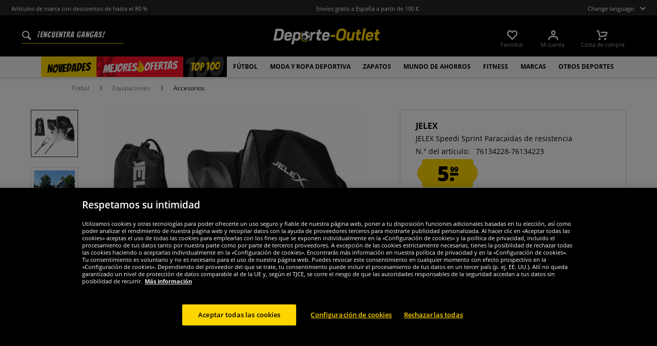

--- FILE ---
content_type: text/html; charset=UTF-8
request_url: https://www.deporte-outlet.es/jelex-speedi-sprint-paracaidas-de-resistencia
body_size: 35606
content:
<!DOCTYPE html>
<html class="no-js" lang="de" itemscope="itemscope" itemtype="https://schema.org/WebPage">
<head>
<meta charset="utf-8">
<meta name="robots" content="index,follow" />
<meta name="description" content="Marca: JELEX Materiales: 100 %poliamida Logotipo de la marca en la visera y en el bolsillo Paracaídas de resistencia con un cinturón y una bolsa con cordón para guardar Dimensiones: diámetro aprox.. 125cm Peso: alrededor de 0,17 kg Dimensiones del paquete: aproximadamente 26 x 14 cm Tejido de malla en el interior de..." />
<meta property="og:type" content="product" />
<meta property="og:site_name" content="deporte-outlet.es" />
<meta property="og:url" content="https://www.deporte-outlet.es/jelex-speedi-sprint-paracaidas-de-resistencia" />
<meta property="og:title" content="JELEX Speedi Sprint Paracaídas de resistencia" />
<meta property="og:description" content="  Marca: JELEX   Materiales: 100 %poliamida   Logotipo de la marca en la visera y en el bolsillo   Paracaídas de resistencia con un cinturón y una bolsa con cordón para guardar   Dimensiones: diámetro aprox.. 125cm   Peso: alrededor de..." />
<meta property="og:image" content="https://www.sportspar.de/media/image/8b/e1/8d/JLX-116-1.jpg" />
<meta name="twitter:card" content="product" />
<meta name="twitter:site" content="deporte-outlet.es" />
<meta name="twitter:title" content="JELEX Speedi Sprint Paracaídas de resistencia" />
<meta name="twitter:description" content="  Marca: JELEX   Materiales: 100 %poliamida   Logotipo de la marca en la visera y en el bolsillo   Paracaídas de resistencia con un cinturón y una bolsa con cordón para guardar   Dimensiones: diámetro aprox.. 125cm   Peso: alrededor de..." />
<meta name="twitter:image" content="https://www.sportspar.de/media/image/8b/e1/8d/JLX-116-1.jpg" />
<meta property="product:brand" content="JELEX" />
<meta property="product:price" content="5.99" />
<meta property="product:product_link" content="https://www.deporte-outlet.es/jelex-speedi-sprint-paracaidas-de-resistencia" />
<meta itemprop="image" content="/media/image/d6/3d/bb/NL-Header-ESP-600x90.png" />
<meta name="viewport" content="width=device-width, initial-scale=1.0, user-scalable=no">
<meta name="mobile-web-app-capable" content="yes">
<meta name="apple-mobile-web-app-title" content="deporte-outlet.es">
<meta name="apple-mobile-web-app-capable" content="yes">
<meta name="apple-mobile-web-app-status-bar-style" content="default">
<script>(function(w,d,s,l,i){w[l]=w[l]||[];w[l].push({'gtm.start':
new Date().getTime(),event:'gtm.js'});var f=d.getElementsByTagName(s)[0],
j=d.createElement(s),dl=l!='dataLayer'?'&l='+l:'';j.async=true;j.src=
'https://www.googletagmanager.com/gtm.js?id='+i+dl;f.parentNode.insertBefore(j,f);
})(window,document,'script','dataLayer','GTM-5Z6GHFK');</script>
<link rel="alternate" hreflang="de" href="https://www.sportspar.de/jelex-speedi-sprint-trainings-fallschirm" />
<link rel="alternate" hreflang="en" href="https://www.sportspar.com/jelex-speedi-sprint-speed-parachute" />
<link rel="alternate" hreflang="fr" href="https://www.sport-outlet.fr/jelex-speedi-sprint-parachute-d-entrainement" />
<link rel="alternate" hreflang="it" href="https://www.scontosport.it/jelex-speedi-sprint-paracadute-di-resistenza" />
<link rel="alternate" hreflang="nl" href="https://www.sport-korting.nl/jelex-speedi-sprint-speed-parachute" />
<link rel="alternate" hreflang="es" href="https://www.deporte-outlet.es/jelex-speedi-sprint-paracaidas-de-resistencia" />
<link rel="alternate" hreflang="pl" href="https://www.sportrabat.pl/jelex-speedi-sprint-spadochron-treningowy" />
<link rel="apple-touch-icon-precomposed" href="/media/vector/86/6c/34/favicon32px.svg">
<link rel="shortcut icon" href="https://www.deporte-outlet.es/themes/Frontend/Sportspar/frontend/_public/src/img/icons/favicon.ico">
<meta name="msapplication-navbutton-color" content="#000" />
<meta name="application-name" content="deporte-outlet.es" />
<meta name="msapplication-starturl" content="https://www.deporte-outlet.es/" />
<meta name="msapplication-window" content="width=1024;height=768" />
<meta name="msapplication-TileColor" content="#000">
<meta name="theme-color" content="#000" />
<link rel="canonical" href="https://www.deporte-outlet.es/jelex-speedi-sprint-paracaidas-de-resistencia" />
<title itemprop="name">JELEX Speedi Sprint Paracaídas de resistencia | deporte-outlet.es</title>
<link href="/web/cache/1695278344_6d1a8cdf7f0d6fdf70ce4b9197e17d73.css" media="all" rel="stylesheet" type="text/css" />
<script src="/themes/Frontend/Responsive/frontend/_public/src/js/vendors/modernizr/modernizr.custom.35977.js"></script>
<script  async src="https://www.googletagmanager.com/gtag/js?id=G-YWZN9CPJJQ"></script>
<script>
window.dataLayer = window.dataLayer || [];
function gtag() {
dataLayer.push(arguments);
}
gtag('js', new Date());
gtag('config', 'G-YWZN9CPJJQ');
</script>
<script id="dataLayerPopulate">
var dataLayer = dataLayer || [];var lastReferral = _getUrlParameter('utm_source') || false;
var affiliateId = 14366;
if(!lastReferral) {
lastReferral = _getUrlParameter('gclid') ? 'google' : false;
}
if(!lastReferral) {
lastReferral = _getUrlParameter('fbclid') ?  'facebook' : false
}
if(!lastReferral) {
lastReferral = _getUrlParameter('awc');
if(lastReferral == affiliateId) {
lastReferral = 'affiliate';
}
else {
lastReferral = false;
}
}
if(lastReferral !== false) {
var expires = _getExpirationDate();
document.cookie = "lastReferral="+lastReferral+";expires="+expires;
}
else {
lastReferral = _getCookieValue('lastReferral');
}
function _getExpirationDate() {
var now = new Date();
var time = now.getTime();
var expireTime = time + 100000*36000;
now.setTime(expireTime);
return now.toGMTString();
}
function _getUrlParameter(sParam) {
var sPageURL = window.location.search.substring(1),
sURLVariables = sPageURL.split('&'),
sParameterName,
i;
for (i = 0; i < sURLVariables.length; i++) {
sParameterName = sURLVariables[i].split('=');
if (sParameterName[0] === sParam) {
return sParameterName[1] === undefined ? true : decodeURIComponent(sParameterName[1]);
}
}
}
function _getCookieValue(a) {
var b = document.cookie.match('(^|[^;]+)\\s*' + a + '\\s*=\\s*([^;]+)');
return b ? b.pop() : '';
}
dataLayer.push({
"GeneralInformation": {
"shopId": 6,
"shopLang": "es",
"pageUrl": "\/jelex-speedi-sprint-paracaidas-de-resistencia",
"pageCategory": "product",
"pageName": "detail",
"shopGate": false,
"enableBrowserPushNotifications": false,
"isLoggedIn": false,
"customerId": "",
"customerEmail": "",
"lastReferral": lastReferral || ''
}
});
dataLayer.push({
"ProductInformation": {
"id": "JLX-116",
"productName": "JELEX Speedi Sprint Paracaídas de resistencia",
"value": 5.994,
"size": "Einheitsgröße",
"brand": "JELEX",
"articleID": "36448",
"currency": "EUR",
"orderNumber": "76134228-76134223",
"categoryId": "819",
"categoryName": "Accesorios",
"googleCategoryName": "Sportartikel > Athletik > Fußball > Fußball-Schutzkleidung > Fußballschienbeinschützer",
"pageUrl": "\/jelex-speedi-sprint-paracaidas-de-resistencia",
"googleCategoryName": "Sportartikel > Athletik > Fußball > Fußball-Schutzkleidung > Fußballschienbeinschützer"
}
});gtag('event', 'view_item', {
'currency': 'EUR',
'value': 5.994,
'items': [{
'item_id': 'JLX-116',
'item_name':'JELEX Speedi Sprint Paracaídas de resistencia',
'item_brand': 'JELEX',
'item_category': 'Accesorios',
'price': 5.994
}],
});
</script>
</head>
<body class="is--ctl-detail is--act-index" >
<noscript><iframe src="https://www.googletagmanager.com/ns.html?id=GTM-5Z6GHFK" height="0" width="0" style="display:none;visibility:hidden"></iframe></noscript>
<div class="page-wrap">
<noscript class="noscript-main">
<div class="alert is--warning">
<div class="alert--icon">
<i class="icon--element icon--warning"></i>
</div>
<div class="alert--content" data-alertmessage="Um in unserem Shop einkaufen zu können, musst Du Javascript in Deinem Browser aktivieren.">
Um in unserem Shop einkaufen zu können, musst Du Javascript in Deinem Browser aktivieren.
</div>
</div>
</noscript>
<header id="header-main" class="header-main">
<div id="js--pre-header" class="pre-header">
<div class="container pre-header-container">
<div class="preheader-left is--on-mobile js--rotated">
<span>Artículos de marca con descuentos de hasta el 80 %</span>
</div>
<div class="preheader-center is--on-mobile js--rotated">
<span>Envíos gratis a España a partir de 100 €</span>
</div>
<div class="preheader-right">
<span class="toggle-language-overlay">Change language:<span class="dropbox-langs--label"></span></span>
</div>
</div>
</div>
<div class="container header--navigation">
<div class="entry--search" data-search="true" aria-haspopup="true">
<form action="/search" method="get" class="main-search--form">
<input type="search" name="sSearch" class="main-search--field" autocomplete="off" autocapitalize="off" placeholder="¡Encuentra gangas!" maxlength="90" />
<button type="submit" class="main-search--button">
<i class="icon--search"></i>
<span class="main-search--text">Buscar</span>
</button>
<div class="form--ajax-loader">&nbsp;</div>
</form>
<div class="main-search--results"></div>
</div>
<div class="logo-main block-group" role="banner">
<div class="logo--shop block sss">
<a class="logo--link" href="https://www.deporte-outlet.es/" title="deporte-outlet.es - Ir a la página de inicio">
<picture>
<img src="https://www.sportspar.de/media/vector/29/af/f1/deporte-outlet-mitbg.svg" alt="deporte-outlet.es - Ir a la página de inicio" />
</picture>
</a>
</div>
</div>
<nav class="shop--navigation block-group" id="thetopbtnanchor">
<ul class="navigation--list block-group" role="menubar">
<li class="navigation--entry entry--search is--mobile" role="menuitem" data-search="true" aria-haspopup="true">
<a class="btn entry--link entry--trigger is--mobile" href="#show-hide--search" title="Mostrar / cerrar la búsqueda">
<i class="btn--img icon--search"></i>
</a>
</li>

    <li class="navigation--entry entry--notepad" role="menuitem">
    <a href="https://www.deporte-outlet.es/note"
       title="Favoritos" class="btn">
        <i class="btn--img icon--heart"></i>
        <span class="btn--display notepad--display">
         Favoritos
        </span>
        
    </a>
</li>




    <li class="navigation--entry entry--account"
        role="menuitem"
        data-offcanvas="true"
        data-offCanvasSelector=".account--dropdown-navigation">
        
            <a href="https://www.deporte-outlet.es/account"
               title="Mi cuenta"
               class="btn entry--link account--link">
                <i class="btn--img icon--account"></i>
                <span class="btn--display account--display">
                    Mi cuenta
                </span>
            </a>
        
    </li>




    <li class="navigation--entry entry--cart" role="menuitem">
        <a class="btn cart--link" href="https://www.deporte-outlet.es/checkout/cart"
           title="Cesta de compra">
                 <i class="btn--img icon--basket"></i>

            <span class="cart--sum">
                <span class="btn--display cart--display">
                                            Cesta de compra
                                    </span>

            </span>

        </a>
        <div class="ajax-loader">&nbsp;</div>
    </li>




<li class="navigation--entry entry--menu-right" role="menuitem">
<a class="entry--link entry--trigger btn is--icon-left" href="#offcanvas--left" data-offcanvas="true" data-offCanvasSelector=".sidebar-main">
<i class="icon--menu"></i>
</a>
</li>
</ul>
</nav>
</div>
</header>
<div class="container--ajax-cart" data-collapse-cart="true" data-displayMode="offcanvas"></div>
<nav class="navigation-main">
<div class="container" data-menu-scroller="true" data-listSelector=".navigation--list.container" data-viewPortSelector=".navigation--list-wrapper">



    
        <div class="navigation--list-wrapper">
        <ul class="navigation--list container" role="menubar" itemscope="itemscope"
            itemtype="http://schema.org/SiteNavigationElement">
            <li class="navigation--entry is--active"role="menuitem"data-flyout-menu--show-cat="1115"><a class="navigation--link is--active"href="https://www.deporte-outlet.es/novedades"title="Novedades"itemprop="url"><span itemprop="name">Novedades</span></a></li><li class="navigation--entry is--active is--topseller-navi"role="menuitem"data-flyout-menu--show-cat="1116"><a class="navigation--link is--active"href="https://www.deporte-outlet.es/mejores-ofertas"title="Mejores ofertas"itemprop="url"><span itemprop="name">Mejores</span><span class="navigation--link_flame"></span><span itemprop="name">ofertas</span><span class="navigation--link__percentage">%</span></a></li><li class="navigation--entry is--active"role="menuitem"data-flyout-menu--show-cat="3161"><a class="navigation--link is--active"href="https://www.deporte-outlet.es/top-100"title="Top 100"itemprop="url"><span itemprop="name">Top 100</span></a></li><li class="navigation--entry is--active has--sub-categories"role="menuitem"data-flyout-menu--show-cat="671"><a class="navigation--link is--active has--sub-categories"href="https://www.deporte-outlet.es/futbol"title="Fútbol"itemprop="url"><span itemprop="name">Fútbol</span></a></li><li class="navigation--entry is--active has--sub-categories"role="menuitem"data-flyout-menu--show-cat="684"><a class="navigation--link is--active has--sub-categories"href="https://www.deporte-outlet.es/moda-y-ropa-deportiva"title="Moda y ropa deportiva"itemprop="url"><span itemprop="name">Moda y ropa deportiva</span></a></li><li class="navigation--entry is--active has--sub-categories"role="menuitem"data-flyout-menu--show-cat="688"><a class="navigation--link is--active has--sub-categories"href="https://www.deporte-outlet.es/zapatos"title="Zapatos"itemprop="url"><span itemprop="name">Zapatos</span></a></li><li class="navigation--entry is--active has--sub-categories"role="menuitem"data-flyout-menu--show-cat="3269"><a class="navigation--link is--active has--sub-categories"href="https://www.deporte-outlet.es/mundo-de-ahorros"title="Mundo de Ahorros"itemprop="url"><span itemprop="name">Mundo de Ahorros</span></a></li><li class="navigation--entry is--active has--sub-categories"role="menuitem"data-flyout-menu--show-cat="801"><a class="navigation--link is--active has--sub-categories"href="https://www.deporte-outlet.es/fitness"title="Fitness"itemprop="url"><span itemprop="name">Fitness</span></a></li><li class="navigation--entry is--active has--sub-categories"role="menuitem"data-flyout-menu--show-cat="1151"><a class="navigation--link is--active has--sub-categories"href="https://www.deporte-outlet.es/marcas"title="Marcas"itemprop="url"><span itemprop="name">Marcas</span></a></li><li class="navigation--entry is--active has--sub-categories"role="menuitem"data-flyout-menu--show-cat="739"><a class="navigation--link is--active has--sub-categories"href="https://www.deporte-outlet.es/otros-deportes"title="Otros deportes"itemprop="url"><span itemprop="name">Otros deportes</span></a></li>        </ul>
    
    </div>

    
                                                                                                <div class="flyout-menu--container">

                    <div class="flyout-menu--container-item" id="a-671" data-flyout-menu--cat="671"
                         data-flyout-menu--display-menu="true" style="display:none;">
                        <div class="touch-close-button"></div>
                        <div class="flyout-menu-block flyout-menu-subcats">
                                                            <ul class="flyout-menu-subcats-liste ">
                                                                                                                        <li class="flyout-menu-subcat ">
                                            <span class="flyout-menu-subcat--hover">
                                                <a class="flyout-menu-subcat--link"
                                                                                                            href="https://www.deporte-outlet.es/futbol/tienda-para-aficionados"
                                                                                                       title="Tienda para aficionados"
                                                   itemprop="url">
                                                    Tienda para aficionados
                                                </a>
                                            </span>
                                            </li>
                                                                                                                                                                <li class="flyout-menu-subcat ">
                                            <span class="flyout-menu-subcat--hover">
                                                <a class="flyout-menu-subcat--link"
                                                                                                            href="https://www.deporte-outlet.es/futbol/botas-de-futbol"
                                                                                                       title="Botas de fútbol"
                                                   itemprop="url">
                                                    Botas de fútbol
                                                </a>
                                            </span>
                                            </li>
                                                                                                                                                                <li class="flyout-menu-subcat ">
                                            <span class="flyout-menu-subcat--hover">
                                                <a class="flyout-menu-subcat--link"
                                                                                                            href="https://www.deporte-outlet.es/futbol/equipaciones"
                                                                                                       title="Equipaciones"
                                                   itemprop="url">
                                                    Equipaciones
                                                </a>
                                            </span>
                                            </li>
                                                                                                                                                                <li class="flyout-menu-subcat ">
                                            <span class="flyout-menu-subcat--hover">
                                                <a class="flyout-menu-subcat--link"
                                                                                                            href="https://www.deporte-outlet.es/futbol/gol-de-futbol"
                                                                                                       title="Gol de fútbol"
                                                   itemprop="url">
                                                    Gol de fútbol
                                                </a>
                                            </span>
                                            </li>
                                                                                                                                                                <li class="flyout-menu-subcat ">
                                            <span class="flyout-menu-subcat--hover">
                                                <a class="flyout-menu-subcat--link"
                                                                                                            href="https://www.deporte-outlet.es/futbol/ropa-para-arbitros"
                                                                                                       title="Ropa para árbitros"
                                                   itemprop="url">
                                                    Ropa para árbitros
                                                </a>
                                            </span>
                                            </li>
                                                                                                                                                                <li class="flyout-menu-subcat ">
                                            <span class="flyout-menu-subcat--hover">
                                                <a class="flyout-menu-subcat--link"
                                                                                                            href="https://www.deporte-outlet.es/futbol/balones-de-futbol"
                                                                                                       title="Balones de fútbol"
                                                   itemprop="url">
                                                    Balones de fútbol
                                                </a>
                                            </span>
                                            </li>
                                                                                                                                                        <li class=" flyout-menu-subcat">
                                              <span class="flyout-menu-subcat--hover">
                                            <a class="flyout-menu-subcat--link"
                                               href="https://www.deporte-outlet.es/futbol/equipaciones/conjuntos-de-futbol">
                                                Conjuntos de fútbol
                                            </a>
                                              </span>
                                        </li>
                                                                            <li class=" flyout-menu-subcat">
                                              <span class="flyout-menu-subcat--hover">
                                            <a class="flyout-menu-subcat--link"
                                               href="https://www.deporte-outlet.es/futbol/equipaciones/ropa-para-porteros">
                                                Ropa para porteros
                                            </a>
                                              </span>
                                        </li>
                                                                            <li class=" flyout-menu-subcat">
                                              <span class="flyout-menu-subcat--hover">
                                            <a class="flyout-menu-subcat--link"
                                               href="https://www.deporte-outlet.es/futbol/equipaciones/medias-de-futbol">
                                                Medias de fútbol
                                            </a>
                                              </span>
                                        </li>
                                                                            <li class=" flyout-menu-subcat">
                                              <span class="flyout-menu-subcat--hover">
                                            <a class="flyout-menu-subcat--link"
                                               href="https://www.deporte-outlet.es/futbol/equipaciones/accesorios">
                                                Accesorios
                                            </a>
                                              </span>
                                        </li>
                                                                    </ul>
                                                    </div>

                                                    <div class="flyout-menu-block flyout-menu-image--transparent">
                                <a href="https://www.deporte-outlet.es/nike-pitch-equipo-balon-de-futbol-dh9796-100" class="flyout-menu-image--transparent__link">
                                    <img src="https://www.sportspar.de/media/image/b0/41/ea/navideals-Nike-Fussball-ESP.png"/>
                                </a>
                            </div>
                                                <a class="flyout-menu__parent-link" href="https://www.deporte-outlet.es/futbol">
                            <div>
                                                            > Mostrar todo
                                                        </div>
                        </a>
                    </div>
                </div>
                                                <div class="flyout-menu--container">

                    <div class="flyout-menu--container-item" id="a-684" data-flyout-menu--cat="684"
                         data-flyout-menu--display-menu="true" style="display:none;">
                        <div class="touch-close-button"></div>
                        <div class="flyout-menu-block flyout-menu-subcats">
                                                            <ul class="flyout-menu-sub-subcats">
                                                                                                                            <div class="sub-block">
        <li class="flyout-menu-subcat">
              <span class="flyout-menu-subcat--hover">
            <a class="flyout-menu-subcat--link" href="https://www.deporte-outlet.es/moda-y-ropa-deportiva/ropa-de-hombre"
               itemprop="url">Ropa de hombre
            </a>
              </span>
        </li>
                    <ul class="ul-level-sub-subcategories">
                                        <div class="sub-block">
        <li class="flyout-menu-subcat">
              <span class="flyout-menu-subcat--hover">
            <a class="flyout-menu-subcat--link" href="https://www.deporte-outlet.es/moda-y-ropa-deportiva/ropa-de-hombre/sudaderas-y-jerseis"
               itemprop="url">Sudaderas y jerséis
            </a>
              </span>
        </li>
            </div>

                                        <div class="sub-block">
        <li class="flyout-menu-subcat">
              <span class="flyout-menu-subcat--hover">
            <a class="flyout-menu-subcat--link" href="https://www.deporte-outlet.es/moda-y-ropa-deportiva/ropa-de-hombre/pantalones-largos"
               itemprop="url">Pantalones largos
            </a>
              </span>
        </li>
            </div>

                                        <div class="sub-block">
        <li class="flyout-menu-subcat">
              <span class="flyout-menu-subcat--hover">
            <a class="flyout-menu-subcat--link" href="https://www.deporte-outlet.es/moda-y-ropa-deportiva/ropa-de-hombre/chaquetas"
               itemprop="url">Chaquetas
            </a>
              </span>
        </li>
            </div>

                                        <div class="sub-block">
        <li class="flyout-menu-subcat">
              <span class="flyout-menu-subcat--hover">
            <a class="flyout-menu-subcat--link" href="https://www.deporte-outlet.es/moda-y-ropa-deportiva/ropa-de-hombre/camisas-y-polos"
               itemprop="url">Camisas y polos
            </a>
              </span>
        </li>
            </div>

                                        <div class="sub-block">
        <li class="flyout-menu-subcat">
              <span class="flyout-menu-subcat--hover">
            <a class="flyout-menu-subcat--link" href="https://www.deporte-outlet.es/moda-y-ropa-deportiva/ropa-de-hombre/camisetas"
               itemprop="url">Camisetas
            </a>
              </span>
        </li>
            </div>

                                        <div class="sub-block">
        <li class="flyout-menu-subcat">
              <span class="flyout-menu-subcat--hover">
            <a class="flyout-menu-subcat--link" href="https://www.deporte-outlet.es/moda-y-ropa-deportiva/ropa-de-hombre/pantalones-cortos"
               itemprop="url">Pantalones cortos
            </a>
              </span>
        </li>
            </div>

                                        <div class="sub-block">
        <li class="flyout-menu-subcat">
              <span class="flyout-menu-subcat--hover">
            <a class="flyout-menu-subcat--link" href="https://www.deporte-outlet.es/moda-y-ropa-deportiva/ropa-de-hombre/chandales"
               itemprop="url">Chándales
            </a>
              </span>
        </li>
            </div>

                                        <div class="sub-block">
        <li class="flyout-menu-subcat">
              <span class="flyout-menu-subcat--hover">
            <a class="flyout-menu-subcat--link" href="https://www.deporte-outlet.es/moda-y-ropa-deportiva/ropa-de-hombre/ropa-interior"
               itemprop="url">Ropa interior
            </a>
              </span>
        </li>
            </div>

                                        <div class="sub-block">
        <li class="flyout-menu-subcat">
              <span class="flyout-menu-subcat--hover">
            <a class="flyout-menu-subcat--link" href="https://www.deporte-outlet.es/moda-y-ropa-deportiva/ropa-de-hombre/calcetines"
               itemprop="url">Calcetines
            </a>
              </span>
        </li>
            </div>

                                        <div class="sub-block">
        <li class="flyout-menu-subcat">
              <span class="flyout-menu-subcat--hover">
            <a class="flyout-menu-subcat--link" href="https://www.deporte-outlet.es/moda-y-ropa-deportiva/ropa-de-hombre/vestuario-laboral"
               itemprop="url">Vestuario laboral
            </a>
              </span>
        </li>
            </div>

                            </ul>
            </div>

                                            
                                                                                                                                                                    <div class="sub-block">
        <li class="flyout-menu-subcat">
              <span class="flyout-menu-subcat--hover">
            <a class="flyout-menu-subcat--link" href="https://www.deporte-outlet.es/moda-y-ropa-deportiva/ropa-de-mujer"
               itemprop="url">Ropa de mujer
            </a>
              </span>
        </li>
                    <ul class="ul-level-sub-subcategories">
                                        <div class="sub-block">
        <li class="flyout-menu-subcat">
              <span class="flyout-menu-subcat--hover">
            <a class="flyout-menu-subcat--link" href="https://www.deporte-outlet.es/moda-y-ropa-deportiva/ropa-de-mujer/sudaderas"
               itemprop="url">Sudadera
            </a>
              </span>
        </li>
            </div>

                                        <div class="sub-block">
        <li class="flyout-menu-subcat">
              <span class="flyout-menu-subcat--hover">
            <a class="flyout-menu-subcat--link" href="https://www.deporte-outlet.es/moda-y-ropa-deportiva/ropa-de-mujer/camisetas"
               itemprop="url">Camisetas
            </a>
              </span>
        </li>
            </div>

                                        <div class="sub-block">
        <li class="flyout-menu-subcat">
              <span class="flyout-menu-subcat--hover">
            <a class="flyout-menu-subcat--link" href="https://www.deporte-outlet.es/moda-y-ropa-deportiva/ropa-de-mujer/pantalones"
               itemprop="url">Pantalones
            </a>
              </span>
        </li>
            </div>

                                        <div class="sub-block">
        <li class="flyout-menu-subcat">
              <span class="flyout-menu-subcat--hover">
            <a class="flyout-menu-subcat--link" href="https://www.deporte-outlet.es/moda-y-ropa-deportiva/ropa-de-mujer/chaquetas"
               itemprop="url">Chaquetas
            </a>
              </span>
        </li>
            </div>

                                        <div class="sub-block">
        <li class="flyout-menu-subcat">
              <span class="flyout-menu-subcat--hover">
            <a class="flyout-menu-subcat--link" href="https://www.deporte-outlet.es/moda-y-ropa-deportiva/ropa-de-mujer/ropa-interior"
               itemprop="url">Ropa interior
            </a>
              </span>
        </li>
            </div>

                                        <div class="sub-block">
        <li class="flyout-menu-subcat">
              <span class="flyout-menu-subcat--hover">
            <a class="flyout-menu-subcat--link" href="https://www.deporte-outlet.es/moda-y-ropa-deportiva/ropa-de-mujer/calcetines"
               itemprop="url">Calcetines
            </a>
              </span>
        </li>
            </div>

                            </ul>
            </div>

                                            
                                                                                                                                                                    <div class="sub-block">
        <li class="flyout-menu-subcat">
              <span class="flyout-menu-subcat--hover">
            <a class="flyout-menu-subcat--link" href="https://www.deporte-outlet.es/moda-y-ropa-deportiva/ropa-de-nino"
               itemprop="url">Ropa de niño
            </a>
              </span>
        </li>
                    <ul class="ul-level-sub-subcategories">
                                        <div class="sub-block">
        <li class="flyout-menu-subcat">
              <span class="flyout-menu-subcat--hover">
            <a class="flyout-menu-subcat--link" href="https://www.deporte-outlet.es/moda-y-ropa-deportiva/ropa-de-nino/sudaderas"
               itemprop="url">Sudaderas
            </a>
              </span>
        </li>
            </div>

                                        <div class="sub-block">
        <li class="flyout-menu-subcat">
              <span class="flyout-menu-subcat--hover">
            <a class="flyout-menu-subcat--link" href="https://www.deporte-outlet.es/moda-y-ropa-deportiva/ropa-de-nino/camisetas"
               itemprop="url">Camisetas
            </a>
              </span>
        </li>
            </div>

                                        <div class="sub-block">
        <li class="flyout-menu-subcat">
              <span class="flyout-menu-subcat--hover">
            <a class="flyout-menu-subcat--link" href="https://www.deporte-outlet.es/moda-y-ropa-deportiva/ropa-de-nino/pantalones"
               itemprop="url">Pantalones
            </a>
              </span>
        </li>
            </div>

                                        <div class="sub-block">
        <li class="flyout-menu-subcat">
              <span class="flyout-menu-subcat--hover">
            <a class="flyout-menu-subcat--link" href="https://www.deporte-outlet.es/moda-y-ropa-deportiva/ropa-de-nino/chaquetas"
               itemprop="url">Chaquetas
            </a>
              </span>
        </li>
            </div>

                                        <div class="sub-block">
        <li class="flyout-menu-subcat">
              <span class="flyout-menu-subcat--hover">
            <a class="flyout-menu-subcat--link" href="https://www.deporte-outlet.es/moda-y-ropa-deportiva/ropa-de-nino/ropa-deportiva"
               itemprop="url">Ropa deportiva
            </a>
              </span>
        </li>
            </div>

                                        <div class="sub-block">
        <li class="flyout-menu-subcat">
              <span class="flyout-menu-subcat--hover">
            <a class="flyout-menu-subcat--link" href="https://www.deporte-outlet.es/moda-y-ropa-deportiva/ropa-de-nino/ropa-interior-y-calcetines"
               itemprop="url">Ropa interior y calcetines
            </a>
              </span>
        </li>
            </div>

                                        <div class="sub-block">
        <li class="flyout-menu-subcat">
              <span class="flyout-menu-subcat--hover">
            <a class="flyout-menu-subcat--link" href="https://www.deporte-outlet.es/moda-y-ropa-deportiva/ropa-de-nino/ropa-de-bebe"
               itemprop="url">Ropa de bebé
            </a>
              </span>
        </li>
            </div>

                            </ul>
            </div>

                                            
                                                                                                                                                                    <div class="sub-block">
        <li class="flyout-menu-subcat">
              <span class="flyout-menu-subcat--hover">
            <a class="flyout-menu-subcat--link" href="https://www.deporte-outlet.es/moda-y-ropa-deportiva/accesorios"
               itemprop="url">Accesorios
            </a>
              </span>
        </li>
                    <ul class="ul-level-sub-subcategories">
                                        <div class="sub-block">
        <li class="flyout-menu-subcat">
              <span class="flyout-menu-subcat--hover">
            <a class="flyout-menu-subcat--link" href="https://www.deporte-outlet.es/moda-y-ropa-deportiva/accesorios/gorras"
               itemprop="url">Gorras
            </a>
              </span>
        </li>
            </div>

                                        <div class="sub-block">
        <li class="flyout-menu-subcat">
              <span class="flyout-menu-subcat--hover">
            <a class="flyout-menu-subcat--link" href="https://www.deporte-outlet.es/moda-y-ropa-deportiva/accesorios/gorros"
               itemprop="url">Gorros
            </a>
              </span>
        </li>
            </div>

                                        <div class="sub-block">
        <li class="flyout-menu-subcat">
              <span class="flyout-menu-subcat--hover">
            <a class="flyout-menu-subcat--link" href="https://www.deporte-outlet.es/moda-y-ropa-deportiva/accesorios/bufandas"
               itemprop="url">Bufandas
            </a>
              </span>
        </li>
            </div>

                                        <div class="sub-block">
        <li class="flyout-menu-subcat">
              <span class="flyout-menu-subcat--hover">
            <a class="flyout-menu-subcat--link" href="https://www.deporte-outlet.es/moda-y-ropa-deportiva/accesorios/bolsos"
               itemprop="url">Bolsos
            </a>
              </span>
        </li>
            </div>

                                        <div class="sub-block">
        <li class="flyout-menu-subcat">
              <span class="flyout-menu-subcat--hover">
            <a class="flyout-menu-subcat--link" href="https://www.deporte-outlet.es/moda-y-ropa-deportiva/accesorios/otros-accesorios"
               itemprop="url">Otros accesorios
            </a>
              </span>
        </li>
            </div>

                                        <div class="sub-block">
        <li class="flyout-menu-subcat">
              <span class="flyout-menu-subcat--hover">
            <a class="flyout-menu-subcat--link" href="https://www.deporte-outlet.es/moda-y-ropa-deportiva/accesorios/gafas-de-sol"
               itemprop="url">Gafas de sol
            </a>
              </span>
        </li>
            </div>

                                        <div class="sub-block">
        <li class="flyout-menu-subcat">
              <span class="flyout-menu-subcat--hover">
            <a class="flyout-menu-subcat--link" href="https://www.deporte-outlet.es/moda-y-ropa-deportiva/accesorios/relojes"
               itemprop="url">Relojes
            </a>
              </span>
        </li>
            </div>

                            </ul>
            </div>

                                            
                                                                                                                                                </ul>
                                                    </div>

                                                    <div class="flyout-menu-block flyout-menu-image--transparent">
                                <a href="https://www.deporte-outlet.es/ellesse-mazzarino-hombre-chaqueton-sop23829-negro" class="flyout-menu-image--transparent__link">
                                    <img src="https://www.sportspar.de/media/image/18/0f/ff/navideals-Ellesse-Herren-Winterjacke-ESP.png"/>
                                </a>
                            </div>
                                                <a class="flyout-menu__parent-link" href="https://www.deporte-outlet.es/moda-y-ropa-deportiva">
                            <div>
                                                            > Mostrar todo
                                                        </div>
                        </a>
                    </div>
                </div>
                                                <div class="flyout-menu--container">

                    <div class="flyout-menu--container-item" id="a-688" data-flyout-menu--cat="688"
                         data-flyout-menu--display-menu="true" style="display:none;">
                        <div class="touch-close-button"></div>
                        <div class="flyout-menu-block flyout-menu-subcats">
                                                            <ul class="flyout-menu-subcats-liste ">
                                                                                                                        <li class="flyout-menu-subcat ">
                                            <span class="flyout-menu-subcat--hover">
                                                <a class="flyout-menu-subcat--link"
                                                                                                            href="https://www.deporte-outlet.es/zapatos/zapatos-de-hombre"
                                                                                                       title="Zapatos de hombre"
                                                   itemprop="url">
                                                    Zapatos de hombre
                                                </a>
                                            </span>
                                            </li>
                                                                                                                                                                <li class="flyout-menu-subcat ">
                                            <span class="flyout-menu-subcat--hover">
                                                <a class="flyout-menu-subcat--link"
                                                                                                            href="https://www.deporte-outlet.es/zapatos/zapatos-de-mujer"
                                                                                                       title="Zapatos de mujer"
                                                   itemprop="url">
                                                    Zapatos de mujer
                                                </a>
                                            </span>
                                            </li>
                                                                                                                                                                <li class="flyout-menu-subcat ">
                                            <span class="flyout-menu-subcat--hover">
                                                <a class="flyout-menu-subcat--link"
                                                                                                            href="https://www.deporte-outlet.es/zapatos/zapatos-de-nino"
                                                                                                       title="Zapatos de niño"
                                                   itemprop="url">
                                                    Zapatos de niño
                                                </a>
                                            </span>
                                            </li>
                                                                                                                                                        <li class=" flyout-menu-subcat">
                                              <span class="flyout-menu-subcat--hover">
                                            <a class="flyout-menu-subcat--link"
                                               href="https://www.deporte-outlet.es/otros-deportes/running/zapatillas-de-running">
                                                Zapatillas de running
                                            </a>
                                              </span>
                                        </li>
                                                                            <li class=" flyout-menu-subcat">
                                              <span class="flyout-menu-subcat--hover">
                                            <a class="flyout-menu-subcat--link"
                                               href="https://www.deporte-outlet.es/otros-deportes/baloncesto/zapatillas-de-baloncesto">
                                                Zapatillas de baloncesto
                                            </a>
                                              </span>
                                        </li>
                                                                            <li class=" flyout-menu-subcat">
                                              <span class="flyout-menu-subcat--hover">
                                            <a class="flyout-menu-subcat--link"
                                               href="https://www.deporte-outlet.es/otros-deportes/balonmano/zapatillas-de-balonmano">
                                                Zapatillas de balonmano
                                            </a>
                                              </span>
                                        </li>
                                                                            <li class=" flyout-menu-subcat">
                                              <span class="flyout-menu-subcat--hover">
                                            <a class="flyout-menu-subcat--link"
                                               href="https://www.deporte-outlet.es/futbol/botas-de-futbol">
                                                Botas de fútbol
                                            </a>
                                              </span>
                                        </li>
                                                                            <li class=" flyout-menu-subcat">
                                              <span class="flyout-menu-subcat--hover">
                                            <a class="flyout-menu-subcat--link"
                                               href="https://www.deporte-outlet.es/otros-deportes/golf/zapatos-de-golf">
                                                Zapatos de golf
                                            </a>
                                              </span>
                                        </li>
                                                                    </ul>
                                                    </div>

                                                    <div class="flyout-menu-block flyout-menu-image--transparent">
                                <a href="https://www.deporte-outlet.es/hummel-aerocharge-fusion-stz-unisex-zapatos-207308-8507" class="flyout-menu-image--transparent__link">
                                    <img src="https://www.sportspar.de/media/image/b5/61/22/navideals-Hummel-Unisex-Schuhe-ESP.png"/>
                                </a>
                            </div>
                                                <a class="flyout-menu__parent-link" href="https://www.deporte-outlet.es/zapatos">
                            <div>
                                                            > Mostrar todo
                                                        </div>
                        </a>
                    </div>
                </div>
                                                <div class="flyout-menu--container">

                    <div class="flyout-menu--container-item" id="a-3269" data-flyout-menu--cat="3269"
                         data-flyout-menu--display-menu="true" style="display:none;">
                        <div class="touch-close-button"></div>
                        <div class="flyout-menu-block flyout-menu-subcats">
                                                            <ul class="flyout-menu-subcats-liste ">
                                                                                                                        <li class="flyout-menu-subcat ">
                                            <span class="flyout-menu-subcat--hover">
                                                <a class="flyout-menu-subcat--link"
                                                                                                            href="https://www.deporte-outlet.es/mundo-de-ahorros/suministros-para-mascotas"
                                                                                                       title="Suministros para mascotas"
                                                   itemprop="url">
                                                    Suministros para mascotas
                                                </a>
                                            </span>
                                            </li>
                                                                                                                                                                <li class="flyout-menu-subcat ">
                                            <span class="flyout-menu-subcat--hover">
                                                <a class="flyout-menu-subcat--link"
                                                                                                            href="https://www.deporte-outlet.es/mundo-de-ahorros/game-fun"
                                                                                                       title="Game & Fun"
                                                   itemprop="url">
                                                    Game & Fun
                                                </a>
                                            </span>
                                            </li>
                                                                                                                                                                <li class="flyout-menu-subcat ">
                                            <span class="flyout-menu-subcat--hover">
                                                <a class="flyout-menu-subcat--link"
                                                                                                            href="https://www.deporte-outlet.es/mundo-de-ahorros/equipo-de-trabajo"
                                                                                                       title="Equipo de trabajo"
                                                   itemprop="url">
                                                    Equipo de trabajo
                                                </a>
                                            </span>
                                            </li>
                                                                                                                                                                <li class="flyout-menu-subcat ">
                                            <span class="flyout-menu-subcat--hover">
                                                <a class="flyout-menu-subcat--link"
                                                                                                            href="https://www.deporte-outlet.es/mundo-de-ahorros/equipaje"
                                                                                                       title="Equipaje"
                                                   itemprop="url">
                                                    Equipaje
                                                </a>
                                            </span>
                                            </li>
                                                                                                                                                                <li class="flyout-menu-subcat ">
                                            <span class="flyout-menu-subcat--hover">
                                                <a class="flyout-menu-subcat--link"
                                                                                                            href="https://www.deporte-outlet.es/mundo-de-ahorros/e-sports"
                                                                                                       title="E-Sports"
                                                   itemprop="url">
                                                    E-Sports
                                                </a>
                                            </span>
                                            </li>
                                                                                                                                                                <li class="flyout-menu-subcat ">
                                            <span class="flyout-menu-subcat--hover">
                                                <a class="flyout-menu-subcat--link"
                                                                                                            href="https://www.deporte-outlet.es/mundo-de-ahorros/balcon-jardin"
                                                                                                       title="Balcón & Jardín"
                                                   itemprop="url">
                                                    Balcón & Jardín
                                                </a>
                                            </span>
                                            </li>
                                                                                                                                                                <li class="flyout-menu-subcat ">
                                            <span class="flyout-menu-subcat--hover">
                                                <a class="flyout-menu-subcat--link"
                                                                                                            href="https://www.deporte-outlet.es/mundo-de-ahorros/baby"
                                                                                                       title="Baby"
                                                   itemprop="url">
                                                    Baby
                                                </a>
                                            </span>
                                            </li>
                                                                                                                                                                <li class="flyout-menu-subcat ">
                                            <span class="flyout-menu-subcat--hover">
                                                <a class="flyout-menu-subcat--link"
                                                                                                            href="https://www.deporte-outlet.es/mundo-de-ahorros/colabos"
                                                                                                       title="Colabos"
                                                   itemprop="url">
                                                    Colabos
                                                </a>
                                            </span>
                                            </li>
                                                                                                                                                                <li class="flyout-menu-subcat ">
                                            <span class="flyout-menu-subcat--hover">
                                                <a class="flyout-menu-subcat--link"
                                                                                                            href="https://www.deporte-outlet.es/mundo-de-ahorros/disfraces"
                                                                                                       title="Disfraces"
                                                   itemprop="url">
                                                    Disfraces
                                                </a>
                                            </span>
                                            </li>
                                                                                                                                                                <li class="flyout-menu-subcat ">
                                            <span class="flyout-menu-subcat--hover">
                                                <a class="flyout-menu-subcat--link"
                                                                                                            href="https://www.deporte-outlet.es/mundo-de-ahorros/home-gym"
                                                                                                       title="Home Gym"
                                                   itemprop="url">
                                                    Home Gym
                                                </a>
                                            </span>
                                            </li>
                                                                                                                                                                <li class="flyout-menu-subcat ">
                                            <span class="flyout-menu-subcat--hover">
                                                <a class="flyout-menu-subcat--link"
                                                                                                            href="https://www.deporte-outlet.es/mundo-de-ahorros/columpios"
                                                                                                       title="Columpios "
                                                   itemprop="url">
                                                    Columpios 
                                                </a>
                                            </span>
                                            </li>
                                                                                                                                                                <li class="flyout-menu-subcat ">
                                            <span class="flyout-menu-subcat--hover">
                                                <a class="flyout-menu-subcat--link"
                                                                                                            href="https://www.deporte-outlet.es/mundo-de-ahorros/bienestar-masaje"
                                                                                                       title="Bienestar & Masaje"
                                                   itemprop="url">
                                                    Bienestar & Masaje
                                                </a>
                                            </span>
                                            </li>
                                                                                                                                                                <li class="flyout-menu-subcat ">
                                            <span class="flyout-menu-subcat--hover">
                                                <a class="flyout-menu-subcat--link"
                                                                                                            href="https://www.deporte-outlet.es/mundo-de-ahorros/camping"
                                                                                                       title="Camping"
                                                   itemprop="url">
                                                    Camping
                                                </a>
                                            </span>
                                            </li>
                                                                                                                                                                <li class="flyout-menu-subcat ">
                                            <span class="flyout-menu-subcat--hover">
                                                <a class="flyout-menu-subcat--link"
                                                                                                            href="https://www.deporte-outlet.es/mundo-de-ahorros/heroes-de-la-infancia"
                                                                                                       title="Héroes de la infancia"
                                                   itemprop="url">
                                                    Héroes de la infancia
                                                </a>
                                            </span>
                                            </li>
                                                                                                                                                                <li class="flyout-menu-subcat ">
                                            <span class="flyout-menu-subcat--hover">
                                                <a class="flyout-menu-subcat--link"
                                                                                                            href="https://www.deporte-outlet.es/mundo-de-ahorros/multipacks"
                                                                                                       title="Multipacks"
                                                   itemprop="url">
                                                    Multipacks
                                                </a>
                                            </span>
                                            </li>
                                                                                                                                                </ul>
                                                    </div>

                                                    <div class="flyout-menu-block flyout-menu-image--transparent">
                                <a href="https://www.deporte-outlet.es/ellesse-elia-hombre-calzoncillos-boxer-pack-de-3-sj00457-011" class="flyout-menu-image--transparent__link">
                                    <img src="https://www.sportspar.de/media/image/02/85/98/navideals-Ellesse-Herren-Boxershorts-3er-Pack-ESP.png"/>
                                </a>
                            </div>
                                                <a class="flyout-menu__parent-link" href="https://www.deporte-outlet.es/mundo-de-ahorros">
                            <div>
                                                            > Mostrar todo
                                                        </div>
                        </a>
                    </div>
                </div>
                                                <div class="flyout-menu--container">

                    <div class="flyout-menu--container-item" id="a-801" data-flyout-menu--cat="801"
                         data-flyout-menu--display-menu="true" style="display:none;">
                        <div class="touch-close-button"></div>
                        <div class="flyout-menu-block flyout-menu-subcats">
                                                            <ul class="flyout-menu-subcats-liste small-menu--flyout-menu-subcats-liste">
                                                                                                                        <li class="flyout-menu-subcat ">
                                            <span class="flyout-menu-subcat--hover">
                                                <a class="flyout-menu-subcat--link"
                                                                                                            href="https://www.deporte-outlet.es/fitness/zapatillas-de-fitness"
                                                                                                       title="Zapatillas de fitness"
                                                   itemprop="url">
                                                    Zapatillas de fitness
                                                </a>
                                            </span>
                                            </li>
                                                                                                                                                                <li class="flyout-menu-subcat ">
                                            <span class="flyout-menu-subcat--hover">
                                                <a class="flyout-menu-subcat--link"
                                                                                                            href="https://www.deporte-outlet.es/fitness/ropa-de-fitness"
                                                                                                       title="Ropa de fitness"
                                                   itemprop="url">
                                                    Ropa de fitness
                                                </a>
                                            </span>
                                            </li>
                                                                                                                                                                <li class="flyout-menu-subcat ">
                                            <span class="flyout-menu-subcat--hover">
                                                <a class="flyout-menu-subcat--link"
                                                                                                            href="https://www.deporte-outlet.es/fitness/accesorios-de-fitness"
                                                                                                       title="Accesorios de fitness"
                                                   itemprop="url">
                                                    Accesorios de fitness
                                                </a>
                                            </span>
                                            </li>
                                                                                                                                                </ul>
                                                    </div>

                                                    <div class="flyout-menu-block flyout-menu-image--transparent">
                                <a href="https://www.deporte-outlet.es/nike-academy-training-top-hombre-sudadera-dr1352-719" class="flyout-menu-image--transparent__link">
                                    <img src="https://www.sportspar.de/media/image/91/64/2c/navideals-Nike-Herren-Sweatshirt-ESP.png"/>
                                </a>
                            </div>
                                                <a class="flyout-menu__parent-link" href="https://www.deporte-outlet.es/fitness">
                            <div>
                                                            > Mostrar todo
                                                        </div>
                        </a>
                    </div>
                </div>
                                                <div class="flyout-menu--container">

                    <div class="flyout-menu--container-item" id="a-1151" data-flyout-menu--cat="1151"
                         data-flyout-menu--display-menu="true" style="display:none;">
                        <div class="touch-close-button"></div>
                        <div class="flyout-menu-block flyout-menu-subcats">
                                                            <ul class="flyout-menu-subcats-liste ">
                                                                                                                                                                                                    <li class="flyout-menu-subcat ">
                                            <span class="flyout-menu-subcat--hover">
                                                <a class="flyout-menu-subcat--link"
                                                                                                            href="https://www.deporte-outlet.es/marcas/adidas"
                                                                                                       title="adidas"
                                                   itemprop="url">
                                                    adidas
                                                </a>
                                            </span>
                                            </li>
                                                                                                                                                                                                                                                                                                                                                                                                                                                                                <li class="flyout-menu-subcat ">
                                            <span class="flyout-menu-subcat--hover">
                                                <a class="flyout-menu-subcat--link"
                                                                                                            href="https://www.deporte-outlet.es/marcas/asics"
                                                                                                       title="ASICS"
                                                   itemprop="url">
                                                    ASICS
                                                </a>
                                            </span>
                                            </li>
                                                                                                                                                                                                                                                                                                                                                                                                                                                                                <li class="flyout-menu-subcat ">
                                            <span class="flyout-menu-subcat--hover">
                                                <a class="flyout-menu-subcat--link"
                                                                                                            href="https://www.deporte-outlet.es/marcas/ben-sherman"
                                                                                                       title="Ben Sherman"
                                                   itemprop="url">
                                                    Ben Sherman
                                                </a>
                                            </span>
                                            </li>
                                                                                                                                                                <li class="flyout-menu-subcat ">
                                            <span class="flyout-menu-subcat--hover">
                                                <a class="flyout-menu-subcat--link"
                                                                                                            href="https://www.deporte-outlet.es/marcas/bench"
                                                                                                       title="Bench"
                                                   itemprop="url">
                                                    Bench
                                                </a>
                                            </span>
                                            </li>
                                                                                                                                                                                                                                                                                                                                                                                                                                                                                                                                                                                                                                                                                                                                                                                                                                                                                                                                                                                                                                                                                                                                                                                                                                                                                                                                                                                                                                                                                                                                                                                                                                                                                                                                                                                                                                                                                                                                                                                                                                                                                                                                                                                                                                                                                                                                                                                                                                                                                                                                                                                                                                                                                                <li class="flyout-menu-subcat ">
                                            <span class="flyout-menu-subcat--hover">
                                                <a class="flyout-menu-subcat--link"
                                                                                                            href="https://www.deporte-outlet.es/marcas/diadora"
                                                                                                       title="Diadora"
                                                   itemprop="url">
                                                    Diadora
                                                </a>
                                            </span>
                                            </li>
                                                                                                                                                                <li class="flyout-menu-subcat ">
                                            <span class="flyout-menu-subcat--hover">
                                                <a class="flyout-menu-subcat--link"
                                                                                                            href="https://www.deporte-outlet.es/marcas/dickies"
                                                                                                       title="Dickies"
                                                   itemprop="url">
                                                    Dickies
                                                </a>
                                            </span>
                                            </li>
                                                                                                                                                                                                                                                                                                                                                                                                                                                                                                                                                            <li class="flyout-menu-subcat ">
                                            <span class="flyout-menu-subcat--hover">
                                                <a class="flyout-menu-subcat--link"
                                                                                                            href="https://www.deporte-outlet.es/marcas/ellesse"
                                                                                                       title="ellesse"
                                                   itemprop="url">
                                                    ellesse
                                                </a>
                                            </span>
                                            </li>
                                                                                                                                                                <li class="flyout-menu-subcat ">
                                            <span class="flyout-menu-subcat--hover">
                                                <a class="flyout-menu-subcat--link"
                                                                                                            href="https://www.deporte-outlet.es/marcas/emporio-armani"
                                                                                                       title="Emporio Armani"
                                                   itemprop="url">
                                                    Emporio Armani
                                                </a>
                                            </span>
                                            </li>
                                                                                                                                                                                                                                                                                                                                                                                                                                                                                                                                                                                                                                                                                                                                                                                                                                                                                                                                                                                                                                                                                                                                                                                                                                                                                                                                                                                                                                                                                                                                                                                        <li class="flyout-menu-subcat ">
                                            <span class="flyout-menu-subcat--hover">
                                                <a class="flyout-menu-subcat--link"
                                                                                                            href="https://www.deporte-outlet.es/marcas/g-star-raw"
                                                                                                       title="G-STAR RAW"
                                                   itemprop="url">
                                                    G-STAR RAW
                                                </a>
                                            </span>
                                            </li>
                                                                                                                                                                                                                                                                                                                                                                                                                                                                                                                                                            <li class="flyout-menu-subcat ">
                                            <span class="flyout-menu-subcat--hover">
                                                <a class="flyout-menu-subcat--link"
                                                                                                            href="https://www.deporte-outlet.es/marcas/givova"
                                                                                                       title="Givova"
                                                   itemprop="url">
                                                    Givova
                                                </a>
                                            </span>
                                            </li>
                                                                                                                                                                                                                                                                                                                                                                                                                                                                                                                                                                                                                                                                                                                                                                                                                                                                                                                                                                                                                                                                                                                                                                                                                                                                                                                                                                                                                                                                                                            <li class="flyout-menu-subcat ">
                                            <span class="flyout-menu-subcat--hover">
                                                <a class="flyout-menu-subcat--link"
                                                                                                            href="https://www.deporte-outlet.es/marcas/hummel"
                                                                                                       title="hummel"
                                                   itemprop="url">
                                                    hummel
                                                </a>
                                            </span>
                                            </li>
                                                                                                                                                                                                                                                                                                                                                                                                                                                                                                                                                            <li class="flyout-menu-subcat ">
                                            <span class="flyout-menu-subcat--hover">
                                                <a class="flyout-menu-subcat--link"
                                                                                                            href="https://www.deporte-outlet.es/marcas/jako"
                                                                                                       title="Jako"
                                                   itemprop="url">
                                                    Jako
                                                </a>
                                            </span>
                                            </li>
                                                                                                                                                                                                                                            <li class="flyout-menu-subcat ">
                                            <span class="flyout-menu-subcat--hover">
                                                <a class="flyout-menu-subcat--link"
                                                                                                            href="https://www.deporte-outlet.es/marcas/jelex"
                                                                                                       title="JELEX"
                                                   itemprop="url">
                                                    JELEX
                                                </a>
                                            </span>
                                            </li>
                                                                                                                                                                                                                                                                                                                                                                                                                                                                                                                                                                                                                                        <li class="flyout-menu-subcat ">
                                            <span class="flyout-menu-subcat--hover">
                                                <a class="flyout-menu-subcat--link"
                                                                                                            href="https://www.deporte-outlet.es/marcas/kirkjuboeur"
                                                                                                       title="KIRKJUBØUR"
                                                   itemprop="url">
                                                    KIRKJUBØUR
                                                </a>
                                            </span>
                                            </li>
                                                                                                                                                                                                                                                                                                                                                                                                    <li class="flyout-menu-subcat ">
                                            <span class="flyout-menu-subcat--hover">
                                                <a class="flyout-menu-subcat--link"
                                                                                                            href="https://www.deporte-outlet.es/marcas/lambretta"
                                                                                                       title="Lambretta"
                                                   itemprop="url">
                                                    Lambretta
                                                </a>
                                            </span>
                                            </li>
                                                                                                                                                                                                                                                                                                                                                                                                                                                                                                                                                                                                                                                                                                                                                                                                                                                                                                                                                                                                                                                                                                                                                                                                                                                                                                                                                                                                                                                                                                                                                                                                                                                                                                                                                                                                                                                                                                                                                                                                                                                                                                                                                                                                                                                                                                                                                                                                                                                                                                                                                                                                                                                                                                                                                                                                                                                                                                                                                                                                                                                                                                                                                                                                                                                                                                                                                                                                                                                                                        <li class="flyout-menu-subcat ">
                                            <span class="flyout-menu-subcat--hover">
                                                <a class="flyout-menu-subcat--link"
                                                                                                            href="https://www.deporte-outlet.es/marcas/nike"
                                                                                                       title="Nike"
                                                   itemprop="url">
                                                    Nike
                                                </a>
                                            </span>
                                            </li>
                                                                                                                                                                                                                                                                                                                                                                                                                                                                                                                                                                                                                                                                                                                                                                                                                                                                                                                                                                                                                                                                                                                                                                                                                                                                                                                                                                                                                                                                                                                                                                                                                                                                                                                                                                                                                                                                                                                                                                                                                                                                                                                                                                                                                                                                                                                                                                                                                                                                                                                                                                                                                                                                                                                                                                            <li class="flyout-menu-subcat ">
                                            <span class="flyout-menu-subcat--hover">
                                                <a class="flyout-menu-subcat--link"
                                                                                                            href="https://www.deporte-outlet.es/marcas/puma"
                                                                                                       title="PUMA"
                                                   itemprop="url">
                                                    PUMA
                                                </a>
                                            </span>
                                            </li>
                                                                                                                                                                                                                                                                                                                                                                                                                                                                                                                                                                                                                                                                                                                                                                                                                                                                                                                                                                                                                                                                                                                                                                                                                                                                                                                                                                                                                                                                                                                                                                                        <li class="flyout-menu-subcat ">
                                            <span class="flyout-menu-subcat--hover">
                                                <a class="flyout-menu-subcat--link"
                                                                                                            href="https://www.deporte-outlet.es/marcas/salomon"
                                                                                                       title="Salomon"
                                                   itemprop="url">
                                                    Salomon
                                                </a>
                                            </span>
                                            </li>
                                                                                                                                                                                                                                            <li class="flyout-menu-subcat ">
                                            <span class="flyout-menu-subcat--hover">
                                                <a class="flyout-menu-subcat--link"
                                                                                                            href="https://www.deporte-outlet.es/marcas/saucony"
                                                                                                       title="Saucony"
                                                   itemprop="url">
                                                    Saucony
                                                </a>
                                            </span>
                                            </li>
                                                                                                                                                                                                                                            <li class="flyout-menu-subcat ">
                                            <span class="flyout-menu-subcat--hover">
                                                <a class="flyout-menu-subcat--link"
                                                                                                            href="https://www.deporte-outlet.es/marcas/sergio-tacchini"
                                                                                                       title="Sergio Tacchini"
                                                   itemprop="url">
                                                    Sergio Tacchini
                                                </a>
                                            </span>
                                            </li>
                                                                                                                                                                                                                                                                                                                                                                                                                                                                                                                                                                                                                                                                                                                                                                                                <li class="flyout-menu-subcat ">
                                            <span class="flyout-menu-subcat--hover">
                                                <a class="flyout-menu-subcat--link"
                                                                                                            href="https://www.deporte-outlet.es/marcas/spocado"
                                                                                                       title="SPOCADO"
                                                   itemprop="url">
                                                    SPOCADO
                                                </a>
                                            </span>
                                            </li>
                                                                                                                                                                                                                                                                                                                                                                                                                                                                                                                                                                                                                                                                                                                                                                                                                                                                                                                                                                                                                                                                                                                                                                                                                                                                                                                                                    <li class="flyout-menu-subcat ">
                                            <span class="flyout-menu-subcat--hover">
                                                <a class="flyout-menu-subcat--link"
                                                                                                            href="https://www.deporte-outlet.es/marcas/ted-baker"
                                                                                                       title="TED BAKER"
                                                   itemprop="url">
                                                    TED BAKER
                                                </a>
                                            </span>
                                            </li>
                                                                                                                                                                                                                                                                                                                        <li class="flyout-menu-subcat ">
                                            <span class="flyout-menu-subcat--hover">
                                                <a class="flyout-menu-subcat--link"
                                                                                                            href="https://www.deporte-outlet.es/marcas/timberland"
                                                                                                       title="Timberland"
                                                   itemprop="url">
                                                    Timberland
                                                </a>
                                            </span>
                                            </li>
                                                                                                                                                                                                                                                                                                                                                                                                                                                                                                                                                                                                                                                                                                                                                                                                                                                                            <li class="flyout-menu-subcat ">
                                            <span class="flyout-menu-subcat--hover">
                                                <a class="flyout-menu-subcat--link"
                                                                                                            href="https://www.deporte-outlet.es/marcas/umbro"
                                                                                                       title="Umbro"
                                                   itemprop="url">
                                                    Umbro
                                                </a>
                                            </span>
                                            </li>
                                                                                                                                                                                                                                                                                                                                                                                                                                                                                                                                                                                                                                                                                                                                                                                                <li class="flyout-menu-subcat ">
                                            <span class="flyout-menu-subcat--hover">
                                                <a class="flyout-menu-subcat--link"
                                                                                                            href="https://www.deporte-outlet.es/marcas/vertical-studio"
                                                                                                       title="VERTICAL STUDIO"
                                                   itemprop="url">
                                                    VERTICAL STUDIO
                                                </a>
                                            </span>
                                            </li>
                                                                                                                                                                                                                                                                                                                                                                                                                                                                                                                                                                                                                                                                                                                    <li class="flyout-menu-subcat ">
                                            <span class="flyout-menu-subcat--hover">
                                                <a class="flyout-menu-subcat--link"
                                                                                                            href="https://www.deporte-outlet.es/marcas/zeus"
                                                                                                       title="Zeus"
                                                   itemprop="url">
                                                    Zeus
                                                </a>
                                            </span>
                                            </li>
                                                                                                                                                </ul>
                                                    </div>

                                                    <div class="flyout-menu-block flyout-menu-image--transparent">
                                <a href="https://www.deporte-outlet.es/uhlsport-goal-25-hombre-chaqueta-100221604" class="flyout-menu-image--transparent__link">
                                    <img src="https://www.sportspar.de/media/image/de/4e/29/navideals-Uhlsport-Herren-Jacke-ESP.png"/>
                                </a>
                            </div>
                                                <a class="flyout-menu__parent-link" href="https://www.deporte-outlet.es/marcas">
                            <div>
                                                            > Mostrar todo
                                                        </div>
                        </a>
                    </div>
                </div>
                                                <div class="flyout-menu--container">

                    <div class="flyout-menu--container-item" id="a-739" data-flyout-menu--cat="739"
                         data-flyout-menu--display-menu="true" style="display:none;">
                        <div class="touch-close-button"></div>
                        <div class="flyout-menu-block flyout-menu-subcats">
                                                            <ul class="flyout-menu-subcats-liste ">
                                                                                                                        <li class="flyout-menu-subcat ">
                                            <span class="flyout-menu-subcat--hover">
                                                <a class="flyout-menu-subcat--link"
                                                                                                            href="https://www.deporte-outlet.es/otros-deportes/futbol-americano"
                                                                                                       title="Fútbol americano"
                                                   itemprop="url">
                                                    Fútbol americano
                                                </a>
                                            </span>
                                            </li>
                                                                                                                                                                <li class="flyout-menu-subcat ">
                                            <span class="flyout-menu-subcat--hover">
                                                <a class="flyout-menu-subcat--link"
                                                                                                            href="https://www.deporte-outlet.es/otros-deportes/beisbol"
                                                                                                       title="Béisbol"
                                                   itemprop="url">
                                                    Béisbol
                                                </a>
                                            </span>
                                            </li>
                                                                                                                                                                <li class="flyout-menu-subcat ">
                                            <span class="flyout-menu-subcat--hover">
                                                <a class="flyout-menu-subcat--link"
                                                                                                            href="https://www.deporte-outlet.es/baloncesto"
                                                                                                       title="Basketball"
                                                   itemprop="url">
                                                    Basketball
                                                </a>
                                            </span>
                                            </li>
                                                                                                                                                                <li class="flyout-menu-subcat ">
                                            <span class="flyout-menu-subcat--hover">
                                                <a class="flyout-menu-subcat--link"
                                                                                                            href="https://www.deporte-outlet.es/otros-deportes/deportes-nauticos"
                                                                                                       title="Deportes náuticos"
                                                   itemprop="url">
                                                    Deportes náuticos
                                                </a>
                                            </span>
                                            </li>
                                                                                                                                                                <li class="flyout-menu-subcat ">
                                            <span class="flyout-menu-subcat--hover">
                                                <a class="flyout-menu-subcat--link"
                                                                                                            href="https://www.deporte-outlet.es/otros-deportes/boxeo"
                                                                                                       title="Boxeo"
                                                   itemprop="url">
                                                    Boxeo
                                                </a>
                                            </span>
                                            </li>
                                                                                                                                                                <li class="flyout-menu-subcat ">
                                            <span class="flyout-menu-subcat--hover">
                                                <a class="flyout-menu-subcat--link"
                                                                                                            href="https://www.deporte-outlet.es/otros-deportes/hockey-sobre-hielo"
                                                                                                       title="Hockey sobre hielo"
                                                   itemprop="url">
                                                    Hockey sobre hielo
                                                </a>
                                            </span>
                                            </li>
                                                                                                                                                                                                                                            <li class="flyout-menu-subcat ">
                                            <span class="flyout-menu-subcat--hover">
                                                <a class="flyout-menu-subcat--link"
                                                                                                            href="https://www.deporte-outlet.es/otros-deportes/golf"
                                                                                                       title="Golf"
                                                   itemprop="url">
                                                    Golf
                                                </a>
                                            </span>
                                            </li>
                                                                                                                                                                <li class="flyout-menu-subcat ">
                                            <span class="flyout-menu-subcat--hover">
                                                <a class="flyout-menu-subcat--link"
                                                                                                            href="https://www.deporte-outlet.es/otros-deportes/balonmano"
                                                                                                       title="Balonmano"
                                                   itemprop="url">
                                                    Balonmano
                                                </a>
                                            </span>
                                            </li>
                                                                                                                                                                <li class="flyout-menu-subcat ">
                                            <span class="flyout-menu-subcat--hover">
                                                <a class="flyout-menu-subcat--link"
                                                                                                            href="https://www.deporte-outlet.es/otros-deportes/hockey"
                                                                                                       title="Hockey"
                                                   itemprop="url">
                                                    Hockey
                                                </a>
                                            </span>
                                            </li>
                                                                                                                                                                <li class="flyout-menu-subcat ">
                                            <span class="flyout-menu-subcat--hover">
                                                <a class="flyout-menu-subcat--link"
                                                                                                            href="https://www.deporte-outlet.es/otros-deportes/deportes-de-fuerza"
                                                                                                       title="Deportes de fuerza"
                                                   itemprop="url">
                                                    Deportes de fuerza
                                                </a>
                                            </span>
                                            </li>
                                                                                                                                                                <li class="flyout-menu-subcat ">
                                            <span class="flyout-menu-subcat--hover">
                                                <a class="flyout-menu-subcat--link"
                                                                                                            href="https://www.deporte-outlet.es/otros-deportes/running"
                                                                                                       title="Running"
                                                   itemprop="url">
                                                    Running
                                                </a>
                                            </span>
                                            </li>
                                                                                                                                                                <li class="flyout-menu-subcat ">
                                            <span class="flyout-menu-subcat--hover">
                                                <a class="flyout-menu-subcat--link"
                                                                                                            href="https://www.deporte-outlet.es/otros-deportes/atletismo"
                                                                                                       title="Atletismo"
                                                   itemprop="url">
                                                    Atletismo
                                                </a>
                                            </span>
                                            </li>
                                                                                                                                                                                                                                            <li class="flyout-menu-subcat ">
                                            <span class="flyout-menu-subcat--hover">
                                                <a class="flyout-menu-subcat--link"
                                                                                                            href="https://www.deporte-outlet.es/otros-deportes/deportes-de-motor"
                                                                                                       title="Deportes de motor"
                                                   itemprop="url">
                                                    Deportes de motor
                                                </a>
                                            </span>
                                            </li>
                                                                                                                                                                <li class="flyout-menu-subcat ">
                                            <span class="flyout-menu-subcat--hover">
                                                <a class="flyout-menu-subcat--link"
                                                                                                            href="https://www.deporte-outlet.es/otros-deportes/outdoor"
                                                                                                       title="Outdoor"
                                                   itemprop="url">
                                                    Outdoor
                                                </a>
                                            </span>
                                            </li>
                                                                                                                                                                <li class="flyout-menu-subcat ">
                                            <span class="flyout-menu-subcat--hover">
                                                <a class="flyout-menu-subcat--link"
                                                                                                            href="https://www.deporte-outlet.es/otros-deportes/padel"
                                                                                                       title="Padel"
                                                   itemprop="url">
                                                    Padel
                                                </a>
                                            </span>
                                            </li>
                                                                                                                                                                <li class="flyout-menu-subcat ">
                                            <span class="flyout-menu-subcat--hover">
                                                <a class="flyout-menu-subcat--link"
                                                                                                            href="https://www.deporte-outlet.es/otros-deportes/ciclismo"
                                                                                                       title="Ciclismo"
                                                   itemprop="url">
                                                    Ciclismo
                                                </a>
                                            </span>
                                            </li>
                                                                                                                                                                <li class="flyout-menu-subcat ">
                                            <span class="flyout-menu-subcat--hover">
                                                <a class="flyout-menu-subcat--link"
                                                                                                            href="https://www.deporte-outlet.es/otros-deportes/rugby"
                                                                                                       title="Rugby"
                                                   itemprop="url">
                                                    Rugby
                                                </a>
                                            </span>
                                            </li>
                                                                                                                                                                <li class="flyout-menu-subcat ">
                                            <span class="flyout-menu-subcat--hover">
                                                <a class="flyout-menu-subcat--link"
                                                                                                            href="https://www.deporte-outlet.es/otros-deportes/natacion"
                                                                                                       title="Natación"
                                                   itemprop="url">
                                                    Natación
                                                </a>
                                            </span>
                                            </li>
                                                                                                                                                                <li class="flyout-menu-subcat ">
                                            <span class="flyout-menu-subcat--hover">
                                                <a class="flyout-menu-subcat--link"
                                                                                                            href="https://www.deporte-outlet.es/otros-deportes/skateboarding"
                                                                                                       title="Skateboarding"
                                                   itemprop="url">
                                                    Skateboarding
                                                </a>
                                            </span>
                                            </li>
                                                                                                                                                                                                                                            <li class="flyout-menu-subcat ">
                                            <span class="flyout-menu-subcat--hover">
                                                <a class="flyout-menu-subcat--link"
                                                                                                            href="https://www.deporte-outlet.es/otros-deportes/tenis"
                                                                                                       title="Tenis"
                                                   itemprop="url">
                                                    Tenis
                                                </a>
                                            </span>
                                            </li>
                                                                                                                                                                <li class="flyout-menu-subcat ">
                                            <span class="flyout-menu-subcat--hover">
                                                <a class="flyout-menu-subcat--link"
                                                                                                            href="https://www.deporte-outlet.es/otros-deportes/voleibol"
                                                                                                       title="Voleibol"
                                                   itemprop="url">
                                                    Voleibol
                                                </a>
                                            </span>
                                            </li>
                                                                                                                                                                <li class="flyout-menu-subcat ">
                                            <span class="flyout-menu-subcat--hover">
                                                <a class="flyout-menu-subcat--link"
                                                                                                            href="https://www.deporte-outlet.es/otros-deportes/deportes-de-invierno"
                                                                                                       title="Deportes de invierno"
                                                   itemprop="url">
                                                    Deportes de invierno
                                                </a>
                                            </span>
                                            </li>
                                                                                                                                                                <li class="flyout-menu-subcat ">
                                            <span class="flyout-menu-subcat--hover">
                                                <a class="flyout-menu-subcat--link"
                                                                                                            href="https://www.deporte-outlet.es/otros-deportes/otros-deportes"
                                                                                                       title="Otros deportes"
                                                   itemprop="url">
                                                    Otros deportes
                                                </a>
                                            </span>
                                            </li>
                                                                                                                                                                                                                                                                                                        </ul>
                                                    </div>

                                                    <div class="flyout-menu-block flyout-menu-image--transparent">
                                <a href="https://www.deporte-outlet.es/muwo-game-on-mesa-air-hockey-122x61x79-cm" class="flyout-menu-image--transparent__link">
                                    <img src="https://www.sportspar.de/media/image/13/20/9d/navideals-MUWO-Air-Hockey-Tisch-ESP.png"/>
                                </a>
                            </div>
                                                <a class="flyout-menu__parent-link" href="https://www.deporte-outlet.es/otros-deportes">
                            <div>
                                                            > Mostrar todo
                                                        </div>
                        </a>
                    </div>
                </div>
                                                <div class="flyout-menu--container">

                    <div class="flyout-menu--container-item" id="a-1022" data-flyout-menu--cat="1022"
                         data-flyout-menu--display-menu="true" style="display:none;">
                        <div class="touch-close-button"></div>
                        <div class="flyout-menu-block flyout-menu-subcats">
                                                            <ul class="flyout-menu-subcats-liste ">
                                                                                                                        <li class="flyout-menu-subcat ">
                                            <span class="flyout-menu-subcat--hover">
                                                <a class="flyout-menu-subcat--link"
                                                                                                            href="https://www.deporte-outlet.es/promociones/damen-trainingsanzuege"
                                                                                                       title="Damen Trainingsanzüge"
                                                   itemprop="url">
                                                    Damen Trainingsanzüge
                                                </a>
                                            </span>
                                            </li>
                                                                                                                                                                <li class="flyout-menu-subcat ">
                                            <span class="flyout-menu-subcat--hover">
                                                <a class="flyout-menu-subcat--link"
                                                                                                            href="https://www.deporte-outlet.es/promociones/weisse-damenschuhe"
                                                                                                       title="Weiße Damenschuhe"
                                                   itemprop="url">
                                                    Weiße Damenschuhe
                                                </a>
                                            </span>
                                            </li>
                                                                                                                                                                <li class="flyout-menu-subcat ">
                                            <span class="flyout-menu-subcat--hover">
                                                <a class="flyout-menu-subcat--link"
                                                                                                            href="https://www.deporte-outlet.es/promociones/damenschuhe-puma"
                                                                                                       title="Damenschuhe PUMA"
                                                   itemprop="url">
                                                    Damenschuhe PUMA
                                                </a>
                                            </span>
                                            </li>
                                                                                                                                                                <li class="flyout-menu-subcat ">
                                            <span class="flyout-menu-subcat--hover">
                                                <a class="flyout-menu-subcat--link"
                                                                                                            href="https://www.deporte-outlet.es/promociones/herrenschuhe-adidas"
                                                                                                       title="Herrenschuhe adidas"
                                                   itemprop="url">
                                                    Herrenschuhe adidas
                                                </a>
                                            </span>
                                            </li>
                                                                                                                                                                <li class="flyout-menu-subcat ">
                                            <span class="flyout-menu-subcat--hover">
                                                <a class="flyout-menu-subcat--link"
                                                                                                            href="https://www.deporte-outlet.es/promociones/schiedsrichterbedarf-und-teamwear"
                                                                                                       title="Schiedsrichterbedarf und Teamwear"
                                                   itemprop="url">
                                                    Schiedsrichterbedarf und Teamwear
                                                </a>
                                            </span>
                                            </li>
                                                                                                                                                                <li class="flyout-menu-subcat ">
                                            <span class="flyout-menu-subcat--hover">
                                                <a class="flyout-menu-subcat--link"
                                                                                                            href="https://www.deporte-outlet.es/promociones/timberland-herrenschuhe"
                                                                                                       title="Timberland Herrenschuhe"
                                                   itemprop="url">
                                                    Timberland Herrenschuhe
                                                </a>
                                            </span>
                                            </li>
                                                                                                                                                                <li class="flyout-menu-subcat ">
                                            <span class="flyout-menu-subcat--hover">
                                                <a class="flyout-menu-subcat--link"
                                                                                                            href="https://www.deporte-outlet.es/promociones/appstauber"
                                                                                                       title="Appstauber"
                                                   itemprop="url">
                                                    Appstauber
                                                </a>
                                            </span>
                                            </li>
                                                                                                                                                                                                                                            <li class="flyout-menu-subcat ">
                                            <span class="flyout-menu-subcat--hover">
                                                <a class="flyout-menu-subcat--link"
                                                                                                            href="https://www.deporte-outlet.es/promociones/sneaker-sale"
                                                                                                       title="Sneaker Sale"
                                                   itemprop="url">
                                                    Sneaker Sale
                                                </a>
                                            </span>
                                            </li>
                                                                                                                                                                <li class="flyout-menu-subcat ">
                                            <span class="flyout-menu-subcat--hover">
                                                <a class="flyout-menu-subcat--link"
                                                                                                            href="https://www.deporte-outlet.es/promociones/student-week"
                                                                                                       title="Student Week"
                                                   itemprop="url">
                                                    Student Week
                                                </a>
                                            </span>
                                            </li>
                                                                                                                                                                <li class="flyout-menu-subcat ">
                                            <span class="flyout-menu-subcat--hover">
                                                <a class="flyout-menu-subcat--link"
                                                                                                            href="https://www.deporte-outlet.es/promociones/mein-dealfeed"
                                                                                                       title="Mein Dealfeed"
                                                   itemprop="url">
                                                    Mein Dealfeed
                                                </a>
                                            </span>
                                            </li>
                                                                                                                                                                <li class="flyout-menu-subcat ">
                                            <span class="flyout-menu-subcat--hover">
                                                <a class="flyout-menu-subcat--link"
                                                                                                            href="https://www.deporte-outlet.es/promociones/running-fitness"
                                                                                                       title="Running & Fitness"
                                                   itemprop="url">
                                                    Running & Fitness
                                                </a>
                                            </span>
                                            </li>
                                                                                                                                                                                                                                            <li class="flyout-menu-subcat ">
                                            <span class="flyout-menu-subcat--hover">
                                                <a class="flyout-menu-subcat--link"
                                                                                                            href="https://www.deporte-outlet.es/promociones/caida-de-precios"
                                                                                                       title="Caída de precios"
                                                   itemprop="url">
                                                    Caída de precios
                                                </a>
                                            </span>
                                            </li>
                                                                                                                                                                <li class="flyout-menu-subcat ">
                                            <span class="flyout-menu-subcat--hover">
                                                <a class="flyout-menu-subcat--link"
                                                                                                            href="https://www.deporte-outlet.es/promociones/trikotaktion-vereinsausruestung"
                                                                                                       title="Trikotaktion Vereinsausrüstung"
                                                   itemprop="url">
                                                    Trikotaktion Vereinsausrüstung
                                                </a>
                                            </span>
                                            </li>
                                                                                                                                                                                                                                                                                                                        <li class="flyout-menu-subcat ">
                                            <span class="flyout-menu-subcat--hover">
                                                <a class="flyout-menu-subcat--link"
                                                                                                            href="https://www.deporte-outlet.es/promociones/umbro-teamwear"
                                                                                                       title="Umbro Teamwear"
                                                   itemprop="url">
                                                    Umbro Teamwear
                                                </a>
                                            </span>
                                            </li>
                                                                                                                                                                <li class="flyout-menu-subcat ">
                                            <span class="flyout-menu-subcat--hover">
                                                <a class="flyout-menu-subcat--link"
                                                                                                            href="https://www.deporte-outlet.es/promociones/vuelta-al-cole"
                                                                                                       title="Vuelta al cole"
                                                   itemprop="url">
                                                    Vuelta al cole
                                                </a>
                                            </span>
                                            </li>
                                                                                                                                                                <li class="flyout-menu-subcat ">
                                            <span class="flyout-menu-subcat--hover">
                                                <a class="flyout-menu-subcat--link"
                                                                                                            href="https://www.deporte-outlet.es/promociones/must-haves"
                                                                                                       title="Must-Haves"
                                                   itemprop="url">
                                                    Must-Haves
                                                </a>
                                            </span>
                                            </li>
                                                                                                                                                                <li class="flyout-menu-subcat ">
                                            <span class="flyout-menu-subcat--hover">
                                                <a class="flyout-menu-subcat--link"
                                                                                                            href="https://www.deporte-outlet.es/promociones/adidas-neo"
                                                                                                       title="adidas NEO"
                                                   itemprop="url">
                                                    adidas NEO
                                                </a>
                                            </span>
                                            </li>
                                                                                                                                                                                                                                            <li class="flyout-menu-subcat ">
                                            <span class="flyout-menu-subcat--hover">
                                                <a class="flyout-menu-subcat--link"
                                                                                                            href="https://www.deporte-outlet.es/promociones/sudaderas"
                                                                                                       title="Sudaderas"
                                                   itemprop="url">
                                                    Sudaderas
                                                </a>
                                            </span>
                                            </li>
                                                                                                                                                                <li class="flyout-menu-subcat ">
                                            <span class="flyout-menu-subcat--hover">
                                                <a class="flyout-menu-subcat--link"
                                                                                                            href="https://www.deporte-outlet.es/promociones/black-week"
                                                                                                       title="Black Week"
                                                   itemprop="url">
                                                    Black Week
                                                </a>
                                            </span>
                                            </li>
                                                                                                                                                                <li class="flyout-menu-subcat ">
                                            <span class="flyout-menu-subcat--hover">
                                                <a class="flyout-menu-subcat--link"
                                                                                                            href="https://www.deporte-outlet.es/promociones/puma-chaquetas-de-mujer"
                                                                                                       title="PUMA Chaquetas de mujer"
                                                   itemprop="url">
                                                    PUMA Chaquetas de mujer
                                                </a>
                                            </span>
                                            </li>
                                                                                                                                                                <li class="flyout-menu-subcat ">
                                            <span class="flyout-menu-subcat--hover">
                                                <a class="flyout-menu-subcat--link"
                                                                                                            href="https://www.deporte-outlet.es/promociones/jelex-rebajas"
                                                                                                       title="JELEX Rebajas"
                                                   itemprop="url">
                                                    JELEX Rebajas
                                                </a>
                                            </span>
                                            </li>
                                                                                                                                                                <li class="flyout-menu-subcat ">
                                            <span class="flyout-menu-subcat--hover">
                                                <a class="flyout-menu-subcat--link"
                                                                                                            href="https://www.deporte-outlet.es/promociones/givova"
                                                                                                       title="GIVOVA"
                                                   itemprop="url">
                                                    GIVOVA
                                                </a>
                                            </span>
                                            </li>
                                                                                                                                                                                                                                                                                                                        <li class="flyout-menu-subcat ">
                                            <span class="flyout-menu-subcat--hover">
                                                <a class="flyout-menu-subcat--link"
                                                                                                            href="https://www.deporte-outlet.es/promociones/liverpool-f.c."
                                                                                                       title="Liverpool F.C."
                                                   itemprop="url">
                                                    Liverpool F.C.
                                                </a>
                                            </span>
                                            </li>
                                                                                                                                                                <li class="flyout-menu-subcat ">
                                            <span class="flyout-menu-subcat--hover">
                                                <a class="flyout-menu-subcat--link"
                                                                                                            href="https://www.deporte-outlet.es/promociones/puma-herren-baselayer"
                                                                                                       title="Puma Herren Baselayer"
                                                   itemprop="url">
                                                    Puma Herren Baselayer
                                                </a>
                                            </span>
                                            </li>
                                                                                                                                                                <li class="flyout-menu-subcat ">
                                            <span class="flyout-menu-subcat--hover">
                                                <a class="flyout-menu-subcat--link"
                                                                                                            href="https://www.deporte-outlet.es/promociones/articulos-del-real-madrid"
                                                                                                       title="Artículos del Real Madrid"
                                                   itemprop="url">
                                                    Artículos del Real Madrid
                                                </a>
                                            </span>
                                            </li>
                                                                                                                                                                <li class="flyout-menu-subcat ">
                                            <span class="flyout-menu-subcat--hover">
                                                <a class="flyout-menu-subcat--link"
                                                                                                            href="https://www.deporte-outlet.es/promociones/camisetas-champion"
                                                                                                       title="Camisetas Champion"
                                                   itemprop="url">
                                                    Camisetas Champion
                                                </a>
                                            </span>
                                            </li>
                                                                                                                                                                <li class="flyout-menu-subcat ">
                                            <span class="flyout-menu-subcat--hover">
                                                <a class="flyout-menu-subcat--link"
                                                                                                            href="https://www.deporte-outlet.es/promociones/gorras-nike"
                                                                                                       title="Gorras Nike"
                                                   itemprop="url">
                                                    Gorras Nike
                                                </a>
                                            </span>
                                            </li>
                                                                                                                                                                <li class="flyout-menu-subcat ">
                                            <span class="flyout-menu-subcat--hover">
                                                <a class="flyout-menu-subcat--link"
                                                                                                            href="https://www.deporte-outlet.es/promociones/puma-herren-sport-shorts"
                                                                                                       title="PUMA Herren Sport Shorts"
                                                   itemprop="url">
                                                    PUMA Herren Sport Shorts
                                                </a>
                                            </span>
                                            </li>
                                                                                                                                                                <li class="flyout-menu-subcat ">
                                            <span class="flyout-menu-subcat--hover">
                                                <a class="flyout-menu-subcat--link"
                                                                                                            href="https://www.deporte-outlet.es/promociones/besiktas"
                                                                                                       title="Beşiktaş"
                                                   itemprop="url">
                                                    Beşiktaş
                                                </a>
                                            </span>
                                            </li>
                                                                                                                                                                <li class="flyout-menu-subcat ">
                                            <span class="flyout-menu-subcat--hover">
                                                <a class="flyout-menu-subcat--link"
                                                                                                            href="https://www.deporte-outlet.es/promociones/adidas-torwartbekleidung"
                                                                                                       title="adidas Torwartbekleidung"
                                                   itemprop="url">
                                                    adidas Torwartbekleidung
                                                </a>
                                            </span>
                                            </li>
                                                                                                                                                                <li class="flyout-menu-subcat ">
                                            <span class="flyout-menu-subcat--hover">
                                                <a class="flyout-menu-subcat--link"
                                                                                                            href="https://www.deporte-outlet.es/promociones/adidas-fanartikel"
                                                                                                       title="adidas Fanartikel"
                                                   itemprop="url">
                                                    adidas Fanartikel
                                                </a>
                                            </span>
                                            </li>
                                                                                                                                                                <li class="flyout-menu-subcat ">
                                            <span class="flyout-menu-subcat--hover">
                                                <a class="flyout-menu-subcat--link"
                                                                                                            href="https://www.deporte-outlet.es/promociones/starter-polo"
                                                                                                       title="starter polo"
                                                   itemprop="url">
                                                    starter polo
                                                </a>
                                            </span>
                                            </li>
                                                                                                                                                                <li class="flyout-menu-subcat ">
                                            <span class="flyout-menu-subcat--hover">
                                                <a class="flyout-menu-subcat--link"
                                                                                                            href="https://www.deporte-outlet.es/promociones/puma-trainingsanzuege"
                                                                                                       title="Puma Trainingsanzüge"
                                                   itemprop="url">
                                                    Puma Trainingsanzüge
                                                </a>
                                            </span>
                                            </li>
                                                                                                                                                                <li class="flyout-menu-subcat ">
                                            <span class="flyout-menu-subcat--hover">
                                                <a class="flyout-menu-subcat--link"
                                                                                                            href="https://www.deporte-outlet.es/promociones/hoffenheim-puma-kollektion"
                                                                                                       title="Hoffenheim PUMA Kollektion"
                                                   itemprop="url">
                                                    Hoffenheim PUMA Kollektion
                                                </a>
                                            </span>
                                            </li>
                                                                                                                                                                <li class="flyout-menu-subcat ">
                                            <span class="flyout-menu-subcat--hover">
                                                <a class="flyout-menu-subcat--link"
                                                                                                            href="https://www.deporte-outlet.es/promociones/articulos-para-aficionados-al-fenerbahce"
                                                                                                       title="Artículos para aficionados al Fenerbahçe"
                                                   itemprop="url">
                                                    Artículos para aficionados al Fenerbahçe
                                                </a>
                                            </span>
                                            </li>
                                                                                                                                                                <li class="flyout-menu-subcat ">
                                            <span class="flyout-menu-subcat--hover">
                                                <a class="flyout-menu-subcat--link"
                                                                                                            href="https://www.deporte-outlet.es/promociones/italia"
                                                                                                       title="Italia"
                                                   itemprop="url">
                                                    Italia
                                                </a>
                                            </span>
                                            </li>
                                                                                                                                                                <li class="flyout-menu-subcat ">
                                            <span class="flyout-menu-subcat--hover">
                                                <a class="flyout-menu-subcat--link"
                                                                                                            href="https://www.deporte-outlet.es/promociones/bayer-04-leverkusen"
                                                                                                       title="Bayer 04 Leverkusen"
                                                   itemprop="url">
                                                    Bayer 04 Leverkusen
                                                </a>
                                            </span>
                                            </li>
                                                                                                                                                                <li class="flyout-menu-subcat ">
                                            <span class="flyout-menu-subcat--hover">
                                                <a class="flyout-menu-subcat--link"
                                                                                                            href="https://www.deporte-outlet.es/promociones/la-liga"
                                                                                                       title="La Liga"
                                                   itemprop="url">
                                                    La Liga
                                                </a>
                                            </span>
                                            </li>
                                                                                                                                                                <li class="flyout-menu-subcat ">
                                            <span class="flyout-menu-subcat--hover">
                                                <a class="flyout-menu-subcat--link"
                                                                                                            href="https://www.deporte-outlet.es/promociones/puma-herren-hoodys"
                                                                                                       title="PUMA Herren Hoodys"
                                                   itemprop="url">
                                                    PUMA Herren Hoodys
                                                </a>
                                            </span>
                                            </li>
                                                                                                                                                                <li class="flyout-menu-subcat ">
                                            <span class="flyout-menu-subcat--hover">
                                                <a class="flyout-menu-subcat--link"
                                                                                                            href="https://www.deporte-outlet.es/promociones/adidas-radsporttrikots"
                                                                                                       title="adidas Radsporttrikots"
                                                   itemprop="url">
                                                    adidas Radsporttrikots
                                                </a>
                                            </span>
                                            </li>
                                                                                                                                                                <li class="flyout-menu-subcat ">
                                            <span class="flyout-menu-subcat--hover">
                                                <a class="flyout-menu-subcat--link"
                                                                                                            href="https://www.deporte-outlet.es/promociones/puma-herren-damen-trainingshosen"
                                                                                                       title="PUMA Herren Damen Trainingshosen"
                                                   itemprop="url">
                                                    PUMA Herren Damen Trainingshosen
                                                </a>
                                            </span>
                                            </li>
                                                                                                                                                                <li class="flyout-menu-subcat ">
                                            <span class="flyout-menu-subcat--hover">
                                                <a class="flyout-menu-subcat--link"
                                                                                                            href="https://www.deporte-outlet.es/promociones/pierre-cardin-kleidung-mix"
                                                                                                       title="Pierre Cardin Kleidung Mix"
                                                   itemprop="url">
                                                    Pierre Cardin Kleidung Mix
                                                </a>
                                            </span>
                                            </li>
                                                                                                                                                                <li class="flyout-menu-subcat ">
                                            <span class="flyout-menu-subcat--hover">
                                                <a class="flyout-menu-subcat--link"
                                                                                                            href="https://www.deporte-outlet.es/promociones/juventus-vs-real"
                                                                                                       title="Juventus vs Real"
                                                   itemprop="url">
                                                    Juventus vs Real
                                                </a>
                                            </span>
                                            </li>
                                                                                                                                                                <li class="flyout-menu-subcat ">
                                            <span class="flyout-menu-subcat--hover">
                                                <a class="flyout-menu-subcat--link"
                                                                                                            href="https://www.deporte-outlet.es/promociones/puma-damen-fitness"
                                                                                                       title="PUMA Damen Fitness"
                                                   itemprop="url">
                                                    PUMA Damen Fitness
                                                </a>
                                            </span>
                                            </li>
                                                                                                                                                                <li class="flyout-menu-subcat ">
                                            <span class="flyout-menu-subcat--hover">
                                                <a class="flyout-menu-subcat--link"
                                                                                                            href="https://www.deporte-outlet.es/promociones/spanien"
                                                                                                       title="Spanien"
                                                   itemprop="url">
                                                    Spanien
                                                </a>
                                            </span>
                                            </li>
                                                                                                                                                                <li class="flyout-menu-subcat ">
                                            <span class="flyout-menu-subcat--hover">
                                                <a class="flyout-menu-subcat--link"
                                                                                                            href="https://www.deporte-outlet.es/promociones/nike-board-shorts"
                                                                                                       title="Nike Board Shorts"
                                                   itemprop="url">
                                                    Nike Board Shorts
                                                </a>
                                            </span>
                                            </li>
                                                                                                                                                                <li class="flyout-menu-subcat ">
                                            <span class="flyout-menu-subcat--hover">
                                                <a class="flyout-menu-subcat--link"
                                                                                                            href="https://www.deporte-outlet.es/promociones/botas-de-futbol-adidas"
                                                                                                       title="Botas de fútbol adidas"
                                                   itemprop="url">
                                                    Botas de fútbol adidas
                                                </a>
                                            </span>
                                            </li>
                                                                                                                                                                <li class="flyout-menu-subcat ">
                                            <span class="flyout-menu-subcat--hover">
                                                <a class="flyout-menu-subcat--link"
                                                                                                            href="https://www.deporte-outlet.es/promociones/pantalones-cortos-puma"
                                                                                                       title="Pantalones cortos PUMA"
                                                   itemprop="url">
                                                    Pantalones cortos PUMA
                                                </a>
                                            </span>
                                            </li>
                                                                                                                                                                <li class="flyout-menu-subcat ">
                                            <span class="flyout-menu-subcat--hover">
                                                <a class="flyout-menu-subcat--link"
                                                                                                            href="https://www.deporte-outlet.es/promociones/spalding-katalog"
                                                                                                       title="Spalding Katalog"
                                                   itemprop="url">
                                                    Spalding Katalog
                                                </a>
                                            </span>
                                            </li>
                                                                                                                                                                <li class="flyout-menu-subcat ">
                                            <span class="flyout-menu-subcat--hover">
                                                <a class="flyout-menu-subcat--link"
                                                                                                            href="https://www.deporte-outlet.es/promociones/guantes-de-portero-adidas"
                                                                                                       title="Guantes de portero adidas"
                                                   itemprop="url">
                                                    Guantes de portero adidas
                                                </a>
                                            </span>
                                            </li>
                                                                                                                                                                <li class="flyout-menu-subcat ">
                                            <span class="flyout-menu-subcat--hover">
                                                <a class="flyout-menu-subcat--link"
                                                                                                            href="https://www.deporte-outlet.es/promociones/camisetas-de-fitness-nike"
                                                                                                       title="Camisetas de fitness Nike"
                                                   itemprop="url">
                                                    Camisetas de fitness Nike
                                                </a>
                                            </span>
                                            </li>
                                                                                                                                                                <li class="flyout-menu-subcat ">
                                            <span class="flyout-menu-subcat--hover">
                                                <a class="flyout-menu-subcat--link"
                                                                                                            href="https://www.deporte-outlet.es/promociones/articulos-de-la-seleccion-rusa"
                                                                                                       title="Artículos de la selección rusa"
                                                   itemprop="url">
                                                    Artículos de la selección rusa
                                                </a>
                                            </span>
                                            </li>
                                                                                                                                                                <li class="flyout-menu-subcat ">
                                            <span class="flyout-menu-subcat--hover">
                                                <a class="flyout-menu-subcat--link"
                                                                                                            href="https://www.deporte-outlet.es/promociones/everlast-fitness-kollektion"
                                                                                                       title="Everlast Fitness Kollektion"
                                                   itemprop="url">
                                                    Everlast Fitness Kollektion
                                                </a>
                                            </span>
                                            </li>
                                                                                                                                                                <li class="flyout-menu-subcat ">
                                            <span class="flyout-menu-subcat--hover">
                                                <a class="flyout-menu-subcat--link"
                                                                                                            href="https://www.deporte-outlet.es/promociones/puma-fitness-kollektion"
                                                                                                       title="PUMA Fitness Kollektion"
                                                   itemprop="url">
                                                    PUMA Fitness Kollektion
                                                </a>
                                            </span>
                                            </li>
                                                                                                                                                                <li class="flyout-menu-subcat ">
                                            <span class="flyout-menu-subcat--hover">
                                                <a class="flyout-menu-subcat--link"
                                                                                                            href="https://www.deporte-outlet.es/promociones/vision-street-wear-fitness-kollektion"
                                                                                                       title="Vision Street Wear Fitness Kollektion"
                                                   itemprop="url">
                                                    Vision Street Wear Fitness Kollektion
                                                </a>
                                            </span>
                                            </li>
                                                                                                                                                                <li class="flyout-menu-subcat ">
                                            <span class="flyout-menu-subcat--hover">
                                                <a class="flyout-menu-subcat--link"
                                                                                                            href="https://www.deporte-outlet.es/promociones/pantalones-de-running-asics"
                                                                                                       title="Pantalones de running ASICS"
                                                   itemprop="url">
                                                    Pantalones de running ASICS
                                                </a>
                                            </span>
                                            </li>
                                                                                                                                                                <li class="flyout-menu-subcat ">
                                            <span class="flyout-menu-subcat--hover">
                                                <a class="flyout-menu-subcat--link"
                                                                                                            href="https://www.deporte-outlet.es/promociones/zapatillas-de-baloncesto-adidas"
                                                                                                       title="Zapatillas de baloncesto adidas"
                                                   itemprop="url">
                                                    Zapatillas de baloncesto adidas
                                                </a>
                                            </span>
                                            </li>
                                                                                                                                                                                                                                            <li class="flyout-menu-subcat ">
                                            <span class="flyout-menu-subcat--hover">
                                                <a class="flyout-menu-subcat--link"
                                                                                                            href="https://www.deporte-outlet.es/promociones/nike-fitness"
                                                                                                       title="Nike Fitness"
                                                   itemprop="url">
                                                    Nike Fitness
                                                </a>
                                            </span>
                                            </li>
                                                                                                                                                                <li class="flyout-menu-subcat ">
                                            <span class="flyout-menu-subcat--hover">
                                                <a class="flyout-menu-subcat--link"
                                                                                                            href="https://www.deporte-outlet.es/promociones/chaquetas-timberland"
                                                                                                       title="Chaquetas Timberland"
                                                   itemprop="url">
                                                    Chaquetas Timberland
                                                </a>
                                            </span>
                                            </li>
                                                                                                                                                                <li class="flyout-menu-subcat ">
                                            <span class="flyout-menu-subcat--hover">
                                                <a class="flyout-menu-subcat--link"
                                                                                                            href="https://www.deporte-outlet.es/promociones/puma-ferrari"
                                                                                                       title="PUMA Ferrari"
                                                   itemprop="url">
                                                    PUMA Ferrari
                                                </a>
                                            </span>
                                            </li>
                                                                                                                                                                <li class="flyout-menu-subcat ">
                                            <span class="flyout-menu-subcat--hover">
                                                <a class="flyout-menu-subcat--link"
                                                                                                            href="https://www.deporte-outlet.es/promociones/reebok-fitness"
                                                                                                       title="Reebok fitness"
                                                   itemprop="url">
                                                    Reebok fitness
                                                </a>
                                            </span>
                                            </li>
                                                                                                                                                                <li class="flyout-menu-subcat ">
                                            <span class="flyout-menu-subcat--hover">
                                                <a class="flyout-menu-subcat--link"
                                                                                                            href="https://www.deporte-outlet.es/promociones/camisetas-oficiales-rebajadisimas"
                                                                                                       title="Camisetas oficiales rebajadísimas"
                                                   itemprop="url">
                                                    Camisetas oficiales rebajadísimas
                                                </a>
                                            </span>
                                            </li>
                                                                                                                                                                <li class="flyout-menu-subcat ">
                                            <span class="flyout-menu-subcat--hover">
                                                <a class="flyout-menu-subcat--link"
                                                                                                            href="https://www.deporte-outlet.es/promociones/francia-rugby"
                                                                                                       title="Francia Rugby"
                                                   itemprop="url">
                                                    Francia Rugby
                                                </a>
                                            </span>
                                            </li>
                                                                                                                                                                <li class="flyout-menu-subcat ">
                                            <span class="flyout-menu-subcat--hover">
                                                <a class="flyout-menu-subcat--link"
                                                                                                            href="https://www.deporte-outlet.es/promociones/sneakers-nike"
                                                                                                       title="Sneakers Nike"
                                                   itemprop="url">
                                                    Sneakers Nike
                                                </a>
                                            </span>
                                            </li>
                                                                                                                                                                <li class="flyout-menu-subcat ">
                                            <span class="flyout-menu-subcat--hover">
                                                <a class="flyout-menu-subcat--link"
                                                                                                            href="https://www.deporte-outlet.es/promociones/africa-articulos-de-futbol"
                                                                                                       title="África Artículos de fútbol"
                                                   itemprop="url">
                                                    África Artículos de fútbol
                                                </a>
                                            </span>
                                            </li>
                                                                                                                                                                <li class="flyout-menu-subcat ">
                                            <span class="flyout-menu-subcat--hover">
                                                <a class="flyout-menu-subcat--link"
                                                                                                            href="https://www.deporte-outlet.es/promociones/polos-tokyo-laundry"
                                                                                                       title="Polos Tokyo Laundry"
                                                   itemprop="url">
                                                    Polos Tokyo Laundry
                                                </a>
                                            </span>
                                            </li>
                                                                                                                                                                <li class="flyout-menu-subcat ">
                                            <span class="flyout-menu-subcat--hover">
                                                <a class="flyout-menu-subcat--link"
                                                                                                            href="https://www.deporte-outlet.es/promociones/articulos-del-celtic-de-glasgow"
                                                                                                       title="Artículos del Celtic de Glasgow"
                                                   itemprop="url">
                                                    Artículos del Celtic de Glasgow
                                                </a>
                                            </span>
                                            </li>
                                                                                                                                                                <li class="flyout-menu-subcat ">
                                            <span class="flyout-menu-subcat--hover">
                                                <a class="flyout-menu-subcat--link"
                                                                                                            href="https://www.deporte-outlet.es/promociones/arsenal-fc"
                                                                                                       title="Arsenal FC"
                                                   itemprop="url">
                                                    Arsenal FC
                                                </a>
                                            </span>
                                            </li>
                                                                                                                                                                <li class="flyout-menu-subcat ">
                                            <span class="flyout-menu-subcat--hover">
                                                <a class="flyout-menu-subcat--link"
                                                                                                            href="https://www.deporte-outlet.es/promociones/nike-bandanas"
                                                                                                       title="Nike Bandanas"
                                                   itemprop="url">
                                                    Nike Bandanas
                                                </a>
                                            </span>
                                            </li>
                                                                                                                                                                <li class="flyout-menu-subcat ">
                                            <span class="flyout-menu-subcat--hover">
                                                <a class="flyout-menu-subcat--link"
                                                                                                            href="https://www.deporte-outlet.es/promociones/camisetas-deportivas-asics"
                                                                                                       title="Camisetas deportivas ASICS"
                                                   itemprop="url">
                                                    Camisetas deportivas ASICS
                                                </a>
                                            </span>
                                            </li>
                                                                                                                                                                <li class="flyout-menu-subcat ">
                                            <span class="flyout-menu-subcat--hover">
                                                <a class="flyout-menu-subcat--link"
                                                                                                            href="https://www.deporte-outlet.es/promociones/sparwelt"
                                                                                                       title="Sparwelt"
                                                   itemprop="url">
                                                    Sparwelt
                                                </a>
                                            </span>
                                            </li>
                                                                                                                                                                <li class="flyout-menu-subcat ">
                                            <span class="flyout-menu-subcat--hover">
                                                <a class="flyout-menu-subcat--link"
                                                                                                            href="https://www.deporte-outlet.es/promociones/articulos-puma-de-la-seleccion-austriaca"
                                                                                                       title="Artículos PUMA de la selección austriaca"
                                                   itemprop="url">
                                                    Artículos PUMA de la selección austriaca
                                                </a>
                                            </span>
                                            </li>
                                                                                                                                                                <li class="flyout-menu-subcat ">
                                            <span class="flyout-menu-subcat--hover">
                                                <a class="flyout-menu-subcat--link"
                                                                                                            href="https://www.deporte-outlet.es/promociones/sudafrica-asics-rugby"
                                                                                                       title="Sudáfrica ASICS Rugby"
                                                   itemprop="url">
                                                    Sudáfrica ASICS Rugby
                                                </a>
                                            </span>
                                            </li>
                                                                                                                                                                <li class="flyout-menu-subcat ">
                                            <span class="flyout-menu-subcat--hover">
                                                <a class="flyout-menu-subcat--link"
                                                                                                            href="https://www.deporte-outlet.es/promociones/ropa-de-ciclista-adidas"
                                                                                                       title="Ropa de ciclista adidas"
                                                   itemprop="url">
                                                    Ropa de ciclista adidas
                                                </a>
                                            </span>
                                            </li>
                                                                                                                                                                <li class="flyout-menu-subcat ">
                                            <span class="flyout-menu-subcat--hover">
                                                <a class="flyout-menu-subcat--link"
                                                                                                            href="https://www.deporte-outlet.es/promociones/chaquetas-nike"
                                                                                                       title="Chaquetas Nike"
                                                   itemprop="url">
                                                    Chaquetas Nike
                                                </a>
                                            </span>
                                            </li>
                                                                                                                                                                <li class="flyout-menu-subcat ">
                                            <span class="flyout-menu-subcat--hover">
                                                <a class="flyout-menu-subcat--link"
                                                                                                            href="https://www.deporte-outlet.es/promociones/chaquetas-de-marca"
                                                                                                       title="Chaquetas de marca"
                                                   itemprop="url">
                                                    Chaquetas de marca
                                                </a>
                                            </span>
                                            </li>
                                                                                                                                                                <li class="flyout-menu-subcat ">
                                            <span class="flyout-menu-subcat--hover">
                                                <a class="flyout-menu-subcat--link"
                                                                                                            href="https://www.deporte-outlet.es/promociones/chaquetas-puma"
                                                                                                       title="Chaquetas PUMA"
                                                   itemprop="url">
                                                    Chaquetas PUMA
                                                </a>
                                            </span>
                                            </li>
                                                                                                                                                                                                                                            <li class="flyout-menu-subcat ">
                                            <span class="flyout-menu-subcat--hover">
                                                <a class="flyout-menu-subcat--link"
                                                                                                            href="https://www.deporte-outlet.es/promociones/articulos-para-aficionados-a-la-nfl"
                                                                                                       title="Artículos para aficionados a la NFL"
                                                   itemprop="url">
                                                    Artículos para aficionados a la NFL
                                                </a>
                                            </span>
                                            </li>
                                                                                                                                                                <li class="flyout-menu-subcat ">
                                            <span class="flyout-menu-subcat--hover">
                                                <a class="flyout-menu-subcat--link"
                                                                                                            href="https://www.deporte-outlet.es/promociones/sneakers-de-plataforma-puma"
                                                                                                       title="Sneakers de plataforma PUMA"
                                                   itemprop="url">
                                                    Sneakers de plataforma PUMA
                                                </a>
                                            </span>
                                            </li>
                                                                                                                                                                <li class="flyout-menu-subcat ">
                                            <span class="flyout-menu-subcat--hover">
                                                <a class="flyout-menu-subcat--link"
                                                                                                            href="https://www.deporte-outlet.es/promociones/articulos-puma-de-la-seleccion-suiza"
                                                                                                       title="Artículos PUMA de la selección suiza"
                                                   itemprop="url">
                                                    Artículos PUMA de la selección suiza
                                                </a>
                                            </span>
                                            </li>
                                                                                                                                                                <li class="flyout-menu-subcat ">
                                            <span class="flyout-menu-subcat--hover">
                                                <a class="flyout-menu-subcat--link"
                                                                                                            href="https://www.deporte-outlet.es/promociones/mochilas-saco-de-la-nfl"
                                                                                                       title="Mochilas saco de la NFL"
                                                   itemprop="url">
                                                    Mochilas saco de la NFL
                                                </a>
                                            </span>
                                            </li>
                                                                                                                                                                <li class="flyout-menu-subcat ">
                                            <span class="flyout-menu-subcat--hover">
                                                <a class="flyout-menu-subcat--link"
                                                                                                            href="https://www.deporte-outlet.es/promociones/sneakers-asics-gel"
                                                                                                       title="Sneakers ASICS Gel"
                                                   itemprop="url">
                                                    Sneakers ASICS Gel
                                                </a>
                                            </span>
                                            </li>
                                                                                                                                                                <li class="flyout-menu-subcat ">
                                            <span class="flyout-menu-subcat--hover">
                                                <a class="flyout-menu-subcat--link"
                                                                                                            href="https://www.deporte-outlet.es/promociones/zapatillas-asics"
                                                                                                       title="Zapatillas ASICS"
                                                   itemprop="url">
                                                    Zapatillas ASICS
                                                </a>
                                            </span>
                                            </li>
                                                                                                                                                                <li class="flyout-menu-subcat ">
                                            <span class="flyout-menu-subcat--hover">
                                                <a class="flyout-menu-subcat--link"
                                                                                                            href="https://www.deporte-outlet.es/promociones/camisetas-adidas"
                                                                                                       title="Camisetas adidas"
                                                   itemprop="url">
                                                    Camisetas adidas
                                                </a>
                                            </span>
                                            </li>
                                                                                                                                                                <li class="flyout-menu-subcat ">
                                            <span class="flyout-menu-subcat--hover">
                                                <a class="flyout-menu-subcat--link"
                                                                                                            href="https://www.deporte-outlet.es/promociones/leggins-adidas-de-mujer"
                                                                                                       title="Leggins adidas de mujer"
                                                   itemprop="url">
                                                    Leggins adidas de mujer
                                                </a>
                                            </span>
                                            </li>
                                                                                                                                                                <li class="flyout-menu-subcat ">
                                            <span class="flyout-menu-subcat--hover">
                                                <a class="flyout-menu-subcat--link"
                                                                                                            href="https://www.deporte-outlet.es/promociones/articulos-por-menos-de-15-euros"
                                                                                                       title="Artículos por menos de 15 euros"
                                                   itemprop="url">
                                                    Artículos por menos de 15 euros
                                                </a>
                                            </span>
                                            </li>
                                                                                                                                                                <li class="flyout-menu-subcat ">
                                            <span class="flyout-menu-subcat--hover">
                                                <a class="flyout-menu-subcat--link"
                                                                                                            href="https://www.deporte-outlet.es/promociones/zapatillas-asics-para-deportes-de-sala"
                                                                                                       title="Zapatillas ASICS para deportes de sala"
                                                   itemprop="url">
                                                    Zapatillas ASICS para deportes de sala
                                                </a>
                                            </span>
                                            </li>
                                                                                                                                                                <li class="flyout-menu-subcat ">
                                            <span class="flyout-menu-subcat--hover">
                                                <a class="flyout-menu-subcat--link"
                                                                                                            href="https://www.deporte-outlet.es/promociones/asics-chaquetas-en-oferta"
                                                                                                       title="ASICS Chaquetas en oferta"
                                                   itemprop="url">
                                                    ASICS Chaquetas en oferta
                                                </a>
                                            </span>
                                            </li>
                                                                                                                                                                <li class="flyout-menu-subcat ">
                                            <span class="flyout-menu-subcat--hover">
                                                <a class="flyout-menu-subcat--link"
                                                                                                            href="https://www.deporte-outlet.es/promociones/reebok-ufc"
                                                                                                       title="Reebok UFC"
                                                   itemprop="url">
                                                    Reebok UFC
                                                </a>
                                            </span>
                                            </li>
                                                                                                                                                                <li class="flyout-menu-subcat ">
                                            <span class="flyout-menu-subcat--hover">
                                                <a class="flyout-menu-subcat--link"
                                                                                                            href="https://www.deporte-outlet.es/promociones/rebajas-a-10"
                                                                                                       title="Rebajas a 10 €"
                                                   itemprop="url">
                                                    Rebajas a 10 €
                                                </a>
                                            </span>
                                            </li>
                                                                                                                                                                <li class="flyout-menu-subcat ">
                                            <span class="flyout-menu-subcat--hover">
                                                <a class="flyout-menu-subcat--link"
                                                                                                            href="https://www.deporte-outlet.es/promociones/sportswear-5"
                                                                                                       title="Sportswear 5"
                                                   itemprop="url">
                                                    Sportswear 5
                                                </a>
                                            </span>
                                            </li>
                                                                                                                                                                <li class="flyout-menu-subcat ">
                                            <span class="flyout-menu-subcat--hover">
                                                <a class="flyout-menu-subcat--link"
                                                                                                            href="https://www.deporte-outlet.es/promociones/calzoncillos-boxer-tokyo-laundry"
                                                                                                       title="Calzoncillos bóxer Tokyo Laundry"
                                                   itemprop="url">
                                                    Calzoncillos bóxer Tokyo Laundry
                                                </a>
                                            </span>
                                            </li>
                                                                                                                                                                <li class="flyout-menu-subcat ">
                                            <span class="flyout-menu-subcat--hover">
                                                <a class="flyout-menu-subcat--link"
                                                                                                            href="https://www.deporte-outlet.es/promociones/camisetas-tokyo-laundry"
                                                                                                       title="Camisetas Tokyo Laundry"
                                                   itemprop="url">
                                                    Camisetas Tokyo Laundry
                                                </a>
                                            </span>
                                            </li>
                                                                                                                                                                <li class="flyout-menu-subcat ">
                                            <span class="flyout-menu-subcat--hover">
                                                <a class="flyout-menu-subcat--link"
                                                                                                            href="https://www.deporte-outlet.es/promociones/pantalones-cortos-de-aficionado"
                                                                                                       title="Pantalones cortos de aficionado"
                                                   itemprop="url">
                                                    Pantalones cortos de aficionado
                                                </a>
                                            </span>
                                            </li>
                                                                                                                                                                <li class="flyout-menu-subcat ">
                                            <span class="flyout-menu-subcat--hover">
                                                <a class="flyout-menu-subcat--link"
                                                                                                            href="https://www.deporte-outlet.es/promociones/camisas-tokyo-laundry"
                                                                                                       title="Camisas Tokyo Laundry"
                                                   itemprop="url">
                                                    Camisas Tokyo Laundry
                                                </a>
                                            </span>
                                            </li>
                                                                                                                                                                <li class="flyout-menu-subcat ">
                                            <span class="flyout-menu-subcat--hover">
                                                <a class="flyout-menu-subcat--link"
                                                                                                            href="https://www.deporte-outlet.es/promociones/zapatos-timberland"
                                                                                                       title="Zapatos Timberland"
                                                   itemprop="url">
                                                    Zapatos Timberland
                                                </a>
                                            </span>
                                            </li>
                                                                                                                                                                <li class="flyout-menu-subcat ">
                                            <span class="flyout-menu-subcat--hover">
                                                <a class="flyout-menu-subcat--link"
                                                                                                            href="https://www.deporte-outlet.es/promociones/adidas-tubular"
                                                                                                       title="adidas Tubular"
                                                   itemprop="url">
                                                    adidas Tubular
                                                </a>
                                            </span>
                                            </li>
                                                                                                                                                                <li class="flyout-menu-subcat ">
                                            <span class="flyout-menu-subcat--hover">
                                                <a class="flyout-menu-subcat--link"
                                                                                                            href="https://www.deporte-outlet.es/promociones/equipaciones-puma"
                                                                                                       title="Equipaciones PUMA"
                                                   itemprop="url">
                                                    Equipaciones PUMA
                                                </a>
                                            </span>
                                            </li>
                                                                                                                                                                <li class="flyout-menu-subcat ">
                                            <span class="flyout-menu-subcat--hover">
                                                <a class="flyout-menu-subcat--link"
                                                                                                            href="https://www.deporte-outlet.es/promociones/polos-de-puma"
                                                                                                       title="Polos de PUMA"
                                                   itemprop="url">
                                                    Polos de PUMA
                                                </a>
                                            </span>
                                            </li>
                                                                                                                                                                <li class="flyout-menu-subcat ">
                                            <span class="flyout-menu-subcat--hover">
                                                <a class="flyout-menu-subcat--link"
                                                                                                            href="https://www.deporte-outlet.es/promociones/sudaderas-puma"
                                                                                                       title="Sudaderas PUMA"
                                                   itemprop="url">
                                                    Sudaderas PUMA
                                                </a>
                                            </span>
                                            </li>
                                                                                                                                                                <li class="flyout-menu-subcat ">
                                            <span class="flyout-menu-subcat--hover">
                                                <a class="flyout-menu-subcat--link"
                                                                                                            href="https://www.deporte-outlet.es/promociones/banadores-puma"
                                                                                                       title="Bañadores PUMA"
                                                   itemprop="url">
                                                    Bañadores PUMA
                                                </a>
                                            </span>
                                            </li>
                                                                                                                                                                <li class="flyout-menu-subcat ">
                                            <span class="flyout-menu-subcat--hover">
                                                <a class="flyout-menu-subcat--link"
                                                                                                            href="https://www.deporte-outlet.es/promociones/real-madrid-vs-fc-barcelona"
                                                                                                       title="Real Madrid vs FC Barcelona"
                                                   itemprop="url">
                                                    Real Madrid vs FC Barcelona
                                                </a>
                                            </span>
                                            </li>
                                                                                                                                                                <li class="flyout-menu-subcat ">
                                            <span class="flyout-menu-subcat--hover">
                                                <a class="flyout-menu-subcat--link"
                                                                                                            href="https://www.deporte-outlet.es/promociones/calcetines-47-brand"
                                                                                                       title="Calcetines '47 Brand"
                                                   itemprop="url">
                                                    Calcetines '47 Brand
                                                </a>
                                            </span>
                                            </li>
                                                                                                                                                                <li class="flyout-menu-subcat ">
                                            <span class="flyout-menu-subcat--hover">
                                                <a class="flyout-menu-subcat--link"
                                                                                                            href="https://www.deporte-outlet.es/promociones/chaquetas-brave-soul"
                                                                                                       title="Chaquetas BRAVE SOUL"
                                                   itemprop="url">
                                                    Chaquetas BRAVE SOUL
                                                </a>
                                            </span>
                                            </li>
                                                                                                                                                                <li class="flyout-menu-subcat ">
                                            <span class="flyout-menu-subcat--hover">
                                                <a class="flyout-menu-subcat--link"
                                                                                                            href="https://www.deporte-outlet.es/promociones/camisetas-y-polos-brave-soul"
                                                                                                       title="Camisetas y polos BRAVE SOUL"
                                                   itemprop="url">
                                                    Camisetas y polos BRAVE SOUL
                                                </a>
                                            </span>
                                            </li>
                                                                                                                                                                <li class="flyout-menu-subcat ">
                                            <span class="flyout-menu-subcat--hover">
                                                <a class="flyout-menu-subcat--link"
                                                                                                            href="https://www.deporte-outlet.es/aktionen/brave-soul-jeans-shorts-sale"
                                                                                                       title="Vaqueros cortos BRAVE SOUL"
                                                   itemprop="url">
                                                    Vaqueros cortos BRAVE SOUL
                                                </a>
                                            </span>
                                            </li>
                                                                                                                                                                <li class="flyout-menu-subcat ">
                                            <span class="flyout-menu-subcat--hover">
                                                <a class="flyout-menu-subcat--link"
                                                                                                            href="https://www.deporte-outlet.es/promociones/rebajas-de-verano"
                                                                                                       title="Rebajas de verano"
                                                   itemprop="url">
                                                    Rebajas de verano
                                                </a>
                                            </span>
                                            </li>
                                                                                                                                                                <li class="flyout-menu-subcat ">
                                            <span class="flyout-menu-subcat--hover">
                                                <a class="flyout-menu-subcat--link"
                                                                                                            href="https://www.deporte-outlet.es/promociones/descuento-adicional"
                                                                                                       title="Descuento adicional"
                                                   itemprop="url">
                                                    Descuento adicional
                                                </a>
                                            </span>
                                            </li>
                                                                                                                                                                <li class="flyout-menu-subcat ">
                                            <span class="flyout-menu-subcat--hover">
                                                <a class="flyout-menu-subcat--link"
                                                                                                            href="https://www.deporte-outlet.es/promociones/camisetas-ben-sherman"
                                                                                                       title="Camisetas Ben Sherman"
                                                   itemprop="url">
                                                    Camisetas Ben Sherman
                                                </a>
                                            </span>
                                            </li>
                                                                                                                                                                <li class="flyout-menu-subcat ">
                                            <span class="flyout-menu-subcat--hover">
                                                <a class="flyout-menu-subcat--link"
                                                                                                            href="https://www.deporte-outlet.es/promociones/polos-de-hombre-kensington"
                                                                                                       title="Polos de hombre Kensington"
                                                   itemprop="url">
                                                    Polos de hombre Kensington
                                                </a>
                                            </span>
                                            </li>
                                                                                                                                                                <li class="flyout-menu-subcat ">
                                            <span class="flyout-menu-subcat--hover">
                                                <a class="flyout-menu-subcat--link"
                                                                                                            href="https://www.deporte-outlet.es/promociones/pantalones-cortos-tokyo-laundry"
                                                                                                       title="Pantalones cortos Tokyo Laundry"
                                                   itemprop="url">
                                                    Pantalones cortos Tokyo Laundry
                                                </a>
                                            </span>
                                            </li>
                                                                                                                                                                <li class="flyout-menu-subcat ">
                                            <span class="flyout-menu-subcat--hover">
                                                <a class="flyout-menu-subcat--link"
                                                                                                            href="https://www.deporte-outlet.es/promociones/camisetas-american-freshman"
                                                                                                       title="Camisetas American Freshman"
                                                   itemprop="url">
                                                    Camisetas American Freshman
                                                </a>
                                            </span>
                                            </li>
                                                                                                                                                                <li class="flyout-menu-subcat ">
                                            <span class="flyout-menu-subcat--hover">
                                                <a class="flyout-menu-subcat--link"
                                                                                                            href="https://www.deporte-outlet.es/promociones/camisetas-puma"
                                                                                                       title="Camisetas PUMA"
                                                   itemprop="url">
                                                    Camisetas PUMA
                                                </a>
                                            </span>
                                            </li>
                                                                                                                                                                <li class="flyout-menu-subcat ">
                                            <span class="flyout-menu-subcat--hover">
                                                <a class="flyout-menu-subcat--link"
                                                                                                            href="https://www.deporte-outlet.es/promociones/articulos-del-fortuna-duesseldorf"
                                                                                                       title="Artículos del Fortuna Düsseldorf"
                                                   itemprop="url">
                                                    Artículos del Fortuna Düsseldorf
                                                </a>
                                            </span>
                                            </li>
                                                                                                                                                                <li class="flyout-menu-subcat ">
                                            <span class="flyout-menu-subcat--hover">
                                                <a class="flyout-menu-subcat--link"
                                                                                                            href="https://www.deporte-outlet.es/promociones/sneakers-adidas-equipment"
                                                                                                       title="Sneakers adidas Equipment"
                                                   itemprop="url">
                                                    Sneakers adidas Equipment
                                                </a>
                                            </span>
                                            </li>
                                                                                                                                                                <li class="flyout-menu-subcat ">
                                            <span class="flyout-menu-subcat--hover">
                                                <a class="flyout-menu-subcat--link"
                                                                                                            href="https://www.deporte-outlet.es/promociones/croacia-gorras"
                                                                                                       title="Croacia gorras"
                                                   itemprop="url">
                                                    Croacia gorras
                                                </a>
                                            </span>
                                            </li>
                                                                                                                                                                <li class="flyout-menu-subcat ">
                                            <span class="flyout-menu-subcat--hover">
                                                <a class="flyout-menu-subcat--link"
                                                                                                            href="https://www.deporte-outlet.es/promociones/camisetas-de-futbol-puma"
                                                                                                       title="Camisetas de fútbol PUMA"
                                                   itemprop="url">
                                                    Camisetas de fútbol PUMA
                                                </a>
                                            </span>
                                            </li>
                                                                                                                                                                <li class="flyout-menu-subcat ">
                                            <span class="flyout-menu-subcat--hover">
                                                <a class="flyout-menu-subcat--link"
                                                                                                            href="https://www.deporte-outlet.es/promociones/chaquetas-tokyo-laundry"
                                                                                                       title="Chaquetas Tokyo Laundry"
                                                   itemprop="url">
                                                    Chaquetas Tokyo Laundry
                                                </a>
                                            </span>
                                            </li>
                                                                                                                                                                <li class="flyout-menu-subcat ">
                                            <span class="flyout-menu-subcat--hover">
                                                <a class="flyout-menu-subcat--link"
                                                                                                            href="https://www.deporte-outlet.es/promociones/sudaderas-tokyo-laundry"
                                                                                                       title="Sudaderas Tokyo Laundry"
                                                   itemprop="url">
                                                    Sudaderas Tokyo Laundry
                                                </a>
                                            </span>
                                            </li>
                                                                                                                                                                <li class="flyout-menu-subcat ">
                                            <span class="flyout-menu-subcat--hover">
                                                <a class="flyout-menu-subcat--link"
                                                                                                            href="https://www.deporte-outlet.es/promociones/accesorios-tokyo-laundry"
                                                                                                       title="Accesorios Tokyo Laundry"
                                                   itemprop="url">
                                                    Accesorios Tokyo Laundry
                                                </a>
                                            </span>
                                            </li>
                                                                                                                                                                <li class="flyout-menu-subcat ">
                                            <span class="flyout-menu-subcat--hover">
                                                <a class="flyout-menu-subcat--link"
                                                                                                            href="https://www.deporte-outlet.es/promociones/ropa-interior-de-mujer-tokyo-laundry"
                                                                                                       title="Ropa interior de mujer Tokyo Laundry"
                                                   itemprop="url">
                                                    Ropa interior de mujer Tokyo Laundry
                                                </a>
                                            </span>
                                            </li>
                                                                                                                                                                <li class="flyout-menu-subcat ">
                                            <span class="flyout-menu-subcat--hover">
                                                <a class="flyout-menu-subcat--link"
                                                                                                            href="https://www.deporte-outlet.es/promociones/adidas-techfit"
                                                                                                       title="adidas Techfit"
                                                   itemprop="url">
                                                    adidas Techfit
                                                </a>
                                            </span>
                                            </li>
                                                                                                                                                                <li class="flyout-menu-subcat ">
                                            <span class="flyout-menu-subcat--hover">
                                                <a class="flyout-menu-subcat--link"
                                                                                                            href="https://www.deporte-outlet.es/promociones/articulos-del-olympiakos-de-el-pireo"
                                                                                                       title="Artículos del Olympiakos de El Pireo"
                                                   itemprop="url">
                                                    Artículos del Olympiakos de El Pireo
                                                </a>
                                            </span>
                                            </li>
                                                                                                                                                                <li class="flyout-menu-subcat ">
                                            <span class="flyout-menu-subcat--hover">
                                                <a class="flyout-menu-subcat--link"
                                                                                                            href="https://www.deporte-outlet.es/promociones/botas-de-futbol-puma"
                                                                                                       title="Botas de fútbol PUMA"
                                                   itemprop="url">
                                                    Botas de fútbol PUMA
                                                </a>
                                            </span>
                                            </li>
                                                                                                                                                                <li class="flyout-menu-subcat ">
                                            <span class="flyout-menu-subcat--hover">
                                                <a class="flyout-menu-subcat--link"
                                                                                                            href="https://www.deporte-outlet.es/promociones/chaquetas-adidas-porsche"
                                                                                                       title="Chaquetas adidas Porsche"
                                                   itemprop="url">
                                                    Chaquetas adidas Porsche
                                                </a>
                                            </span>
                                            </li>
                                                                                                                                                                <li class="flyout-menu-subcat ">
                                            <span class="flyout-menu-subcat--hover">
                                                <a class="flyout-menu-subcat--link"
                                                                                                            href="https://www.deporte-outlet.es/promociones/sneakers-puma-blaze"
                                                                                                       title="Sneakers PUMA Blaze"
                                                   itemprop="url">
                                                    Sneakers PUMA Blaze
                                                </a>
                                            </span>
                                            </li>
                                                                                                                                                                <li class="flyout-menu-subcat ">
                                            <span class="flyout-menu-subcat--hover">
                                                <a class="flyout-menu-subcat--link"
                                                                                                            href="https://www.deporte-outlet.es/promociones/rebajas-de-otono"
                                                                                                       title="Rebajas de otoño"
                                                   itemprop="url">
                                                    Rebajas de otoño
                                                </a>
                                            </span>
                                            </li>
                                                                                                                                                                <li class="flyout-menu-subcat ">
                                            <span class="flyout-menu-subcat--hover">
                                                <a class="flyout-menu-subcat--link"
                                                                                                            href="https://www.deporte-outlet.es/promociones/weihnachtssale-kinderhelden"
                                                                                                       title="Weihnachtssale - Kinderhelden"
                                                   itemprop="url">
                                                    Weihnachtssale - Kinderhelden
                                                </a>
                                            </span>
                                            </li>
                                                                                                                                                                <li class="flyout-menu-subcat ">
                                            <span class="flyout-menu-subcat--hover">
                                                <a class="flyout-menu-subcat--link"
                                                                                                            href="https://www.deporte-outlet.es/promociones/asics-gel-lyte-vs-lyte-runner"
                                                                                                       title="ASICS Gel-Lyte VS Lyte-Runner"
                                                   itemprop="url">
                                                    ASICS Gel-Lyte VS Lyte-Runner
                                                </a>
                                            </span>
                                            </li>
                                                                                                                                                                <li class="flyout-menu-subcat ">
                                            <span class="flyout-menu-subcat--hover">
                                                <a class="flyout-menu-subcat--link"
                                                                                                            href="https://www.deporte-outlet.es/promociones/rebajas-entre-5-y-10"
                                                                                                       title="Rebajas entre 5 y 10 €"
                                                   itemprop="url">
                                                    Rebajas entre 5 y 10 €
                                                </a>
                                            </span>
                                            </li>
                                                                                                                                                                <li class="flyout-menu-subcat ">
                                            <span class="flyout-menu-subcat--hover">
                                                <a class="flyout-menu-subcat--link"
                                                                                                            href="https://www.deporte-outlet.es/promociones/pantalones-cortos-y-camisetas-warrior"
                                                                                                       title="Pantalones cortos y camisetas Warrior"
                                                   itemprop="url">
                                                    Pantalones cortos y camisetas Warrior
                                                </a>
                                            </span>
                                            </li>
                                                                                                                                                                <li class="flyout-menu-subcat ">
                                            <span class="flyout-menu-subcat--hover">
                                                <a class="flyout-menu-subcat--link"
                                                                                                            href="https://www.deporte-outlet.es/promociones/bufandas-puma"
                                                                                                       title="Bufandas PUMA"
                                                   itemprop="url">
                                                    Bufandas PUMA
                                                </a>
                                            </span>
                                            </li>
                                                                                                                                                                <li class="flyout-menu-subcat ">
                                            <span class="flyout-menu-subcat--hover">
                                                <a class="flyout-menu-subcat--link"
                                                                                                            href="https://www.deporte-outlet.es/promociones/rebajas-entre-10-y-20"
                                                                                                       title="Rebajas entre 10 € y 20 €"
                                                   itemprop="url">
                                                    Rebajas entre 10 € y 20 €
                                                </a>
                                            </span>
                                            </li>
                                                                                                                                                                <li class="flyout-menu-subcat ">
                                            <span class="flyout-menu-subcat--hover">
                                                <a class="flyout-menu-subcat--link"
                                                                                                            href="https://www.deporte-outlet.es/promociones/rebajas-a-0-77"
                                                                                                       title="Rebajas a 0,77 €"
                                                   itemprop="url">
                                                    Rebajas a 0,77 €
                                                </a>
                                            </span>
                                            </li>
                                                                                                                                                                <li class="flyout-menu-subcat ">
                                            <span class="flyout-menu-subcat--hover">
                                                <a class="flyout-menu-subcat--link"
                                                                                                            href="https://www.deporte-outlet.es/promociones/white-mountaineering"
                                                                                                       title="White Mountaineering"
                                                   itemprop="url">
                                                    White Mountaineering
                                                </a>
                                            </span>
                                            </li>
                                                                                                                                                                <li class="flyout-menu-subcat ">
                                            <span class="flyout-menu-subcat--hover">
                                                <a class="flyout-menu-subcat--link"
                                                                                                            href="https://www.deporte-outlet.es/promociones/ropa-de-portero-puma"
                                                                                                       title="Ropa de portero PUMA"
                                                   itemprop="url">
                                                    Ropa de portero PUMA
                                                </a>
                                            </span>
                                            </li>
                                                                                                                                                                <li class="flyout-menu-subcat ">
                                            <span class="flyout-menu-subcat--hover">
                                                <a class="flyout-menu-subcat--link"
                                                                                                            href="https://www.deporte-outlet.es/promociones/chaquetones-tokyo-laundry"
                                                                                                       title="Chaquetones Tokyo Laundry"
                                                   itemprop="url">
                                                    Chaquetones Tokyo Laundry
                                                </a>
                                            </span>
                                            </li>
                                                                                                                                                                <li class="flyout-menu-subcat ">
                                            <span class="flyout-menu-subcat--hover">
                                                <a class="flyout-menu-subcat--link"
                                                                                                            href="https://www.deporte-outlet.es/promociones/puma-coleccion-ducati"
                                                                                                       title="PUMA Colección Ducati"
                                                   itemprop="url">
                                                    PUMA Colección Ducati
                                                </a>
                                            </span>
                                            </li>
                                                                                                                                                                <li class="flyout-menu-subcat ">
                                            <span class="flyout-menu-subcat--hover">
                                                <a class="flyout-menu-subcat--link"
                                                                                                            href="https://www.deporte-outlet.es/promociones/medias-de-futbol"
                                                                                                       title="Medias de fútbol"
                                                   itemprop="url">
                                                    Medias de fútbol
                                                </a>
                                            </span>
                                            </li>
                                                                                                                                                                <li class="flyout-menu-subcat ">
                                            <span class="flyout-menu-subcat--hover">
                                                <a class="flyout-menu-subcat--link"
                                                                                                            href="https://www.deporte-outlet.es/promociones/rebajas-de-puma-x-the-weeknd"
                                                                                                       title="Rebajas de PUMA x The Weeknd"
                                                   itemprop="url">
                                                    Rebajas de PUMA x The Weeknd
                                                </a>
                                            </span>
                                            </li>
                                                                                                                                                                <li class="flyout-menu-subcat ">
                                            <span class="flyout-menu-subcat--hover">
                                                <a class="flyout-menu-subcat--link"
                                                                                                            href="https://www.deporte-outlet.es/promociones/sudaderas-brave-soul"
                                                                                                       title="Sudaderas BRAVE SOUL"
                                                   itemprop="url">
                                                    Sudaderas BRAVE SOUL
                                                </a>
                                            </span>
                                            </li>
                                                                                                                                                                <li class="flyout-menu-subcat ">
                                            <span class="flyout-menu-subcat--hover">
                                                <a class="flyout-menu-subcat--link"
                                                                                                            href="https://www.deporte-outlet.es/promociones/zapatillas-under-armour"
                                                                                                       title="Zapatillas Under Armour"
                                                   itemprop="url">
                                                    Zapatillas Under Armour
                                                </a>
                                            </span>
                                            </li>
                                                                                                                                                                <li class="flyout-menu-subcat ">
                                            <span class="flyout-menu-subcat--hover">
                                                <a class="flyout-menu-subcat--link"
                                                                                                            href="https://www.deporte-outlet.es/promociones/nba"
                                                                                                       title="NBA"
                                                   itemprop="url">
                                                    NBA
                                                </a>
                                            </span>
                                            </li>
                                                                                                                                                                <li class="flyout-menu-subcat ">
                                            <span class="flyout-menu-subcat--hover">
                                                <a class="flyout-menu-subcat--link"
                                                                                                            href="https://www.deporte-outlet.es/promociones/gorras-timberland"
                                                                                                       title="Gorras Timberland"
                                                   itemprop="url">
                                                    Gorras Timberland
                                                </a>
                                            </span>
                                            </li>
                                                                                                                                                                <li class="flyout-menu-subcat ">
                                            <span class="flyout-menu-subcat--hover">
                                                <a class="flyout-menu-subcat--link"
                                                                                                            href="https://www.deporte-outlet.es/promociones/hannover-96"
                                                                                                       title="Hannover 96"
                                                   itemprop="url">
                                                    Hannover 96
                                                </a>
                                            </span>
                                            </li>
                                                                                                                                                                <li class="flyout-menu-subcat ">
                                            <span class="flyout-menu-subcat--hover">
                                                <a class="flyout-menu-subcat--link"
                                                                                                            href="https://www.deporte-outlet.es/promociones/appstauber-deals"
                                                                                                       title="Appstauber Deals"
                                                   itemprop="url">
                                                    Appstauber Deals
                                                </a>
                                            </span>
                                            </li>
                                                                                                                                                                <li class="flyout-menu-subcat ">
                                            <span class="flyout-menu-subcat--hover">
                                                <a class="flyout-menu-subcat--link"
                                                                                                            href="https://www.deporte-outlet.es/promociones/gafas-de-sol-nike"
                                                                                                       title="Gafas de sol Nike"
                                                   itemprop="url">
                                                    Gafas de sol Nike
                                                </a>
                                            </span>
                                            </li>
                                                                                                                                                                <li class="flyout-menu-subcat ">
                                            <span class="flyout-menu-subcat--hover">
                                                <a class="flyout-menu-subcat--link"
                                                                                                            href="https://www.deporte-outlet.es/promociones/sydney-f.c.-puma"
                                                                                                       title="Sydney F.C. PUMA"
                                                   itemprop="url">
                                                    Sydney F.C. PUMA
                                                </a>
                                            </span>
                                            </li>
                                                                                                                                                                <li class="flyout-menu-subcat ">
                                            <span class="flyout-menu-subcat--hover">
                                                <a class="flyout-menu-subcat--link"
                                                                                                            href="https://www.deporte-outlet.es/promociones/givova-kit-line-kit-rumor"
                                                                                                       title="Givova Kit Line Kit Rumor"
                                                   itemprop="url">
                                                    Givova Kit Line Kit Rumor
                                                </a>
                                            </span>
                                            </li>
                                                                                                                                                                <li class="flyout-menu-subcat ">
                                            <span class="flyout-menu-subcat--hover">
                                                <a class="flyout-menu-subcat--link"
                                                                                                            href="https://www.deporte-outlet.es/promociones/student-week-deals"
                                                                                                       title="Student Week Deals"
                                                   itemprop="url">
                                                    Student Week Deals
                                                </a>
                                            </span>
                                            </li>
                                                                                                                                                                <li class="flyout-menu-subcat ">
                                            <span class="flyout-menu-subcat--hover">
                                                <a class="flyout-menu-subcat--link"
                                                                                                            href="https://www.deporte-outlet.es/promociones/articulos-de-la-lazio"
                                                                                                       title="Artículos de la Lazio"
                                                   itemprop="url">
                                                    Artículos de la Lazio
                                                </a>
                                            </span>
                                            </li>
                                                                                                                                                                <li class="flyout-menu-subcat ">
                                            <span class="flyout-menu-subcat--hover">
                                                <a class="flyout-menu-subcat--link"
                                                                                                            href="https://www.deporte-outlet.es/promociones/articulos-de-la-seleccion-albanesa"
                                                                                                       title="Artículos de la selección albanesa"
                                                   itemprop="url">
                                                    Artículos de la selección albanesa
                                                </a>
                                            </span>
                                            </li>
                                                                                                                                                                <li class="flyout-menu-subcat ">
                                            <span class="flyout-menu-subcat--hover">
                                                <a class="flyout-menu-subcat--link"
                                                                                                            href="https://www.deporte-outlet.es/promociones/articulos-del-sporting-de-lisboa"
                                                                                                       title="Artículos del Sporting de Lisboa"
                                                   itemprop="url">
                                                    Artículos del Sporting de Lisboa
                                                </a>
                                            </span>
                                            </li>
                                                                                                                                                                <li class="flyout-menu-subcat ">
                                            <span class="flyout-menu-subcat--hover">
                                                <a class="flyout-menu-subcat--link"
                                                                                                            href="https://www.deporte-outlet.es/promociones/articulos-del-eintracht-braunschweig"
                                                                                                       title="Artículos del Eintracht Braunschweig"
                                                   itemprop="url">
                                                    Artículos del Eintracht Braunschweig
                                                </a>
                                            </span>
                                            </li>
                                                                                                                                                                <li class="flyout-menu-subcat ">
                                            <span class="flyout-menu-subcat--hover">
                                                <a class="flyout-menu-subcat--link"
                                                                                                            href="https://www.deporte-outlet.es/promociones/articulos-para-aficionados-del-rhein-neckar"
                                                                                                       title="Artículos para aficionados del Rhein-Neckar"
                                                   itemprop="url">
                                                    Artículos para aficionados del Rhein-Neckar
                                                </a>
                                            </span>
                                            </li>
                                                                                                                                                                <li class="flyout-menu-subcat ">
                                            <span class="flyout-menu-subcat--hover">
                                                <a class="flyout-menu-subcat--link"
                                                                                                            href="https://www.deporte-outlet.es/promociones/puma-golf"
                                                                                                       title="PUMA Golf"
                                                   itemprop="url">
                                                    PUMA Golf
                                                </a>
                                            </span>
                                            </li>
                                                                                                                                                                <li class="flyout-menu-subcat ">
                                            <span class="flyout-menu-subcat--hover">
                                                <a class="flyout-menu-subcat--link"
                                                                                                            href="https://www.deporte-outlet.es/promociones/botas-de-futbol-mizuno"
                                                                                                       title="Botas de fútbol Mizuno"
                                                   itemprop="url">
                                                    Botas de fútbol Mizuno
                                                </a>
                                            </span>
                                            </li>
                                                                                                                                                                <li class="flyout-menu-subcat ">
                                            <span class="flyout-menu-subcat--hover">
                                                <a class="flyout-menu-subcat--link"
                                                                                                            href="https://www.deporte-outlet.es/promociones/halloween"
                                                                                                       title="Halloween"
                                                   itemprop="url">
                                                    Halloween
                                                </a>
                                            </span>
                                            </li>
                                                                                                                                                                <li class="flyout-menu-subcat ">
                                            <span class="flyout-menu-subcat--hover">
                                                <a class="flyout-menu-subcat--link"
                                                                                                            href="https://www.deporte-outlet.es/promociones/articulos-para-aficionados-del-olympique-de-marsella"
                                                                                                       title="Artículos para aficionados del Olympique de Marsella"
                                                   itemprop="url">
                                                    Artículos para aficionados del Olympique de Marsella
                                                </a>
                                            </span>
                                            </li>
                                                                                                                                                                <li class="flyout-menu-subcat ">
                                            <span class="flyout-menu-subcat--hover">
                                                <a class="flyout-menu-subcat--link"
                                                                                                            href="https://www.deporte-outlet.es/promociones/pepsi"
                                                                                                       title="PEPSI"
                                                   itemprop="url">
                                                    PEPSI
                                                </a>
                                            </span>
                                            </li>
                                                                                                                                                                <li class="flyout-menu-subcat ">
                                            <span class="flyout-menu-subcat--hover">
                                                <a class="flyout-menu-subcat--link"
                                                                                                            href="https://www.deporte-outlet.es/promociones/gorras-mitchell-ness"
                                                                                                       title="Gorras Mitchell & Ness"
                                                   itemprop="url">
                                                    Gorras Mitchell & Ness
                                                </a>
                                            </span>
                                            </li>
                                                                                                                                                                <li class="flyout-menu-subcat ">
                                            <span class="flyout-menu-subcat--hover">
                                                <a class="flyout-menu-subcat--link"
                                                                                                            href="https://www.deporte-outlet.es/promociones/pantalones-de-chandal"
                                                                                                       title="Pantalones de chándal"
                                                   itemprop="url">
                                                    Pantalones de chándal
                                                </a>
                                            </span>
                                            </li>
                                                                                                                                                                <li class="flyout-menu-subcat ">
                                            <span class="flyout-menu-subcat--hover">
                                                <a class="flyout-menu-subcat--link"
                                                                                                            href="https://www.deporte-outlet.es/promociones/champion-sneaker"
                                                                                                       title="Champion Sneaker"
                                                   itemprop="url">
                                                    Champion Sneaker
                                                </a>
                                            </span>
                                            </li>
                                                                                                                                                                                                                                            <li class="flyout-menu-subcat ">
                                            <span class="flyout-menu-subcat--hover">
                                                <a class="flyout-menu-subcat--link"
                                                                                                            href="https://www.deporte-outlet.es/promociones/alonetogether"
                                                                                                       title="alonetogether"
                                                   itemprop="url">
                                                    alonetogether
                                                </a>
                                            </span>
                                            </li>
                                                                                                                                                                <li class="flyout-menu-subcat ">
                                            <span class="flyout-menu-subcat--hover">
                                                <a class="flyout-menu-subcat--link"
                                                                                                            href="https://www.deporte-outlet.es/promociones/top-5"
                                                                                                       title="Top 5"
                                                   itemprop="url">
                                                    Top 5
                                                </a>
                                            </span>
                                            </li>
                                                                                                                                                                <li class="flyout-menu-subcat ">
                                            <span class="flyout-menu-subcat--hover">
                                                <a class="flyout-menu-subcat--link"
                                                                                                            href="https://www.deporte-outlet.es/promociones/mega-rebajas-a-3-33"
                                                                                                       title="Mega Rebajas a 3,33 €"
                                                   itemprop="url">
                                                    Mega Rebajas a 3,33 €
                                                </a>
                                            </span>
                                            </li>
                                                                                                                                                                <li class="flyout-menu-subcat ">
                                            <span class="flyout-menu-subcat--hover">
                                                <a class="flyout-menu-subcat--link"
                                                                                                            href="https://www.deporte-outlet.es/promociones/outfit-battle"
                                                                                                       title="Outfit Battle"
                                                   itemprop="url">
                                                    Outfit Battle
                                                </a>
                                            </span>
                                            </li>
                                                                                                                                                                <li class="flyout-menu-subcat ">
                                            <span class="flyout-menu-subcat--hover">
                                                <a class="flyout-menu-subcat--link"
                                                                                                            href="https://www.deporte-outlet.es/promociones/outfits-de-verano"
                                                                                                       title="Outfits de verano"
                                                   itemprop="url">
                                                    Outfits de verano
                                                </a>
                                            </span>
                                            </li>
                                                                                                                                                                <li class="flyout-menu-subcat ">
                                            <span class="flyout-menu-subcat--hover">
                                                <a class="flyout-menu-subcat--link"
                                                                                                            href="https://www.deporte-outlet.es/promociones/inspiracion-outfit"
                                                                                                       title="Inspiración outfit"
                                                   itemprop="url">
                                                    Inspiración outfit
                                                </a>
                                            </span>
                                            </li>
                                                                                                                                                                <li class="flyout-menu-subcat ">
                                            <span class="flyout-menu-subcat--hover">
                                                <a class="flyout-menu-subcat--link"
                                                                                                            href="https://www.deporte-outlet.es/promociones/47-brand-bufandas-de-aficionado"
                                                                                                       title="'47 Brand Bufandas de aficionado"
                                                   itemprop="url">
                                                    '47 Brand Bufandas de aficionado
                                                </a>
                                            </span>
                                            </li>
                                                                                                                                                                                                                                                                                                                        <li class="flyout-menu-subcat ">
                                            <span class="flyout-menu-subcat--hover">
                                                <a class="flyout-menu-subcat--link"
                                                                                                            href="https://www.deporte-outlet.es/promociones/insta-live-deal"
                                                                                                       title="Insta-Live-Deal"
                                                   itemprop="url">
                                                    Insta-Live-Deal
                                                </a>
                                            </span>
                                            </li>
                                                                                                                                                                <li class="flyout-menu-subcat ">
                                            <span class="flyout-menu-subcat--hover">
                                                <a class="flyout-menu-subcat--link"
                                                                                                            href="https://www.deporte-outlet.es/promociones/instagram-fixpreis-sale"
                                                                                                       title="Instagram-Fixpreis-Sale"
                                                   itemprop="url">
                                                    Instagram-Fixpreis-Sale
                                                </a>
                                            </span>
                                            </li>
                                                                                                                                                                <li class="flyout-menu-subcat ">
                                            <span class="flyout-menu-subcat--hover">
                                                <a class="flyout-menu-subcat--link"
                                                                                                            href="https://www.deporte-outlet.es/promociones/a.c.-milan"
                                                                                                       title="A.C. Milan"
                                                   itemprop="url">
                                                    A.C. Milan
                                                </a>
                                            </span>
                                            </li>
                                                                                                                                                                <li class="flyout-menu-subcat ">
                                            <span class="flyout-menu-subcat--hover">
                                                <a class="flyout-menu-subcat--link"
                                                                                                            href="https://www.deporte-outlet.es/promociones/fc-bayern-muenchen-fanartikel"
                                                                                                       title="FC Bayern München Fanartikel"
                                                   itemprop="url">
                                                    FC Bayern München Fanartikel
                                                </a>
                                            </span>
                                            </li>
                                                                                                                                                                <li class="flyout-menu-subcat ">
                                            <span class="flyout-menu-subcat--hover">
                                                <a class="flyout-menu-subcat--link"
                                                                                                            href="https://www.deporte-outlet.es/promociones/asics-damen-runningwear"
                                                                                                       title="ASICS Damen Runningwear"
                                                   itemprop="url">
                                                    ASICS Damen Runningwear
                                                </a>
                                            </span>
                                            </li>
                                                                                                                                                                <li class="flyout-menu-subcat ">
                                            <span class="flyout-menu-subcat--hover">
                                                <a class="flyout-menu-subcat--link"
                                                                                                            href="https://www.deporte-outlet.es/promociones/1.-fc-kaiserslautern-kollektion"
                                                                                                       title="1. FC Kaiserslautern Kollektion"
                                                   itemprop="url">
                                                    1. FC Kaiserslautern Kollektion
                                                </a>
                                            </span>
                                            </li>
                                                                                                                                                                <li class="flyout-menu-subcat ">
                                            <span class="flyout-menu-subcat--hover">
                                                <a class="flyout-menu-subcat--link"
                                                                                                            href="https://www.deporte-outlet.es/promociones/camisas-timberland"
                                                                                                       title="Camisas Timberland"
                                                   itemprop="url">
                                                    Camisas Timberland
                                                </a>
                                            </span>
                                            </li>
                                                                                                                                                                <li class="flyout-menu-subcat ">
                                            <span class="flyout-menu-subcat--hover">
                                                <a class="flyout-menu-subcat--link"
                                                                                                            href="https://www.deporte-outlet.es/promociones/timberland-blazer"
                                                                                                       title="Timberland Blazer"
                                                   itemprop="url">
                                                    Timberland Blazer
                                                </a>
                                            </span>
                                            </li>
                                                                                                                                                                <li class="flyout-menu-subcat ">
                                            <span class="flyout-menu-subcat--hover">
                                                <a class="flyout-menu-subcat--link"
                                                                                                            href="https://www.deporte-outlet.es/promociones/timberland-sweatshirts"
                                                                                                       title="Timberland Sweatshirts"
                                                   itemprop="url">
                                                    Timberland Sweatshirts
                                                </a>
                                            </span>
                                            </li>
                                                                                                                                                                <li class="flyout-menu-subcat ">
                                            <span class="flyout-menu-subcat--hover">
                                                <a class="flyout-menu-subcat--link"
                                                                                                            href="https://www.deporte-outlet.es/promociones/1.-fc-koeln-kollektion"
                                                                                                       title="1. FC Köln Kollektion"
                                                   itemprop="url">
                                                    1. FC Köln Kollektion
                                                </a>
                                            </span>
                                            </li>
                                                                                                                                                                <li class="flyout-menu-subcat ">
                                            <span class="flyout-menu-subcat--hover">
                                                <a class="flyout-menu-subcat--link"
                                                                                                            href="https://www.deporte-outlet.es/promociones/bosnien-herzegowina-adidas-trikots"
                                                                                                       title="Bosnien & Herzegowina adidas Trikots"
                                                   itemprop="url">
                                                    Bosnien & Herzegowina adidas Trikots
                                                </a>
                                            </span>
                                            </li>
                                                                                                                                                                <li class="flyout-menu-subcat ">
                                            <span class="flyout-menu-subcat--hover">
                                                <a class="flyout-menu-subcat--link"
                                                                                                            href="https://www.deporte-outlet.es/promociones/nike-hemden"
                                                                                                       title="Nike Hemden"
                                                   itemprop="url">
                                                    Nike Hemden
                                                </a>
                                            </span>
                                            </li>
                                                                                                                                                                <li class="flyout-menu-subcat ">
                                            <span class="flyout-menu-subcat--hover">
                                                <a class="flyout-menu-subcat--link"
                                                                                                            href="https://www.deporte-outlet.es/promociones/mallas-de-fitness-puma"
                                                                                                       title="Mallas de fitness PUMA"
                                                   itemprop="url">
                                                    Mallas de fitness PUMA
                                                </a>
                                            </span>
                                            </li>
                                                                                                                                                                <li class="flyout-menu-subcat ">
                                            <span class="flyout-menu-subcat--hover">
                                                <a class="flyout-menu-subcat--link"
                                                                                                            href="https://www.deporte-outlet.es/promociones/asics-onitsuka-tiger-claverton-schuhe"
                                                                                                       title="ASICS Onitsuka Tiger Claverton Schuhe"
                                                   itemprop="url">
                                                    ASICS Onitsuka Tiger Claverton Schuhe
                                                </a>
                                            </span>
                                            </li>
                                                                                                                                                                <li class="flyout-menu-subcat ">
                                            <span class="flyout-menu-subcat--hover">
                                                <a class="flyout-menu-subcat--link"
                                                                                                            href="https://www.deporte-outlet.es/promociones/fila-sneaker"
                                                                                                       title="FILA Sneaker"
                                                   itemprop="url">
                                                    FILA Sneaker
                                                </a>
                                            </span>
                                            </li>
                                                                                                                                                                <li class="flyout-menu-subcat ">
                                            <span class="flyout-menu-subcat--hover">
                                                <a class="flyout-menu-subcat--link"
                                                                                                            href="https://www.deporte-outlet.es/promociones/timberland-herren-sneaker"
                                                                                                       title="Timberland Herren Sneaker"
                                                   itemprop="url">
                                                    Timberland Herren Sneaker
                                                </a>
                                            </span>
                                            </li>
                                                                                                                                                                <li class="flyout-menu-subcat ">
                                            <span class="flyout-menu-subcat--hover">
                                                <a class="flyout-menu-subcat--link"
                                                                                                            href="https://www.deporte-outlet.es/promociones/chaquetas-umbro"
                                                                                                       title="Chaquetas Umbro"
                                                   itemprop="url">
                                                    Chaquetas Umbro
                                                </a>
                                            </span>
                                            </li>
                                                                                                                                                                <li class="flyout-menu-subcat ">
                                            <span class="flyout-menu-subcat--hover">
                                                <a class="flyout-menu-subcat--link"
                                                                                                            href="https://www.deporte-outlet.es/promociones/adidas-neo-chaquetas"
                                                                                                       title="adidas NEO Chaquetas"
                                                   itemprop="url">
                                                    adidas NEO Chaquetas
                                                </a>
                                            </span>
                                            </li>
                                                                                                                                                                <li class="flyout-menu-subcat ">
                                            <span class="flyout-menu-subcat--hover">
                                                <a class="flyout-menu-subcat--link"
                                                                                                            href="https://www.deporte-outlet.es/promociones/rebajas-de-vans"
                                                                                                       title="Rebajas de VANS"
                                                   itemprop="url">
                                                    Rebajas de VANS
                                                </a>
                                            </span>
                                            </li>
                                                                                                                                                                <li class="flyout-menu-subcat ">
                                            <span class="flyout-menu-subcat--hover">
                                                <a class="flyout-menu-subcat--link"
                                                                                                            href="https://www.deporte-outlet.es/promociones/rc-lens-nike-trikots"
                                                                                                       title="RC Lens Nike Trikots"
                                                   itemprop="url">
                                                    RC Lens Nike Trikots
                                                </a>
                                            </span>
                                            </li>
                                                                                                                                                                <li class="flyout-menu-subcat ">
                                            <span class="flyout-menu-subcat--hover">
                                                <a class="flyout-menu-subcat--link"
                                                                                                            href="https://www.deporte-outlet.es/promociones/mochilas-timberland"
                                                                                                       title="Mochilas Timberland"
                                                   itemprop="url">
                                                    Mochilas Timberland
                                                </a>
                                            </span>
                                            </li>
                                                                                                                                                                <li class="flyout-menu-subcat ">
                                            <span class="flyout-menu-subcat--hover">
                                                <a class="flyout-menu-subcat--link"
                                                                                                            href="https://www.deporte-outlet.es/promociones/vans-classic-slip-on"
                                                                                                       title="VANS Classic Slip-On"
                                                   itemprop="url">
                                                    VANS Classic Slip-On
                                                </a>
                                            </span>
                                            </li>
                                                                                                                                                                <li class="flyout-menu-subcat ">
                                            <span class="flyout-menu-subcat--hover">
                                                <a class="flyout-menu-subcat--link"
                                                                                                            href="https://www.deporte-outlet.es/promociones/rebajas-de-ecko-unltd."
                                                                                                       title="Rebajas de Ecko Unltd."
                                                   itemprop="url">
                                                    Rebajas de Ecko Unltd.
                                                </a>
                                            </span>
                                            </li>
                                                                                                                                                                <li class="flyout-menu-subcat ">
                                            <span class="flyout-menu-subcat--hover">
                                                <a class="flyout-menu-subcat--link"
                                                                                                            href="https://www.deporte-outlet.es/promociones/hummel-chaquetas"
                                                                                                       title="hummel Chaquetas"
                                                   itemprop="url">
                                                    hummel Chaquetas
                                                </a>
                                            </span>
                                            </li>
                                                                                                                                                                <li class="flyout-menu-subcat ">
                                            <span class="flyout-menu-subcat--hover">
                                                <a class="flyout-menu-subcat--link"
                                                                                                            href="https://www.deporte-outlet.es/promociones/camisas-ben-sherman"
                                                                                                       title="Camisas BEN SHERMAN"
                                                   itemprop="url">
                                                    Camisas BEN SHERMAN
                                                </a>
                                            </span>
                                            </li>
                                                                                                                                                                <li class="flyout-menu-subcat ">
                                            <span class="flyout-menu-subcat--hover">
                                                <a class="flyout-menu-subcat--link"
                                                                                                            href="https://www.deporte-outlet.es/promociones/black-friday"
                                                                                                       title="black friday"
                                                   itemprop="url">
                                                    black friday
                                                </a>
                                            </span>
                                            </li>
                                                                                                                                                                <li class="flyout-menu-subcat ">
                                            <span class="flyout-menu-subcat--hover">
                                                <a class="flyout-menu-subcat--link"
                                                                                                            href="https://www.deporte-outlet.es/promociones/catalogo-especial"
                                                                                                       title="Catálogo especial"
                                                   itemprop="url">
                                                    Catálogo especial
                                                </a>
                                            </span>
                                            </li>
                                                                                                                                                                <li class="flyout-menu-subcat ">
                                            <span class="flyout-menu-subcat--hover">
                                                <a class="flyout-menu-subcat--link"
                                                                                                            href="https://www.deporte-outlet.es/promociones/mega-rebajas"
                                                                                                       title="Mega Rebajas"
                                                   itemprop="url">
                                                    Mega Rebajas
                                                </a>
                                            </span>
                                            </li>
                                                                                                                                                                <li class="flyout-menu-subcat ">
                                            <span class="flyout-menu-subcat--hover">
                                                <a class="flyout-menu-subcat--link"
                                                                                                            href="https://www.deporte-outlet.es/promociones/vorbereitung-katalog"
                                                                                                       title="Vorbereitung-Katalog"
                                                   itemprop="url">
                                                    Vorbereitung-Katalog
                                                </a>
                                            </span>
                                            </li>
                                                                                                                                                                                                                                                                                                                                                                                                    <li class="flyout-menu-subcat ">
                                            <span class="flyout-menu-subcat--hover">
                                                <a class="flyout-menu-subcat--link"
                                                                                                            href="https://www.deporte-outlet.es/promociones/weihnachtskatalog-neu"
                                                                                                       title="Weihnachtskatalog - neu"
                                                   itemprop="url">
                                                    Weihnachtskatalog - neu
                                                </a>
                                            </span>
                                            </li>
                                                                                                                                                                                                                                            <li class="flyout-menu-subcat ">
                                            <span class="flyout-menu-subcat--hover">
                                                <a class="flyout-menu-subcat--link"
                                                                                                            href="https://www.deporte-outlet.es/promociones/boxing-day"
                                                                                                       title="Boxing Day"
                                                   itemprop="url">
                                                    Boxing Day
                                                </a>
                                            </span>
                                            </li>
                                                                                                                                                                                                                                                                                                                                                                                                    <li class="flyout-menu-subcat ">
                                            <span class="flyout-menu-subcat--hover">
                                                <a class="flyout-menu-subcat--link"
                                                                                                            href="https://www.deporte-outlet.es/promociones/uhlsport-torwarthandschuhe"
                                                                                                       title="Uhlsport Torwarthandschuhe"
                                                   itemprop="url">
                                                    Uhlsport Torwarthandschuhe
                                                </a>
                                            </span>
                                            </li>
                                                                                                                                                                                                                                            <li class="flyout-menu-subcat ">
                                            <span class="flyout-menu-subcat--hover">
                                                <a class="flyout-menu-subcat--link"
                                                                                                            href="https://www.deporte-outlet.es/promociones/dealclub-day"
                                                                                                       title="DealClub Day"
                                                   itemprop="url">
                                                    DealClub Day
                                                </a>
                                            </span>
                                            </li>
                                                                                                                                                                                                                                            <li class="flyout-menu-subcat ">
                                            <span class="flyout-menu-subcat--hover">
                                                <a class="flyout-menu-subcat--link"
                                                                                                            href="https://www.deporte-outlet.es/promociones/promocion-kappa"
                                                                                                       title="Promoción Kappa"
                                                   itemprop="url">
                                                    Promoción Kappa
                                                </a>
                                            </span>
                                            </li>
                                                                                                                                                                                                                                                                                                                        <li class="flyout-menu-subcat ">
                                            <span class="flyout-menu-subcat--hover">
                                                <a class="flyout-menu-subcat--link"
                                                                                                            href="https://www.deporte-outlet.es/promociones/a-la-playa"
                                                                                                       title="A la playa"
                                                   itemprop="url">
                                                    A la playa
                                                </a>
                                            </span>
                                            </li>
                                                                                                                                                                <li class="flyout-menu-subcat ">
                                            <span class="flyout-menu-subcat--hover">
                                                <a class="flyout-menu-subcat--link"
                                                                                                            href="https://www.deporte-outlet.es/promociones/promocion-adidas"
                                                                                                       title="promocion adidas"
                                                   itemprop="url">
                                                    promocion adidas
                                                </a>
                                            </span>
                                            </li>
                                                                                                                                                                <li class="flyout-menu-subcat ">
                                            <span class="flyout-menu-subcat--hover">
                                                <a class="flyout-menu-subcat--link"
                                                                                                            href="https://www.deporte-outlet.es/promociones/deals77"
                                                                                                       title="DEALS77"
                                                   itemprop="url">
                                                    DEALS77
                                                </a>
                                            </span>
                                            </li>
                                                                                                                                                                <li class="flyout-menu-subcat ">
                                            <span class="flyout-menu-subcat--hover">
                                                <a class="flyout-menu-subcat--link"
                                                                                                            href="https://www.deporte-outlet.es/promociones/jelex-golf"
                                                                                                       title="JELEX Golf"
                                                   itemprop="url">
                                                    JELEX Golf
                                                </a>
                                            </span>
                                            </li>
                                                                                                                                                                                                                                                                                                                                                                                                                                                                                                                                                            <li class="flyout-menu-subcat ">
                                            <span class="flyout-menu-subcat--hover">
                                                <a class="flyout-menu-subcat--link"
                                                                                                            href="https://www.deporte-outlet.es/promociones/test"
                                                                                                       title="test"
                                                   itemprop="url">
                                                    test
                                                </a>
                                            </span>
                                            </li>
                                                                                                                                                                <li class="flyout-menu-subcat ">
                                            <span class="flyout-menu-subcat--hover">
                                                <a class="flyout-menu-subcat--link"
                                                                                                            href="https://www.deporte-outlet.es/promociones/boris-becker-sakkos"
                                                                                                       title="BORIS BECKER Sakkos"
                                                   itemprop="url">
                                                    BORIS BECKER Sakkos
                                                </a>
                                            </span>
                                            </li>
                                                                                                                                                                                                                                                                                                                                                                                                                                                                                                                                                                                                                                                                                                                                                                                                                                                                                                                                                                                                                                                                                                                                                                                                                                                                                                                                                                                                                                                                                                                                                                                                                                                                                                                                                                                                                                                                                                                                                                                                                                                                                                                                                                                                                                                                                                                                                                                                                                                                                                                                                                                                                                                                                                                                                                                                                                                                                                                                                                                                                <li class="flyout-menu-subcat ">
                                            <span class="flyout-menu-subcat--hover">
                                                <a class="flyout-menu-subcat--link"
                                                                                                            href="https://www.deporte-outlet.es/promociones/11-for-11"
                                                                                                       title="11 for 11 €"
                                                   itemprop="url">
                                                    11 for 11 €
                                                </a>
                                            </span>
                                            </li>
                                                                                                                                                                                                                                                                                                                        <li class="flyout-menu-subcat ">
                                            <span class="flyout-menu-subcat--hover">
                                                <a class="flyout-menu-subcat--link"
                                                                                                            href="https://www.deporte-outlet.es/promociones/fitness-outlet"
                                                                                                       title="Fitness Outlet"
                                                   itemprop="url">
                                                    Fitness Outlet
                                                </a>
                                            </span>
                                            </li>
                                                                                                                                                                                                                                                                                                                                                                                                                                                                                                                                                                                                                                                                                                                                                                                                                                                                                                                                                                                                                                                                                                                                                                                                                                                                                                                                                                                                                </ul>
                                                    </div>

                                                    <div class="flyout-menu-block flyout-menu-image"
                                 style="background-image: url('');  background-size: cover;  background-repeat: no-repeat; float: right;">
                                <a href="" class="flyout-menu-image--link">
                                </a>
                            </div>
                                                <a class="flyout-menu__parent-link" href="https://www.deporte-outlet.es/promociones">
                            <div>
                                                            > Mostrar todo
                                                        </div>
                        </a>
                    </div>
                </div>
                                                <div class="flyout-menu--container">

                    <div class="flyout-menu--container-item" id="a-2977" data-flyout-menu--cat="2977"
                         data-flyout-menu--display-menu="true" style="display:none;">
                        <div class="touch-close-button"></div>
                        <div class="flyout-menu-block flyout-menu-subcats">
                                                            <ul class="flyout-menu-subcats-liste ">
                                                                                                                                                                                                                                                                                                                                                                                                                                                                                                                                                                                                                                                                                                                                                                                                                                                                                                                                                                                                                                                                                                                                                                                                                                                                                                                                                                                                                                                                                                                                                                                                                                                                                                                                                                                                                                                                                                                                                                                                                                                                                                                                                                                                                                                                                                                                                                                                                                                                                </ul>
                                                    </div>

                                                    <div class="flyout-menu-block flyout-menu-image"
                                 style="background-image: url('');  background-size: cover;  background-repeat: no-repeat; float: right;">
                                <a href="" class="flyout-menu-image--link">
                                </a>
                            </div>
                                                <a class="flyout-menu__parent-link" href="https://www.deporte-outlet.es/outlet">
                            <div>
                                                            > Mostrar todo
                                                        </div>
                        </a>
                    </div>
                </div>
                        

</div>
</nav>
<section class="content-main container block-group">
<nav class="content--breadcrumb block">
<ul class="breadcrumb--list" role="menu" itemscope itemtype="http://schema.org/BreadcrumbList">
<li class="breadcrumb--entry" itemprop="itemListElement" itemscope itemtype="http://schema.org/ListItem">
<a class="breadcrumb--link" href="https://www.deporte-outlet.es/futbol" title="Fútbol" itemprop="item">
<link itemprop="url" href="https://www.deporte-outlet.es/futbol" />
<span class="breadcrumb--title" itemprop="name">Fútbol</span>
</a>
<meta itemprop="position" content="0" />
</li>
<li class="breadcrumb--separator">
<i class="icon--arrow-right"></i>
</li>
<li class="breadcrumb--entry" itemprop="itemListElement" itemscope itemtype="http://schema.org/ListItem">
<a class="breadcrumb--link" href="https://www.deporte-outlet.es/futbol/equipaciones" title="Equipaciones" itemprop="item">
<link itemprop="url" href="https://www.deporte-outlet.es/futbol/equipaciones" />
<span class="breadcrumb--title" itemprop="name">Equipaciones</span>
</a>
<meta itemprop="position" content="1" />
</li>
<li class="breadcrumb--separator">
<i class="icon--arrow-right"></i>
</li>
<li class="breadcrumb--entry is--active" itemprop="itemListElement" itemscope itemtype="http://schema.org/ListItem">
<a class="breadcrumb--link" href="https://www.deporte-outlet.es/futbol/equipaciones/accesorios" title="Accesorios" itemprop="item">
<link itemprop="url" href="https://www.deporte-outlet.es/futbol/equipaciones/accesorios" />
<span class="breadcrumb--title" itemprop="name">Accesorios</span>
</a>
<meta itemprop="position" content="2" />
</li>
</ul>
</nav>
<div class="content-main--inner">
<div class="offcanvas--overlay-language">
<div class="sidebar--navigation overlay--headline navigation--entry entry--black">
<a class="navigation--link link--go-main link--close-languages" href="#" title="Menú principal">
<span class="is--icon-left">
<i class="icon--arrow-left"></i>
</span>
Menú principal
</a>
</div>
<ul class="sidebar--navigation categories--sublevel navigation--list" role="menu">
<li class="navigation--entry" role="menuitem">
<a class="navigation--link" href="https://www.sportspar.de/jelex-speedi-sprint-trainings-fallschirm" rel="nofollow noopener">
<img src="/media/vector/b2/62/57/Sprache-PopUp-Flaggen_DEU.svg" class="language--flag--sidebar">
Deutsch
</a>
</li>
<li class="navigation--entry" role="menuitem">
<a class="navigation--link" href="https://www.sportspar.com/jelex-speedi-sprint-speed-parachute">
<img src="/media/vector/c2/ef/15/Sprache-PopUp-Flaggen_ENG.svg" class="language--flag--sidebar">
English
</a>
</li>
<li class="navigation--entry" role="menuitem">
<a class="navigation--link" href="https://www.sport-outlet.fr/jelex-speedi-sprint-parachute-d-entrainement">
<img src="/media/vector/15/0f/cb/Sprache-PopUp-Flaggen_FRA.svg" class="language--flag--sidebar">
Français
</a>
</li>
<li class="navigation--entry" role="menuitem">
<a class="navigation--link" href="https://www.scontosport.it/jelex-speedi-sprint-paracadute-di-resistenza">
<img src="/media/vector/1d/43/86/Sprache-PopUp-Flaggen_ITA.svg" class="language--flag--sidebar">
Italiano
</a>
</li>
<li class="navigation--entry" role="menuitem">
<a class="navigation--link" href="https://www.sport-korting.nl/jelex-speedi-sprint-speed-parachute" rel="nofollow noopener">
<img src="/media/vector/57/c5/6b/Sprache-PopUp-Flaggen_NDL.svg" class="language--flag--sidebar">
Nederlands
</a>
</li>
<li class="navigation--entry" role="menuitem">
<a class="navigation--link navigation--link-bold" href="https://www.deporte-outlet.es/jelex-speedi-sprint-paracaidas-de-resistencia">
<img src="/media/vector/ca/d4/e1/Sprache-PopUp-Flaggen_ESP.svg" class="language--flag--sidebar">
Español
</a>
</li>
<li class="navigation--entry" role="menuitem">
<a class="navigation--link" href="https://www.sportrabat.pl/jelex-speedi-sprint-spadochron-treningowy" rel="nofollow noopener">
<img src="/media/vector/ea/30/6d/Sprache-PopUp-Flaggen_POL.svg" class="language--flag--sidebar">
Polski
</a>
</li>
</ul>
</div>
<div class="entry--close-off-canvas">
<i class="icon--cross"></i>
</div>
<aside class="sidebar-main off-canvas">
<div class="navigation--smartphone">
<ul class="navigation--list ">
<li class="navigation--entry entry--black entry--languages-headline">
Idiomas
<span class="is--icon">
<i class="icon--arrow-right"></i>
</span>
</li>
<li class="navigation--entry entry--black">
<a href="/account" title="Mi cuenta" class="navigation--link">
Mi cuenta
</a>
</li>
</ul>
<div class="mobile--switches">

    



    

</div>
</div>
<div class="sidebar--categories-wrapper" data-subcategory-nav="true" data-mainCategoryId="3" data-categoryId="819" data-fetchUrl="/widgets/listing/getCategory/categoryId/819">
<div class="sidebar--categories-navigation">
<ul class="sidebar--navigation categories--navigation navigation--list is--drop-down is--level0 is--rounded" role="menu">
<li class="navigation--entry                            " role="menuitem">
<a class="navigation--link" href="https://www.deporte-outlet.es/novedades" data-categoryId="1115" data-fetchUrl="/widgets/listing/getCategory/categoryId/1115" title="Novedades" >
Novedades
</a>
</li>
<li class="navigation--entry             is--topseller-navi         spardeals-style        " role="menuitem">
<a class="navigation--link" href="https://www.deporte-outlet.es/mejores-ofertas" data-categoryId="1116" data-fetchUrl="/widgets/listing/getCategory/categoryId/1116" title="Mejores ofertas" >
<span itemprop="name">Mejores</span>
<span class="navigation--link_flame"></span>
<span itemprop="name">ofertas</span>
<span class="navigation--link__percentage">%</span>
</a>
</li>
<li class="navigation--entry                            " role="menuitem">
<a class="navigation--link" href="https://www.deporte-outlet.es/top-100" data-categoryId="3161" data-fetchUrl="/widgets/listing/getCategory/categoryId/3161" title="Top 100" >
Top 100
</a>
</li>
<li class="navigation--entry is--active                             has--sub-categories has--sub-children" role="menuitem">
<a class="navigation--link is--active has--sub-categories link--go-forward" href="https://www.deporte-outlet.es/futbol" data-categoryId="671" data-fetchUrl="/widgets/listing/getCategory/categoryId/671" title="Fútbol" >
Fútbol
<span class="is--icon-right">
<i class="icon--arrow-right"></i>
</span>
</a>
<ul class="sidebar--navigation categories--navigation navigation--list is--level1 is--rounded" role="menu">
<li class="navigation--entry                             has--sub-children" role="menuitem">
<a class="navigation--link link--go-forward" href="https://www.deporte-outlet.es/futbol/tienda-para-aficionados" data-categoryId="674" data-fetchUrl="/widgets/listing/getCategory/categoryId/674" title="Tienda para aficionados" >
Tienda para aficionados
<span class="is--icon-right">
<i class="icon--arrow-right"></i>
</span>
</a>
</li>
<li class="navigation--entry                             has--sub-children" role="menuitem">
<a class="navigation--link link--go-forward" href="https://www.deporte-outlet.es/futbol/botas-de-futbol" data-categoryId="691" data-fetchUrl="/widgets/listing/getCategory/categoryId/691" title="Botas de fútbol" >
Botas de fútbol
<span class="is--icon-right">
<i class="icon--arrow-right"></i>
</span>
</a>
</li>
<li class="navigation--entry is--active                             has--sub-categories has--sub-children" role="menuitem">
<a class="navigation--link is--active has--sub-categories link--go-forward" href="https://www.deporte-outlet.es/futbol/equipaciones" data-categoryId="748" data-fetchUrl="/widgets/listing/getCategory/categoryId/748" title="Equipaciones" >
Equipaciones
<span class="is--icon-right">
<i class="icon--arrow-right"></i>
</span>
</a>
<ul class="sidebar--navigation categories--navigation navigation--list is--level2 navigation--level-high is--rounded" role="menu">
<li class="navigation--entry                            " role="menuitem">
<a class="navigation--link" href="https://www.deporte-outlet.es/futbol/equipaciones/camisetas-de-futbol" data-categoryId="2660" data-fetchUrl="/widgets/listing/getCategory/categoryId/2660" title="Camisetas de fútbol" >
Camisetas de fútbol
</a>
</li>
<li class="navigation--entry                            " role="menuitem">
<a class="navigation--link" href="https://www.deporte-outlet.es/futbol/equipaciones/pantalones-cortos-de-futbol" data-categoryId="2661" data-fetchUrl="/widgets/listing/getCategory/categoryId/2661" title="Pantalones cortos de fútbol" >
Pantalones cortos de fútbol
</a>
</li>
<li class="navigation--entry                            " role="menuitem">
<a class="navigation--link" href="https://www.deporte-outlet.es/futbol/equipaciones/conjuntos-de-futbol" data-categoryId="2662" data-fetchUrl="/widgets/listing/getCategory/categoryId/2662" title="Conjuntos de fútbol" >
Conjuntos de fútbol
</a>
</li>
<li class="navigation--entry                            " role="menuitem">
<a class="navigation--link" href="https://www.deporte-outlet.es/futbol/equipaciones/ropa-para-porteros" data-categoryId="790" data-fetchUrl="/widgets/listing/getCategory/categoryId/790" title="Ropa para porteros" >
Ropa para porteros
</a>
</li>
<li class="navigation--entry                            " role="menuitem">
<a class="navigation--link" href="https://www.deporte-outlet.es/futbol/equipaciones/ropa-interior-funcional" data-categoryId="2663" data-fetchUrl="/widgets/listing/getCategory/categoryId/2663" title="Ropa interior funcional" >
Ropa interior funcional
</a>
</li>
<li class="navigation--entry                            " role="menuitem">
<a class="navigation--link" href="https://www.deporte-outlet.es/futbol/equipaciones/medias-de-futbol" data-categoryId="832" data-fetchUrl="/widgets/listing/getCategory/categoryId/832" title="Medias de fútbol" >
Medias de fútbol
</a>
</li>
<li class="navigation--entry                            " role="menuitem">
<a class="navigation--link" href="https://www.deporte-outlet.es/futbol/equipaciones/chandales" data-categoryId="2717" data-fetchUrl="/widgets/listing/getCategory/categoryId/2717" title="Chándales" >
Chándales
</a>
</li>
<li class="navigation--entry                            " role="menuitem">
<a class="navigation--link" href="https://www.deporte-outlet.es/futbol/equipaciones/chaquetas-de-chandal" data-categoryId="2664" data-fetchUrl="/widgets/listing/getCategory/categoryId/2664" title="Chaquetas de chándal" >
Chaquetas de chándal
</a>
</li>
<li class="navigation--entry                            " role="menuitem">
<a class="navigation--link" href="https://www.deporte-outlet.es/futbol/equipaciones/pantalones-de-chandal" data-categoryId="2665" data-fetchUrl="/widgets/listing/getCategory/categoryId/2665" title="Pantalones de chándal" >
Pantalones de chándal
</a>
</li>
<li class="navigation--entry                            " role="menuitem">
<a class="navigation--link" href="https://www.deporte-outlet.es/futbol/equipaciones/sudaderas-de-entrenamiento" data-categoryId="2666" data-fetchUrl="/widgets/listing/getCategory/categoryId/2666" title="Sudaderas de entrenamiento" >
Sudaderas de entrenamiento
</a>
</li>
<li class="navigation--entry is--active                            " role="menuitem">
<a class="navigation--link is--active" href="https://www.deporte-outlet.es/futbol/equipaciones/accesorios" data-categoryId="819" data-fetchUrl="/widgets/listing/getCategory/categoryId/819" title="Accesorios" >
Accesorios
</a>
</li>
</ul>
</li>
<li class="navigation--entry                            " role="menuitem">
<a class="navigation--link" href="https://www.deporte-outlet.es/futbol/gol-de-futbol" data-categoryId="3203" data-fetchUrl="/widgets/listing/getCategory/categoryId/3203" title="Gol de fútbol" >
Gol de fútbol
</a>
</li>
<li class="navigation--entry                            " role="menuitem">
<a class="navigation--link" href="https://www.deporte-outlet.es/futbol/ropa-para-arbitros" data-categoryId="773" data-fetchUrl="/widgets/listing/getCategory/categoryId/773" title="Ropa para árbitros" >
Ropa para árbitros
</a>
</li>
<li class="navigation--entry                            " role="menuitem">
<a class="navigation--link" href="https://www.deporte-outlet.es/futbol/balones-de-futbol" data-categoryId="781" data-fetchUrl="/widgets/listing/getCategory/categoryId/781" title="Balones de fútbol" >
Balones de fútbol
</a>
</li>
</ul>
</li>
<li class="navigation--entry                             has--sub-children" role="menuitem">
<a class="navigation--link link--go-forward" href="https://www.deporte-outlet.es/moda-y-ropa-deportiva" data-categoryId="684" data-fetchUrl="/widgets/listing/getCategory/categoryId/684" title="Moda y ropa deportiva" >
Moda y ropa deportiva
<span class="is--icon-right">
<i class="icon--arrow-right"></i>
</span>
</a>
</li>
<li class="navigation--entry                             has--sub-children" role="menuitem">
<a class="navigation--link link--go-forward" href="https://www.deporte-outlet.es/zapatos" data-categoryId="688" data-fetchUrl="/widgets/listing/getCategory/categoryId/688" title="Zapatos" >
Zapatos
<span class="is--icon-right">
<i class="icon--arrow-right"></i>
</span>
</a>
</li>
<li class="navigation--entry                             has--sub-children" role="menuitem">
<a class="navigation--link link--go-forward" href="https://www.deporte-outlet.es/mundo-de-ahorros" data-categoryId="3269" data-fetchUrl="/widgets/listing/getCategory/categoryId/3269" title="Mundo de Ahorros" >
Mundo de Ahorros
<span class="is--icon-right">
<i class="icon--arrow-right"></i>
</span>
</a>
</li>
<li class="navigation--entry                             has--sub-children" role="menuitem">
<a class="navigation--link link--go-forward" href="https://www.deporte-outlet.es/fitness" data-categoryId="801" data-fetchUrl="/widgets/listing/getCategory/categoryId/801" title="Fitness" >
Fitness
<span class="is--icon-right">
<i class="icon--arrow-right"></i>
</span>
</a>
</li>
<li class="navigation--entry                             has--sub-children" role="menuitem">
<a class="navigation--link link--go-forward" href="https://www.deporte-outlet.es/marcas" data-categoryId="1151" data-fetchUrl="/widgets/listing/getCategory/categoryId/1151" title="Marcas" >
Marcas
<span class="is--icon-right">
<i class="icon--arrow-right"></i>
</span>
</a>
</li>
<li class="navigation--entry                             has--sub-children" role="menuitem">
<a class="navigation--link link--go-forward" href="https://www.deporte-outlet.es/otros-deportes" data-categoryId="739" data-fetchUrl="/widgets/listing/getCategory/categoryId/739" title="Otros deportes" >
Otros deportes
<span class="is--icon-right">
<i class="icon--arrow-right"></i>
</span>
</a>
</li>
</ul>
</div>
<div class="shop-sites--container is--rounded">
<ul class="sidebar--navigation sidebar--navigation-mobile">
<li class="navigation--entry">
<a class="navigation--link has--sub-categories link--go-forward" href="/widgets/mobilemenu/getpageshops/left" data-fetchUrl="/widgets/mobilemenu/getpageshops/group/left" title="Servicio">
Servicio
<span class="is--icon-right">
<i class="icon--arrow-right"></i>
</span>
</a>
</li>
</ul>
<ul class="shop-sites--navigation sidebar--navigation navigation--list is--drop-down is--level0" role="menu">
<li class="navigation--entry" role="menuitem">
<a class="navigation--link" href="/puntos-de-fidelidad" title="Puntos de fidelidad" data-categoryId="237" data-fetchUrl="/widgets/listing/getCustomPage/pageId/237" target="_parent">
Puntos de fidelidad
</a>
</li>
<li class="navigation--entry" role="menuitem">
<a class="navigation--link" href="/sobre-nosotros" title="Sobre nosotros" data-categoryId="218" data-fetchUrl="/widgets/listing/getCustomPage/pageId/218" >
Sobre nosotros
</a>
</li>
<li class="navigation--entry" role="menuitem">
<a class="navigation--link" href="/servicios-de-mensajeria" title="Servicios de mensajería" data-categoryId="224" data-fetchUrl="/widgets/listing/getCustomPage/pageId/224" >
Servicios de mensajería
</a>
</li>
<li class="navigation--entry" role="menuitem">
<a class="navigation--link" href="/condiciones-generales" title="Condiciones generales" data-categoryId="228" data-fetchUrl="/widgets/listing/getCustomPage/pageId/228" >
Condiciones generales
</a>
</li>
<li class="navigation--entry" role="menuitem">
<a class="navigation--link" href="https://www.deporte-outlet.es/suscripcion-newsletter" title="Newsletter" data-categoryId="217" data-fetchUrl="/widgets/listing/getCustomPage/pageId/217" >
Newsletter
</a>
</li>
<li class="navigation--entry" role="menuitem">
<a class="navigation--link" href="/dealclub-info" title="DealClub" data-categoryId="243" data-fetchUrl="/widgets/listing/getCustomPage/pageId/243" target="_parent">
DealClub
</a>
</li>
<li class="navigation--entry" role="menuitem">
<a class="navigation--link" href="/proteccion-de-datos" title="Protección de datos" data-categoryId="226" data-fetchUrl="/widgets/listing/getCustomPage/pageId/226" >
Protección de datos
</a>
</li>
<li class="navigation--entry" role="menuitem">
<a class="navigation--link" href="/cupones" title="Cupones" data-categoryId="216" data-fetchUrl="/widgets/listing/getCustomPage/pageId/216" >
Cupones
</a>
</li>
<li class="navigation--entry" role="menuitem">
<a class="navigation--link" href="/derecho-de-revocacion" title="Derecho de revocación" data-categoryId="227" data-fetchUrl="/widgets/listing/getCustomPage/pageId/227" >
Derecho de revocación
</a>
</li>
<li class="navigation--entry" role="menuitem">
<a class="navigation--link" href="/aviso-legal" title="Aviso legal" data-categoryId="225" data-fetchUrl="/widgets/listing/getCustomPage/pageId/225" >
Aviso legal
</a>
</li>
<li class="navigation--entry" role="menuitem">
<a class="navigation--link" href="/gastos-de-envio" title="Gastos de envío" data-categoryId="220" data-fetchUrl="/widgets/listing/getCustomPage/pageId/220" >
Gastos de envío
</a>
</li>
<li class="navigation--entry" role="menuitem">
<a class="navigation--link" href="/pedidos-y-pagos" title="Pedidos y pagos" data-categoryId="219" data-fetchUrl="/widgets/listing/getCustomPage/pageId/219" >
Pedidos y pagos
</a>
</li>
<li class="navigation--entry" role="menuitem">
<a class="navigation--link" href="/devoluciones" title="Devoluciones" data-categoryId="221" data-fetchUrl="/widgets/listing/getCustomPage/pageId/221" >
Devoluciones
</a>
</li>
<li class="navigation--entry" role="menuitem">
<a class="navigation--link" href="/app-de-deporte-outlet" title="App de Deporte-Outlet" data-categoryId="286" data-fetchUrl="/widgets/listing/getCustomPage/pageId/286" >
App de Deporte-Outlet
</a>
</li>
<li class="navigation--entry" role="menuitem">
<a class="navigation--link" href="/preguntas-frecuentes" title="Preguntas frecuentes" data-categoryId="222" data-fetchUrl="/widgets/listing/getCustomPage/pageId/222" >
Preguntas frecuentes
</a>
</li>
<li class="navigation--entry" role="menuitem">
<a class="navigation--link" href="https://ui.awin.com/merchant-profile/19598" title="Programa de afiliación" data-categoryId="272" data-fetchUrl="/widgets/listing/getCustomPage/pageId/272" rel="nofollow noopener">
Programa de afiliación
</a>
</li>
<li class="navigation--entry" role="menuitem">
<a class="navigation--link" href="/formulario-de-contacto" title="Contacto" data-categoryId="223" data-fetchUrl="/widgets/listing/getCustomPage/pageId/223" >
Contacto
</a>
</li>
</ul>
</div>
</div>
</aside>
<div class="content--wrapper">
<div class="content product--details" itemscope itemtype="https://schema.org/Product" data-ajax-wishlist="true" data-compare-ajax="true" data-ajax-variants-container="true">
<div class="product--detail-upper block-group">
<section class="product--image-container image-slider product--image-zoom" data-image-slider="true" data-image-gallery="true" data-maxZoom="0" data-thumbnails=".image--thumbnails" >
<div class="image--thumbnails image-slider--thumbnails">
<div class="image-slider--thumbnails-slide">
<a href="https://www.sportspar.de/media/image/8b/e1/8d/JLX-116-1.jpg" title="Vista previa: JELEX Speedi Sprint Paracaídas de resistencia" class="thumbnail--link is--active" rel="nofollow noopener">
<img srcset="https://www.sportspar.de/media/image/f1/2e/a7/JLX-116-1_200x200.jpg, https://www.sportspar.de/media/image/27/62/75/JLX-116-1_200x200@2x.jpg 2x" alt="Vista previa: JELEX Speedi Sprint Paracaídas de resistencia" title="Vista previa: JELEX Speedi Sprint Paracaídas de resistencia" class="thumbnail--image" />
</a>
<a href="https://www.sportspar.de/media/image/b3/be/f7/JLX-116-2.jpg" title="Vista previa: JELEX Speedi Sprint Paracaídas de resistencia" class="thumbnail--link" rel="nofollow noopener">
<img srcset="https://www.sportspar.de/media/image/50/35/0d/JLX-116-2_200x200.jpg, https://www.sportspar.de/media/image/aa/5a/88/JLX-116-2_200x200@2x.jpg 2x" alt="Vista previa: JELEX Speedi Sprint Paracaídas de resistencia" title="Vista previa: JELEX Speedi Sprint Paracaídas de resistencia" class="thumbnail--image" />
</a>
<a href="https://www.sportspar.de/media/image/a6/b6/91/JLX-116-3.jpg" title="Vista previa: JELEX Speedi Sprint Paracaídas de resistencia" class="thumbnail--link" rel="nofollow noopener">
<img srcset="https://www.sportspar.de/media/image/0e/7f/54/JLX-116-3_200x200.jpg, https://www.sportspar.de/media/image/fb/ee/29/JLX-116-3_200x200@2x.jpg 2x" alt="Vista previa: JELEX Speedi Sprint Paracaídas de resistencia" title="Vista previa: JELEX Speedi Sprint Paracaídas de resistencia" class="thumbnail--image" />
</a>
<a href="https://www.sportspar.de/media/image/3e/b8/eb/JLX-116-4.jpg" title="Vista previa: JELEX Speedi Sprint Paracaídas de resistencia" class="thumbnail--link" rel="nofollow noopener">
<img srcset="https://www.sportspar.de/media/image/02/1d/6c/JLX-116-4_200x200.jpg, https://www.sportspar.de/media/image/c6/9c/74/JLX-116-4_200x200@2x.jpg 2x" alt="Vista previa: JELEX Speedi Sprint Paracaídas de resistencia" title="Vista previa: JELEX Speedi Sprint Paracaídas de resistencia" class="thumbnail--image" />
</a>
</div>
</div>
<div class="image-slider--container">
<div class="image-slider--slide">
<div class="image--box image-slider--item">
<span class="image--element" data-img-large="https://www.sportspar.de/media/image/0e/0d/f5/JLX-116-1_1280x1280.jpg" data-img-small="https://www.sportspar.de/media/image/f1/2e/a7/JLX-116-1_200x200.jpg" data-img-original="https://www.sportspar.de/media/image/8b/e1/8d/JLX-116-1.jpg" data-alt="JELEX Speedi Sprint Paracaídas de resistencia">
<span class="image--media">
<img srcset="https://www.sportspar.de/media/image/92/57/36/JLX-116-1_600x600.jpg, https://www.sportspar.de/media/image/22/c1/06/JLX-116-1_600x600@2x.jpg 2x" src="https://www.sportspar.de/media/image/92/57/36/JLX-116-1_600x600.jpg" alt="JELEX Speedi Sprint Paracaídas de resistencia" itemprop="image" />
</span>
</span>
</div>
<div class="image--box image-slider--item">
<span class="image--element" data-img-large="https://www.sportspar.de/media/image/23/5c/2a/JLX-116-2_1280x1280.jpg" data-img-small="https://www.sportspar.de/media/image/50/35/0d/JLX-116-2_200x200.jpg" data-img-original="https://www.sportspar.de/media/image/b3/be/f7/JLX-116-2.jpg" data-alt="JELEX Speedi Sprint Paracaídas de resistencia">
<span class="image--media">
<img srcset="https://www.sportspar.de/media/image/e0/6a/a4/JLX-116-2_600x600.jpg, https://www.sportspar.de/media/image/96/18/6a/JLX-116-2_600x600@2x.jpg 2x" alt="JELEX Speedi Sprint Paracaídas de resistencia" itemprop="image" />
</span>
</span>
</div>
<div class="image--box image-slider--item">
<span class="image--element" data-img-large="https://www.sportspar.de/media/image/70/89/92/JLX-116-3_1280x1280.jpg" data-img-small="https://www.sportspar.de/media/image/0e/7f/54/JLX-116-3_200x200.jpg" data-img-original="https://www.sportspar.de/media/image/a6/b6/91/JLX-116-3.jpg" data-alt="JELEX Speedi Sprint Paracaídas de resistencia">
<span class="image--media">
<img srcset="https://www.sportspar.de/media/image/ec/89/ba/JLX-116-3_600x600.jpg, https://www.sportspar.de/media/image/bd/98/c9/JLX-116-3_600x600@2x.jpg 2x" alt="JELEX Speedi Sprint Paracaídas de resistencia" itemprop="image" />
</span>
</span>
</div>
<div class="image--box image-slider--item">
<span class="image--element" data-img-large="https://www.sportspar.de/media/image/7f/0a/0d/JLX-116-4_1280x1280.jpg" data-img-small="https://www.sportspar.de/media/image/02/1d/6c/JLX-116-4_200x200.jpg" data-img-original="https://www.sportspar.de/media/image/3e/b8/eb/JLX-116-4.jpg" data-alt="JELEX Speedi Sprint Paracaídas de resistencia">
<span class="image--media">
<img srcset="https://www.sportspar.de/media/image/46/ef/92/JLX-116-4_600x600.jpg, https://www.sportspar.de/media/image/7e/96/79/JLX-116-4_600x600@2x.jpg 2x" alt="JELEX Speedi Sprint Paracaídas de resistencia" itemprop="image" />
</span>
</span>
</div>
</div>
</div>
<div class="image--dots image-slider--dots panel--dot-nav">
<a href="#" class="dot--link">&nbsp;</a>
<a href="#" class="dot--link">&nbsp;</a>
<a href="#" class="dot--link">&nbsp;</a>
<a href="#" class="dot--link">&nbsp;</a>
</div>
<span class="index-share-mobile"></span>

</section>
<section class="product--buybox block">
<script id="productInformation" type="application/json">
{
"ProductInformation": {
"id": "JLX-116",
"productName": "JELEX Speedi Sprint Paracaídas de resistencia",
"value": 5.994,
"currency": "EUR",
"orderNumber": "76134228-76134223",
"categoryId": "819",
"categoryName": "Accesorios",
"googleCategoryName": "Sportartikel > Athletik > Fußball > Fußball-Schutzkleidung > Fußballschienbeinschützer",
"pageUrl": "\/jelex-speedi-sprint-paracaidas-de-resistencia"
}
}
</script>
<meta itemprop="name" content="JELEX Speedi Sprint Paracaídas de resistencia"/>
<meta itemprop="brand" content="JELEX"/>
<div itemprop="offers" itemscope itemtype="http://schema.org/Offer" class="buybox--inner">
<div class="buybox--inner-top">
<p class="product--supliername">
<a href="https://www.deporte-outlet.es/marcas/jelex">JELEX</a>
</p>
<h1 class="product--title" itemprop="name">JELEX Speedi Sprint Paracaídas de resistencia</h1>
<ul class="product--base-info list--unstyled">
<li class="base-info--entry entry--sku">
<strong class="entry--label">
N.° del artículo:
</strong>
<span class="entry--content" itemprop="sku">
76134228-76134223
</span>
</li>
</ul>
<meta itemprop="price" content="5.99"/>
<meta itemprop="priceCurrency" content="EUR"/>
<meta itemprop="url" content="https://www.deporte-outlet.es/jelex-speedi-sprint-paracaidas-de-resistencia"/>
<div class="product--price price--default">
<div class="price-default-spacer-left">
<div class="price--default is--nowrap">
<span class="price--default-lineheight">5.</span>
<sup class="price--default-sup">
99
</sup>
<span class="no--linethrough"></span>
</div>
</div>
<div class="price-default-spacer-right">
</div>
<div class="data--tax--discount">
<p class="product--tax" data-content="" data-modalbox="true" data-targetSelector="a" data-mode="ajax">
Los precios de venta incluyen IVA. <a title="Gastos de envío" href="https://www.deporte-outlet.es/gastos-de-envio2" style="text-decoration:underline">Gastos de envío</a> no incluidos.
</p>
</div>
<div class="data--bonuspoints">
<span>
¡Consigue <strong>5 puntos de fidelidad! </strong>
</span>
<a href="/puntos-de-fidelidad">
Más información
</a>
</div>
</div>
<div class="fakevar--container">
<p class="fakevariant--name">Talla</p>
<div class="fakevariant--option">talla única</div>
</div>
<div class="product--configurator">
</div>
<div class="product--infotext">
<span>¡Hasta fin de existencias!</span><br>
<span>Grandes marcas a precios reducidos todos los días</span><br>
<span>Todo disponible en almacén</span>
</div>
</div>
<div class="product--infocluster">
<div class="product--delivery">
<link itemprop="availability" href="http://schema.org/InStock" />
<p class="delivery--information">
<span class="delivery--text delivery--text-available">
<i class="delivery--status-icon delivery--status-available"></i>
Envío inmediato, plazo de entrega en España de 3-6 días laborables
</span>
</p>
</div>
<form name="sAddToBasket" method="post" action="https://www.deporte-outlet.es/checkout/addArticle" class="buybox--form" data-add-article="true" data-eventName="submit" data-showModal="false" data-addArticleUrl="https://www.deporte-outlet.es/checkout/ajaxAddArticleCart">
<input type="hidden" name="sActionIdentifier" value=""/>
<input type="hidden" name="sAddAccessories" id="sAddAccessories" value=""/>
<input type="hidden" name="sAdd" value="76134228-76134223"/>
<div class="buybox--button-container block-group">
<div class="buybox--quantity block">
<div class="select-field">
<select id="sQuantity" name="sQuantity" class="quantity--select">
<option value="1">1</option>
<option value="2">2</option>
<option value="3">3</option>
<option value="4">4</option>
<option value="5">5</option>
<option value="6">6</option>
<option value="7">7</option>
<option value="8">8</option>
<option value="9">9</option>
<option value="10">10</option>
<option value="11">11</option>
<option value="12">12</option>
<option value="13">13</option>
<option value="14">14</option>
<option value="15">15</option>
<option value="16">16</option>
<option value="17">17</option>
<option value="18">18</option>
<option value="19">19</option>
<option value="20">20</option>
<option value="21">21</option>
<option value="22">22</option>
<option value="23">23</option>
<option value="24">24</option>
<option value="25">25</option>
<option value="26">26</option>
<option value="27">27</option>
<option value="28">28</option>
<option value="29">29</option>
<option value="30">30</option>
<option value="31">31</option>
<option value="32">32</option>
<option value="33">33</option>
<option value="34">34</option>
<option value="35">35</option>
<option value="36">36</option>
<option value="37">37</option>
<option value="38">38</option>
<option value="39">39</option>
<option value="40">40</option>
<option value="41">41</option>
<option value="42">42</option>
<option value="43">43</option>
<option value="44">44</option>
<option value="45">45</option>
<option value="46">46</option>
<option value="47">47</option>
<option value="48">48</option>
<option value="49">49</option>
<option value="50">50</option>
<option value="51">51</option>
<option value="52">52</option>
<option value="53">53</option>
<option value="54">54</option>
<option value="55">55</option>
<option value="56">56</option>
<option value="57">57</option>
<option value="58">58</option>
<option value="59">59</option>
<option value="60">60</option>
<option value="61">61</option>
<option value="62">62</option>
<option value="63">63</option>
<option value="64">64</option>
<option value="65">65</option>
<option value="66">66</option>
<option value="67">67</option>
<option value="68">68</option>
<option value="69">69</option>
<option value="70">70</option>
<option value="71">71</option>
<option value="72">72</option>
<option value="73">73</option>
<option value="74">74</option>
<option value="75">75</option>
<option value="76">76</option>
<option value="77">77</option>
<option value="78">78</option>
<option value="79">79</option>
<option value="80">80</option>
<option value="81">81</option>
<option value="82">82</option>
<option value="83">83</option>
<option value="84">84</option>
<option value="85">85</option>
<option value="86">86</option>
<option value="87">87</option>
<option value="88">88</option>
<option value="89">89</option>
<option value="90">90</option>
<option value="91">91</option>
<option value="92">92</option>
<option value="93">93</option>
<option value="94">94</option>
<option value="95">95</option>
<option value="96">96</option>
<option value="97">97</option>
<option value="98">98</option>
<option value="99">99</option>
<option value="100">100</option>
</select>
</div>
</div>
<button class="buybox--button block btn is--primary is--icon-right is--center is--large"" name="Añadir a la cesta">
Añadir a la cesta
</button>
<div class="product--actions">
<script>
var snippets = snippets || {};
snippets.DetailNotepadLimitReached = "M\u00e1ximo 50 art\u00edculos en la lista de favoritos";
snippets.noCookiesNotice = "";
</script>
<a href="https://www.deporte-outlet.es/note/add/ordernumber/76134228-76134223" class="action--link link--notepad" title="" data-ajaxUrl="https://www.deporte-outlet.es/note/ajaxAdd/ordernumber/76134228-76134223" data-text="" data-limit="50" >
<i class="far fa-heart"></i>
</a>
</div>
<div class="product--payment-icons">
<img src="/media/image/24/77/b2/ESP_details-payment-icons.png" alt="Payment Icons" />
</div>
</div>
</form>
</div>
</div>
</section>
</div>
<div id="js--pre-header" class="pre-header">
<div class="container pre-header-container">
<div class="preheader-left is--on-mobile js--rotated">
<span>Artículos de marca con descuentos de hasta el 80 %</span>
</div>
<div class="preheader-center is--on-mobile js--rotated">
<span>Envíos gratis a España a partir de 100 €</span>
</div>
<div class="preheader-right">
<span class="toggle-language-overlay">Change language:<span class="dropbox-langs--label"></span></span>
</div>
</div>
</div>
<div class="tab-menu--product">
<div class="tab--navigation">
<a href="#" class="tab--link" title="Descripción">Descripción</a>
</div>
<div class="tab--container-list">
<div class="tab--container">
<div class="tab--header">
<a href="#" class="tab--title" title="Descripción">Descripción</a>
</div>
<div class="tab--preview">
Marca: JELEX   Materiales: 100 %poliamida   Logotipo de la marca en la visera y en el bolsillo...<a href="#" class="tab--link" title=" mehr"> mehr</a>
</div>
<div class="tab--content">
<div class="buttons--off-canvas">
<a href="#" title="Cerrar menú" class="close--off-canvas">
<i class="icon--arrow-left"></i>
Cerrar menú
</a>
</div>
<div class="content--description">
<span class='product--description-header'>Descripción</span>
<div class="content--title">
JELEX Speedi Sprint Paracaídas de resistencia
</div>
<div class="product--description" itemprop="description">
<ul><li>Marca: JELEX</li><li> Materiales: 100 %poliamida</li><li> Logotipo de la marca en la visera y en el bolsillo</li><li> Paracaídas de resistencia con un cinturón y una bolsa con cordón para guardar</li><li> Dimensiones: diámetro aprox.. 125cm</li><li> Peso: alrededor de 0,17 kg</li><li> Dimensiones del paquete: aproximadamente 26 x 14 cm</li><li> Tejido de malla en el interior de la visera</li><li> Aproximadamente 10-12 kg de resistencia, dependiendo de la velocidad de carrera</li><li> Correa de la pantalla al cuerpo: 140 cm aprox.</li><li>La pantalla se abre y ofrece resistencia tan pronto como corres lo suficientemente rápido</li><li> tela duradera nailon</li><li> Cinturón con cierre adhesivo</li><li> ideal para entrenamiento de velocidad y fuerza, carrera y entrenamiento de fútbol</li><li> NUEVO, con etiquetas y embalaje original<ul></ul></li></ul>
</div>
</div>
<div class="content--description--sizetable">
</div>
</div>
</div>
</div>
</div>
<div class="tab-menu--cross-selling">
<div class="tab--navigation">
<a href="#content--customer-viewed" title="También podría gustarte esto" class="tab--link has--content is--active show--viewed">También podría gustarte esto</a>
</div>
<div class="tab--container-list">
<div class="tab--container">
<div class="tab--content content--also-viewed">            
            <div class="viewed--content ">
                                    <div class="product-slider" data-product-slider="true">
                        
                            <div class="product-slider--container">
                                
                                    <div class="product-slider--item">
            

            
            
    <div class="product--box box--minimal"
         data-page-index=""
         data-ordernumber="173850038-173850035"
            >

        
        
            <div class="box--content is--rounded">

                
                
                    


    <div class="product--badges">


        
        
                    

        
        
            
        

        
        
    
                    
    
            

    </div>







                

                
                
                                                                                

                
                    <div class="product--info">

                        
                        
    
    <div class="product--hover-wrapper">
    
                            <a href="https://www.deporte-outlet.es/dino-ranch-sabanas-conjunto-135-x-200-cm-80-x-80-cm-4434601050"
   title="Dino Ranch Sábanas Conjunto 135 x 200 cm + 80 x 80 cm 4434601050"
   class="product--image"
   
   >
    

        
        
    
        
    


                    
        <span class="image--element">
            
                <span class="image--media">

                    
                    
                        
                        
    <img class="image--media-product" srcset="https://www.sportspar.de/media/image/17/a6/dd/4434601050-1_200x200.jpg, https://www.sportspar.de/media/image/04/b5/ea/4434601050-1_200x200@2x.jpg 2x"
         alt="Dino Ranch Sábanas Conjunto 135 x 200 cm + 80 x 80 cm 4434601050"
         title="Dino Ranch Sábanas Conjunto 135 x 200 cm + 80 x 80 cm 4434601050"/>
            <img class="image--media--deal-normal" src="/themes/Frontend/Sportspar/frontend/_public/src/img/gfx/normal-deal_badge.png"
             alt="Dino Ranch Sábanas Conjunto 135 x 200 cm + 80 x 80 cm 4434601050"
             title="Dino Ranch Sábanas Conjunto 135 x 200 cm + 80 x 80 cm 4434601050"/>
        <span class="product--badge-deal discount-red">-70%</span>
    
                                    </span>
            
        </span>
    
    
</a>
                        


                        
                        

                        
                        
        <div class="product--info-texts">
            <a href="https://www.deporte-outlet.es/dino-ranch-sabanas-conjunto-135-x-200-cm-80-x-80-cm-4434601050" class="product--supliername">
                Lizenz
            </a>
            <a href="https://www.deporte-outlet.es/dino-ranch-sabanas-conjunto-135-x-200-cm-80-x-80-cm-4434601050"
               class="product--title"
               title="Dino Ranch Sábanas Conjunto 135 x 200 cm + 80 x 80 cm 4434601050">
                Dino Ranch Sábanas Conjunto 135 x 200 cm + 80 x 80 cm...
            </a>
        </div>
    </div> 


                        
                        

                        
    <div class="product--price-info">
        
        
    <div class="product--price-outer">
        <div class="product--price">

            
            
    
                    
            


            
            
    <div class="price-default-spacer">
                        <div class="price--default is--nowrap is--discount"> 
                        <span class="price--default-lineheight">11.</span><sup class="price--default-sup">99</sup>
            
    
            <span class="no--linethrough"></span>
        </div>
    </div>
            <div class="price--pseudo">
            <span class="price--discount is--nowrap">antes<sup>1</sup> <del>39,95&nbsp;&euro;</del></span>
                                </div>
    
        </div>
    </div>


        
        
            



<div class="price--unit" title="Contenido">

    
    
    
    </div>
        
    </div>
                    

                        
                        
    
                    </div>
                
            </div>
        

    </div>

    
    

    
                                    </div>
                                
                                    <div class="product-slider--item">
            

            
            
    <div class="product--box box--minimal"
         data-page-index=""
         data-ordernumber="173332218-173332217"
            >

        
        
            <div class="box--content is--rounded">

                
                
                    


    <div class="product--badges">


        
        
                    

        
        
            
        

        
        
    
                    
    
            

    </div>







                

                
                
                                                                                

                
                    <div class="product--info">

                        
                        
    
    <div class="product--hover-wrapper">
    
                            <a href="https://www.deporte-outlet.es/ferrino-esterilla-de-fitness-186-x-61-cm-11114f"
   title="Ferrino Esterilla de fitness 186 x 61 cm 11114F"
   class="product--image"
   
   >
    

        
        
    
        
    


                    
        <span class="image--element">
            
                <span class="image--media">

                    
                    
                        
                        
    <img class="image--media-product" srcset="https://www.sportspar.de/media/image/a3/29/00/11114F-1_200x200.jpg, https://www.sportspar.de/media/image/3e/67/5a/11114F-1_200x200@2x.jpg 2x"
         alt="Ferrino Esterilla de fitness 186 x 61 cm 11114F"
         title="Ferrino Esterilla de fitness 186 x 61 cm 11114F"/>
            <img class="image--media--deal-normal" src="/themes/Frontend/Sportspar/frontend/_public/src/img/gfx/normal-deal_badge.png"
             alt="Ferrino Esterilla de fitness 186 x 61 cm 11114F"
             title="Ferrino Esterilla de fitness 186 x 61 cm 11114F"/>
        <span class="product--badge-deal discount-red">-86%</span>
    
                                    </span>
            
        </span>
    
    
</a>
                        


                        
                        

                        
                        
        <div class="product--info-texts">
            <a href="https://www.deporte-outlet.es/ferrino-esterilla-de-fitness-186-x-61-cm-11114f" class="product--supliername">
                Ferrino
            </a>
            <a href="https://www.deporte-outlet.es/ferrino-esterilla-de-fitness-186-x-61-cm-11114f"
               class="product--title"
               title="Ferrino Esterilla de fitness 186 x 61 cm 11114F">
                Ferrino Esterilla de fitness 186 x 61 cm 11114F
            </a>
        </div>
    </div> 


                        
                        

                        
    <div class="product--price-info">
        
        
    <div class="product--price-outer">
        <div class="product--price">

            
            
    
                    
            


            
            
    <div class="price-default-spacer">
                        <div class="price--default is--nowrap is--discount"> 
                        <span class="price--default-lineheight">4.</span><sup class="price--default-sup">99</sup>
            
    
            <span class="no--linethrough"></span>
        </div>
    </div>
            <div class="price--pseudo">
            <span class="price--discount is--nowrap">antes<sup>1</sup> <del>34,90&nbsp;&euro;</del></span>
                                </div>
    
        </div>
    </div>


        
        
            



<div class="price--unit" title="Contenido">

    
    
    
    </div>
        
    </div>
                    

                        
                        
    
                    </div>
                
            </div>
        

    </div>

    
    

    
                                    </div>
                                
                                    <div class="product-slider--item">
            

            
            
    <div class="product--box box--minimal"
         data-page-index=""
         data-ordernumber="173841102-173840747"
            >

        
        
            <div class="box--content is--rounded">

                
                
                    


    <div class="product--badges">


        
        
                    

        
        
            
        

        
        
    
                    
    
            

    </div>







                

                
                
                                                                                

                
                    <div class="product--info">

                        
                        
    
    <div class="product--hover-wrapper">
    
                            <a href="https://www.deporte-outlet.es/kempa-player-hombre-chaqueta-con-capucha-200362411"
   title="Kempa Player Hombre Chaqueta con capucha 200362411"
   class="product--image"
   
   >
    

        
        
    
        
    


                    
        <span class="image--element">
            
                <span class="image--media">

                    
                    
                        
                        
    <img class="image--media-product" srcset="https://www.sportspar.de/media/image/d2/92/17/200362411-1_200x200.jpg, https://www.sportspar.de/media/image/8e/2a/6b/200362411-1_200x200@2x.jpg 2x"
         alt="Kempa Player Hombre Chaqueta con capucha 200362411"
         title="Kempa Player Hombre Chaqueta con capucha 200362411"/>
            <img class="image--media--deal-normal" src="/themes/Frontend/Sportspar/frontend/_public/src/img/gfx/normal-deal_badge.png"
             alt="Kempa Player Hombre Chaqueta con capucha 200362411"
             title="Kempa Player Hombre Chaqueta con capucha 200362411"/>
        <span class="product--badge-deal discount-red">-93%</span>
    
                                    </span>
            
        </span>
    
    
</a>
                        


                        
                        

                        
                        
        <div class="product--info-texts">
            <a href="https://www.deporte-outlet.es/kempa-player-hombre-chaqueta-con-capucha-200362411" class="product--supliername">
                Kempa
            </a>
            <a href="https://www.deporte-outlet.es/kempa-player-hombre-chaqueta-con-capucha-200362411"
               class="product--title"
               title="Kempa Player Hombre Chaqueta con capucha 200362411">
                Kempa Player Hombre Chaqueta con capucha 200362411
            </a>
        </div>
    </div> 


                        
                        

                        
    <div class="product--price-info">
        
        
    <div class="product--price-outer">
        <div class="product--price">

            
            
    
                    
            


            
            
    <div class="price-default-spacer">
                        <div class="price--default is--nowrap is--discount"> 
                        <span class="price--default-lineheight">3.</span><sup class="price--default-sup">59</sup>
            
    
            <span class="no--linethrough"></span>
        </div>
    </div>
            <div class="price--pseudo">
            <span class="price--discount is--nowrap">antes<sup>1</sup> <del>49,99&nbsp;&euro;</del></span>
                                </div>
    
        </div>
    </div>


        
        
            



<div class="price--unit" title="Contenido">

    
    
    
    </div>
        
    </div>
                    

                        
                        
    
                    </div>
                
            </div>
        

    </div>

    
    

    
                                    </div>
                                
                                    <div class="product-slider--item">
            

            
            
    <div class="product--box box--minimal"
         data-page-index=""
         data-ordernumber="173332289-173332250"
            >

        
        
            <div class="box--content is--rounded">

                
                
                    


    <div class="product--badges">


        
        
                    

        
        
            
        

        
        
    
                    
    
            

    </div>







                

                
                
                                                                                

                
                    <div class="product--info">

                        
                        
    
    <div class="product--hover-wrapper">
    
                            <a href="https://www.deporte-outlet.es/hummel-hmlmover-algodon-sudadera-con-capucha-hombre-sudadera-con-capucha-205591-7026"
   title="hummel hmlMOVER Algodón Sudadera con capucha Hombre Sudadera con capucha 205591-7026"
   class="product--image"
   
   >
    

        
        
    
        
    


                    
        <span class="image--element">
            
                <span class="image--media">

                    
                    
                        
                        
    <img class="image--media-product" srcset="https://www.sportspar.de/media/image/8f/1f/05/205591-7026-1_200x200.jpg, https://www.sportspar.de/media/image/29/fe/f5/205591-7026-1_200x200@2x.jpg 2x"
         alt="hummel hmlMOVER Algodón Sudadera con capucha Hombre Sudadera con capucha 205591-7026"
         title="hummel hmlMOVER Algodón Sudadera con capucha Hombre Sudadera con capucha 205591-7026"/>
            <img class="image--media--deal-normal" src="/themes/Frontend/Sportspar/frontend/_public/src/img/gfx/normal-deal_badge.png"
             alt="hummel hmlMOVER Algodón Sudadera con capucha Hombre Sudadera con capucha 205591-7026"
             title="hummel hmlMOVER Algodón Sudadera con capucha Hombre Sudadera con capucha 205591-7026"/>
        <span class="product--badge-deal discount-red">-63%</span>
    
                                    </span>
            
        </span>
    
    
</a>
                        


                        
                        

                        
                        
        <div class="product--info-texts">
            <a href="https://www.deporte-outlet.es/hummel-hmlmover-algodon-sudadera-con-capucha-hombre-sudadera-con-capucha-205591-7026" class="product--supliername">
                hummel
            </a>
            <a href="https://www.deporte-outlet.es/hummel-hmlmover-algodon-sudadera-con-capucha-hombre-sudadera-con-capucha-205591-7026"
               class="product--title"
               title="hummel hmlMOVER Algodón Sudadera con capucha Hombre Sudadera con capucha 205591-7026">
                hummel hmlMOVER Algodón Sudadera con capucha Hombre...
            </a>
        </div>
    </div> 


                        
                        

                        
    <div class="product--price-info">
        
        
    <div class="product--price-outer">
        <div class="product--price">

            
            
    
                    
            


            
            
    <div class="price-default-spacer">
                        <div class="price--default is--nowrap is--discount"> 
                        <span class="price--default-lineheight">12.</span><sup class="price--default-sup">99</sup>
            
    
            <span class="no--linethrough"></span>
        </div>
    </div>
            <div class="price--pseudo">
            <span class="price--discount is--nowrap">antes<sup>1</sup> <del>34,95&nbsp;&euro;</del></span>
                                </div>
    
        </div>
    </div>


        
        
            



<div class="price--unit" title="Contenido">

    
    
    
    </div>
        
    </div>
                    

                        
                        
    
                    </div>
                
            </div>
        

    </div>

    
    

    
                                    </div>
                                
                                    <div class="product-slider--item">
            

            
            
    <div class="product--box box--minimal"
         data-page-index=""
         data-ordernumber="173841115-173840733"
            >

        
        
            <div class="box--content is--rounded">

                
                
                    


    <div class="product--badges">


        
        
                    

        
        
            
        

        
        
    
                    
    
            

    </div>







                

                
                
                                                                                

                
                    <div class="product--info">

                        
                        
    
    <div class="product--hover-wrapper">
    
                            <a href="https://www.deporte-outlet.es/kempa-player-hombre-chaqueta-con-capucha-200362404"
   title="Kempa Player Hombre Chaqueta con capucha 200362404"
   class="product--image"
   
   >
    

        
        
    
        
    


                    
        <span class="image--element">
            
                <span class="image--media">

                    
                    
                        
                        
    <img class="image--media-product" srcset="https://www.sportspar.de/media/image/5d/37/15/200362404-1_200x200.jpg, https://www.sportspar.de/media/image/82/f5/25/200362404-1_200x200@2x.jpg 2x"
         alt="Kempa Player Hombre Chaqueta con capucha 200362404"
         title="Kempa Player Hombre Chaqueta con capucha 200362404"/>
            <img class="image--media--deal-normal" src="/themes/Frontend/Sportspar/frontend/_public/src/img/gfx/normal-deal_badge.png"
             alt="Kempa Player Hombre Chaqueta con capucha 200362404"
             title="Kempa Player Hombre Chaqueta con capucha 200362404"/>
        <span class="product--badge-deal discount-red">-93%</span>
    
                                    </span>
            
        </span>
    
    
</a>
                        


                        
                        

                        
                        
        <div class="product--info-texts">
            <a href="https://www.deporte-outlet.es/kempa-player-hombre-chaqueta-con-capucha-200362404" class="product--supliername">
                Kempa
            </a>
            <a href="https://www.deporte-outlet.es/kempa-player-hombre-chaqueta-con-capucha-200362404"
               class="product--title"
               title="Kempa Player Hombre Chaqueta con capucha 200362404">
                Kempa Player Hombre Chaqueta con capucha 200362404
            </a>
        </div>
    </div> 


                        
                        

                        
    <div class="product--price-info">
        
        
    <div class="product--price-outer">
        <div class="product--price">

            
            
    
                    
            


            
            
    <div class="price-default-spacer">
                        <div class="price--default is--nowrap is--discount"> 
                        <span class="price--default-lineheight">3.</span><sup class="price--default-sup">59</sup>
            
    
            <span class="no--linethrough"></span>
        </div>
    </div>
            <div class="price--pseudo">
            <span class="price--discount is--nowrap">antes<sup>1</sup> <del>49,99&nbsp;&euro;</del></span>
                                </div>
    
        </div>
    </div>


        
        
            



<div class="price--unit" title="Contenido">

    
    
    
    </div>
        
    </div>
                    

                        
                        
    
                    </div>
                
            </div>
        

    </div>

    
    

    
                                    </div>
                                
                                    <div class="product-slider--item">
            

            
            
    <div class="product--box box--minimal"
         data-page-index=""
         data-ordernumber="157142408-157142400"
            >

        
        
            <div class="box--content is--rounded">

                
                
                    


    <div class="product--badges">


        
        
                    

        
        
            
        

        
        
    
                    
    
            

    </div>







                

                
                
                                                                                

                
                    <div class="product--info">

                        
                        
            <div class="multipack-badge multipack-badge__listing multipack-badge__listing_top">
            <div class="multipack-badge__content">3<span>x</span></div>
            <div class="multipack-badge__content__black_circle"></div>
            <div class="multipack-badge__content__white_circle"></div>
        </div>
    
    <div class="product--hover-wrapper">
    
                            <a href="https://www.deporte-outlet.es/ted-baker-greeno-hombre-calcetines-3-pares-273708-surtidos"
   title="TED BAKER Greeno Hombre Calcetines 3 pares 273708-SURTIDOS"
   class="product--image"
   
   >
    

        
        
    
        
            <div class="multipack-badge multipack-badge__listing multipack-badge__listing_top">
            <div class="multipack-badge__content">3<span>x</span></div>
            <div class="multipack-badge__content__black_circle"></div>
            <div class="multipack-badge__content__white_circle"></div>
        </div>
    


                    
        <span class="image--element">
            
                <span class="image--media">

                    
                    
                        
                        
    <img class="image--media-product" srcset="https://www.sportspar.de/media/image/e3/2d/1c/273708-ASSORTED-1_200x200.jpg, https://www.sportspar.de/media/image/28/ff/92/273708-ASSORTED-1_200x200@2x.jpg 2x"
         alt="TED BAKER Greeno Hombre Calcetines 3 pares 273708-SURTIDOS"
         title="TED BAKER Greeno Hombre Calcetines 3 pares 273708-SURTIDOS"/>
            <img class="image--media--deal-normal" src="/themes/Frontend/Sportspar/frontend/_public/src/img/gfx/normal-deal_badge.png"
             alt="TED BAKER Greeno Hombre Calcetines 3 pares 273708-SURTIDOS"
             title="TED BAKER Greeno Hombre Calcetines 3 pares 273708-SURTIDOS"/>
        <span class="product--badge-deal discount-red">-78%</span>
    
                                    </span>
            
        </span>
    
    
</a>
                        


                        
                        

                        
                        
        <div class="product--info-texts">
            <a href="https://www.deporte-outlet.es/ted-baker-greeno-hombre-calcetines-3-pares-273708-surtidos" class="product--supliername">
                TED BAKER
            </a>
            <a href="https://www.deporte-outlet.es/ted-baker-greeno-hombre-calcetines-3-pares-273708-surtidos"
               class="product--title"
               title="TED BAKER Greeno Hombre Calcetines 3 pares 273708-SURTIDOS">
                TED BAKER Greeno Hombre Calcetines 3 pares 273708-SURTIDOS
            </a>
        </div>
    </div> 


                        
                        

                        
    <div class="product--price-info">
        
        
    <div class="product--price-outer">
        <div class="product--price">

            
            
    
                    
            


            
            
    <div class="price-default-spacer">
                        <div class="price--default is--nowrap is--discount"> 
                        <span class="price--default-lineheight">7.</span><sup class="price--default-sup">77</sup>
            
    
            <span class="no--linethrough"></span>
        </div>
    </div>
            <div class="price--pseudo">
            <span class="price--discount is--nowrap">antes<sup>1</sup> <del>34,99&nbsp;&euro;</del></span>
                                </div>
    
        </div>
    </div>


        
        
            



<div class="price--unit" title="Contenido">

    
    
    
    </div>
        
    </div>
                    

                        
                        
    
                    </div>
                
            </div>
        

    </div>

    
    

    
                                    </div>
                                                            </div>
                        
                    </div>
                            </div>
        
    
</div>
</div>
</div>
</div>
</div>
</div>
</div>
</section>
<footer class="footer-main">
<div class="container">
<div class="language-switch-overlay">
<h2>Elige tu idioma</h2>
<div class="selectable-languages">
<ul>
<li class="navigation--entry" role="menuitem">
<a class="" href="https://www.sportspar.de/jelex-speedi-sprint-trainings-fallschirm" rel="nofollow noopener">
<img src="/media/vector/b2/62/57/Sprache-PopUp-Flaggen_DEU.svg" class="language--flag">
Deutsch
</a>
</li>
<li class="navigation--entry" role="menuitem">
<a class="" href="https://www.sportspar.com/jelex-speedi-sprint-speed-parachute">
<img src="/media/vector/c2/ef/15/Sprache-PopUp-Flaggen_ENG.svg" class="language--flag">
English
</a>
</li>
<li class="navigation--entry" role="menuitem">
<a class="" href="https://www.sport-outlet.fr/jelex-speedi-sprint-parachute-d-entrainement">
<img src="/media/vector/15/0f/cb/Sprache-PopUp-Flaggen_FRA.svg" class="language--flag">
Français
</a>
</li>
<li class="navigation--entry" role="menuitem">
<a class="" href="https://www.scontosport.it/jelex-speedi-sprint-paracadute-di-resistenza">
<img src="/media/vector/1d/43/86/Sprache-PopUp-Flaggen_ITA.svg" class="language--flag">
Italiano
</a>
</li>
<li class="navigation--entry" role="menuitem">
<a class="" href="https://www.sport-korting.nl/jelex-speedi-sprint-speed-parachute" rel="nofollow noopener">
<img src="/media/vector/57/c5/6b/Sprache-PopUp-Flaggen_NDL.svg" class="language--flag">
Nederlands
</a>
</li>
<li class="navigation--entry" role="menuitem">
<a class=" navigation--link-active" href="https://www.deporte-outlet.es/jelex-speedi-sprint-paracaidas-de-resistencia">
<img src="/media/vector/ca/d4/e1/Sprache-PopUp-Flaggen_ESP.svg" class="language--flag">
Español
<img src=/custom/project/SportSparLanguageSwitch/Resources/frontend/img/check.png>
</a>
</li>
<li class="navigation--entry" role="menuitem">
<a class="" href="https://www.sportrabat.pl/jelex-speedi-sprint-spadochron-treningowy" rel="nofollow noopener">
<img src="/media/vector/ea/30/6d/Sprache-PopUp-Flaggen_POL.svg" class="language--flag">
Polski
</a>
</li>
</ul>
</div>
</div>
<div class="foot_newsletter_area" style="background: url(/media/image/7e/34/bf/Newsletter-Footer-ESPARWtaswyVJFEX.png)  no-repeat center center; background-size: contain;">
<a href="/suscripcion-newsletter" style="width: 100%; height: 160px; display:block;"></a>
</div>
<div class="footer--columns block-group">
<div class="footer--column column--menu block">
<div class="column--headline">Empresa</div>
<nav class="column--navigation column--content">
<ul class="navigation--list" role="menu">
<li class="navigation--entry" role="menuitem">
<a class="navigation--link" href="/sobre-nosotros" title="Sobre nosotros">
Sobre nosotros
</a>
</li>
<li class="navigation--entry" role="menuitem">
<a class="navigation--link" href="/sitemap" title="Mapa del sitio">
Mapa del sitio
</a>
</li>
<li class="navigation--entry" role="menuitem">
<a class="navigation--link" href="/condiciones-generales" title="Condiciones generales">
Condiciones generales
</a>
</li>
<li class="navigation--entry" role="menuitem">
<a class="navigation--link" href="/proteccion-de-datos" title="Protección de datos">
Protección de datos
</a>
</li>
<li class="navigation--entry" role="menuitem">
<a class="navigation--link" href="/derecho-de-revocacion" title="Derecho de revocación">
Derecho de revocación
</a>
</li>
<li class="navigation--entry" role="menuitem">
<a class="navigation--link" href="/aviso-legal" title="Aviso legal">
Aviso legal
</a>
</li>
<li class="navigation--entry" role="menuitem">
<a class="navigation--link" href="https://ui.awin.com/merchant-profile/19598" title="Programa de afiliación" rel="nofollow noopener">
Programa de afiliación
</a>
</li>
</ul>
</nav>
</div>
<div class="footer--column column--menu block">
<div class="column--headline">Servicio</div>
<nav class="column--navigation column--content">
<ul class="navigation--list" role="menu">
<li class="navigation--entry" role="menuitem">
<a class="navigation--link" href="/puntos-de-fidelidad" title="Puntos de fidelidad" target="_parent">
Puntos de fidelidad
</a>
</li>
<li class="navigation--entry" role="menuitem">
<a class="navigation--link" href="/servicios-de-mensajeria" title="Servicios de mensajería">
Servicios de mensajería
</a>
</li>
<li class="navigation--entry" role="menuitem">
<a class="navigation--link" href="https://www.deporte-outlet.es/suscripcion-newsletter" title="Newsletter">
Newsletter
</a>
</li>
<li class="navigation--entry" role="menuitem">
<a class="navigation--link" href="/dealclub-info" title="DealClub" target="_parent">
DealClub
</a>
</li>
<li class="navigation--entry" role="menuitem">
<a class="navigation--link" href="/cupones" title="Cupones">
Cupones
</a>
</li>
<li class="navigation--entry" role="menuitem">
<a class="navigation--link" href="/gastos-de-envio" title="Gastos de envío">
Gastos de envío
</a>
</li>
<li class="navigation--entry" role="menuitem">
<a class="navigation--link" href="/pedidos-y-pagos" title="Pedidos y pagos">
Pedidos y pagos
</a>
</li>
<li class="navigation--entry" role="menuitem">
<a class="navigation--link" href="/devoluciones" title="Devoluciones">
Devoluciones
</a>
</li>
<li class="navigation--entry" role="menuitem">
<a class="navigation--link" href="/app-de-deporte-outlet" title="App de Deporte-Outlet">
App de Deporte-Outlet
</a>
</li>
<li class="navigation--entry" role="menuitem">
<a class="navigation--link" href="/preguntas-frecuentes" title="Preguntas frecuentes">
Preguntas frecuentes
</a>
</li>
<li class="navigation--entry" role="menuitem">
<a class="navigation--link" href="/formulario-de-contacto" title="Contacto">
Contacto
</a>
</li>
</ul>
</nav>
</div>
<hr class="divider "/>
<div class="footer--column column--payment block">
<div class="column--headline">Pago</div>
<div class="column--content">
<div id="payment--icons">
<a href="/pedidos-y-pagos" class="foot--link--payment payment--transfer is--yellow" title="Transferencia">
<span class="foot--text-payment">Transferencia</span>
</a>
<a href="/pedidos-y-pagos" class="foot--link--payment payment--creditcard is--yellow" title="Tarjeta de crédito">
<span class="foot--text-payment">Tarjeta de crédito</span>
</a>
<a href="/pedidos-y-pagos" class="foot--link--payment payment--paypal" title="PayPal">
<img data-src="/media/image/53/1e/0c/Paypal-Icon.png" class="foot--img-payment lazyload" alt="PayPal">
</a>
<a href="/pedidos-y-pagos" class="foot--link--payment payment--amazon" title="Amazon">
<img data-src="/media/image/fc/74/f6/Amazon-Icon.png" class="foot--img-payment lazyload" alt="Amazon">
</a>
<a href="/pedidos-y-pagos" class="foot--link--payment payment--sofort" title="Servired">
<img class="foot--img-payment lazyload" alt="Servired" data-src="/media/image/7f/69/f0/servired-footer.png">
</a>
</div>
</div>
</div>
<div class="footer--column column--versand block">
<div class="column--headline">Envío</div>
<div class="column--content">
<div id="shipping-icons">
<a href="/gastos-de-envío" class="apps social fs_mac footer-dhl-icon" target="_blank" title="DHL">
<img data-src="/media/image/b8/59/49/DHL-Icon.png" alt="DHL" class="apps__icon lazyload">
</a>
<a href="/gastos-de-envío" class="apps social fs_mac footer-dhlfr-icon" target="_blank" title="DHL-FREIGHT">
<img data-src="https://www.deporte-outlet.es/media/vector/4b/dd/a0/DHL_Freight_Logo.svg" alt="DHL-Freigh logo" class="apps__icon lazyload">
</a>
<a href="/gastos-de-envío" class="apps social fs_mac footer-hermes-icon" target="_blank" title="Hermes">
<img data-src="https://www.deporte-outlet.es/media/image/1f/7e/c2/hermes.png" alt="Hermes logo" class="apps__icon lazyload">
</a>
<a href="/gastos-de-envío" class="apps social fs_mac footer-gls-icon" target="_blank" title="GLS">
<img data-src="https://www.deporte-outlet.es/media/image/b3/ca/f9/gls.png" alt="GLS logo" class="apps__icon lazyload">
</a>
</div>
</div>
</div>
<div class="footer--column column--apps block">
<div class="column--headline">Apps</div>
<div class="column--content">
<div id="apps--icons">
<div class="app-store-icons">
<a href="https://play.google.com/store/apps/details?id=com.shopgate.android.app30712&hl=es&gl=US" class="apps social fs_android" target="_blank" title="Android" rel="nofollow noopener">
<img data-src="/media/vector/ee/7c/a3/GooglePlay-ESP-1.svg" alt="" class="apps__icon lazyload">
</a>
<a href="https://apps.apple.com/es/app/sportspar/id1284376139" class="apps social fs_mac" target="_blank" title="Apple" rel="nofollow noopener">
<img data-src="/media/vector/35/09/7e/AppStore-ESP-1.svg" alt="" class="apps__icon lazyload">
</a>
</div>
</div>
</div>
</div>
<hr class="hr--line"/>
<div class="footer--column column--seals column--partners block is--first">
<div class="column--headline is--first">Socios y seguridad</div>
<div class="column--content">
<div id="seal--shoplinks">
<a name="ssl-link" class="ssl--link" style="background: url('/themes/Frontend/Sportspar/frontend/_public/src/img/footer_icons/SSL-ENG.svg')  no-repeat center center; background-size: contain;"></a>
<a href="/sobre-nosotros"><img
src="/media/vector/82/39/bf/10Jahre-SportSpar_Siegel_ESP.svg"></a>
</div>
</div>
</div>
<div class="footer--column column--seals block is--middle">
<div class="col--headline">Galardones</div>
<div class="is--middle-container">
<div class="seals-container">
<div class="seal-item badge-employer">
<a href="/sobre-nosotros" class="badge-employer-link"><img
src="/media/image/4d/9e/6f/Arbeitgeber2020-Footer-DESK-ENG.png" alt="Top Employer" />
</a>
</div>
<a href="" class="seal-item badge-tuev-link" target="_blank">
<img data-src="" alt="" class="social--icons__img lazyload">
</a>
</div>
</div>
</div>
<hr class="hr--line tablet"/>
<div class="footer--column block column--social">
<div id="social--icons">
<div class="social-headline">Redes sociales</div>
<div class="social--icons-images">
<a href="https://www.facebook.com/DeporteOutlet.es" class="social fs_fb" target="_blank" rel="nofollow noopener">
<img data-src="/media/vector/ce/b3/94/facebook-footer-icon.svg" alt="" class="social--icons__img lazyload">
</a>
<a href="https://www.instagram.com/deporteoutlet.es/" class="social fs_instagram" target="_blank" rel="nofollow noopener">
<img data-src="/media/vector/47/5e/9c/instagram-footer-icon.svg" alt="" class="social--icons__img lazyload">
</a>
<a href="/servicios-de-mensajeria" class="social fs_whatsapp" target="_blank">
<img class="social--img fs_whatsapp--img lazyload" data-src="/media/vector/48/58/a6/telegram-footer-icon.svg">
</a>
<a href="https://www.tiktok.com/@sportspar" class="social fs_tiktok" target="_blank" rel="nofollow noopener">
<img data-src="https://www.deporte-outlet.es/media/vector/64/f1/56/tiktok-icon-yellow.svg" alt="" class="social--icons__img lazyload">
</a>
<a href="https://www.youtube.com/channel/UCs-Sk34LeWZdTHt2Is_AxuA" class="social fs_youtube" target="_blank" rel="nofollow noopener">
<img data-src="https://www.deporte-outlet.es/media/vector/fb/f6/4a/youtube-footer-icon.svg" alt="" class="social--icons__img lazyload">
</a>
</div>
</div>
</div>
<div class="footer--column column--vip">
</div>
</div>
<div class="footer--bottom">
<script>
if (window.navigator.userAgent.indexOf('MSIE ') > 0 || !!navigator.userAgent.match(/Trident.*rv\:11\./)) {
alert('Dado que Internet Explorer ha dejado de actualizarse, nuestra tienda ya no lo admite. Para poder usar nuestra tienda plenamente, cambia a otro navegador.');
}
</script>
<div class="footer--hint-area block-group">
<div class="hint-area--copyright block">Copyright &copy; 2024 Sportspar GmbH, Gustav-Adolf-Ring 7, 04838 Eilenburg DE - Todos los derechos reservados</div>
<div class="footer--vat-info">
<p class="vat-info--text">
*Todos los precios de venta incluyen IVA. <a href="https://www.deporte-outlet.es/gastos-de-envio">Gastos de envío</a> no incluidos.<sup>1</sup>Precio de venta recomendado actual u original del fabricante, con IVA. <sup>2</sup>El precio solo se aplica a clientes con una suscripción activa al DealClub.
</p>
<p class="vat-info--text"> </p>
</div>
</div>
<div class="site-overlay--dark"></div>
</div>
</footer>
<script>
(function(){
try {
if ( "detail" =="detail" ) {
var prodid = '76134228-76134223';
var totalvalue = '5.99';
totalvalue = parseFloat(totalvalue.replace(",","."));
/*
Benutzerdefinierten JS-Code einfügen, um Wert von
"prodid" und "totalvalue" aus aktuellem Dokument zu extrahieren
*/
dataLayer.push({
'event': 'fireRemarketingTag',
'google_tag_params': {
'ecomm_prodid': prodid,
'ecomm_pagetype': 'product',
'ecomm_totalvalue': totalvalue
}
});
}
else if ( "detail" =="checkout" && "index" == "cart" ) {
var totalvalue = '';
totalvalue = parseFloat(totalvalue.replace(",","."));
/*
Benutzerdefinierten JS-Code einfügen, um Wert von
"prodid" und "totalvalue" aus aktuellem Dokument zu extrahieren
*/
dataLayer.push({
'event': 'fireRemarketingTag',
'google_tag_params': {
'ecomm_pagetype': 'cart',
'ecomm_totalvalue': totalvalue,
'ecomm_prodid': [
]
}
});
}
else if ( "detail" =="checkout" && "index" == "finish" ) {
var totalvalue = '';
totalvalue = parseFloat(totalvalue.replace(",","."));
/*
Benutzerdefinierten JS-Code einfügen, um Wert von
"prodid" und "totalvalue" aus aktuellem Dokument zu extrahieren
*/
dataLayer.push({
'event': 'fireRemarketingTag',
'google_tag_params': {
'ecomm_pagetype': 'purchase',
'ecomm_totalvalue': totalvalue,
'ecomm_prodid': [
]
}
});
}
else if ( "detail" =="index" && "index" == "index" ) {
dataLayer.push({
'event': 'fireRemarketingTag',
'google_tag_params': { 'ecomm_pagetype': 'home' }
});
}
else if ( "detail" =="listing" && "index" == "index" ) {
dataLayer.push({
'event': 'fireRemarketingTag',
'google_tag_params': { 'ecomm_pagetype': 'category' }
});
}
else {
dataLayer.push({
'event': 'fireRemarketingTag',
'google_tag_params': { 'ecomm_pagetype': 'other' }
});
}
}
catch (err) {}
}) ();
</script>
</div>
<script id="footer--js-inline">
var _intedia_doofinder_layer           = 1;
var _intedia_doofinder_hash            = 'bf81b8adbb4fd7b0fd3b5209efdd2492';
var _intedia_doofinder_search_zone     = 'eu1';
var _intedia_doofinder_installation_id = '';
;
var addressExtensionSettings = addressExtensionSettings || {"isZipValidationPatternActivated":true,"isPostPackingSwitchActivated":false,"isDisableZipByCountryActivated":true};
var timeNow = 1769281020;
var secureShop = true;
var asyncCallbacks = [];
document.asyncReady = function (callback) {
asyncCallbacks.push(callback);
};
var controller = controller || {"home":"https:\/\/www.deporte-outlet.es\/","vat_check_enabled":"","vat_check_required":"","register":"https:\/\/www.deporte-outlet.es\/register","checkout":"https:\/\/www.deporte-outlet.es\/checkout","ajax_search":"https:\/\/www.deporte-outlet.es\/ajax_search","ajax_cart":"https:\/\/www.deporte-outlet.es\/checkout\/ajaxCart","ajax_validate":"https:\/\/www.deporte-outlet.es\/register","ajax_add_article":"https:\/\/www.deporte-outlet.es\/checkout\/addArticle","ajax_listing":"\/widgets\/listing\/listingCount","ajax_cart_refresh":"https:\/\/www.deporte-outlet.es\/checkout\/ajaxAmount","ajax_address_selection":"https:\/\/www.deporte-outlet.es\/address\/ajaxSelection","ajax_address_editor":"https:\/\/www.deporte-outlet.es\/address\/ajaxEditor","ajax_validate_contontroller":"https:\/\/www.deporte-outlet.es\/addressvalidation"};
var snippets = snippets || { "noCookiesNotice": "Es wurde festgestellt, dass Cookies in deinem Browser deaktiviert sind. Um deporte\x2Doutlet.es in vollem Umfang nutzen zu k\u00f6nnen, empfehlen wir dir, Cookies in deinem Browser zu aktiveren." };
var themeConfig = themeConfig || {"offcanvasOverlayPage":true};
var lastSeenProductsConfig = lastSeenProductsConfig || {"baseUrl":"","shopId":6,"noPicture":"\/themes\/Frontend\/Sportspar\/frontend\/_public\/src\/img\/no-picture.jpg","productLimit":"1","currentArticle":{"articleId":36448,"linkDetailsRewritten":"https:\/\/www.deporte-outlet.es\/jelex-speedi-sprint-paracaidas-de-resistencia","articleName":"JELEX Speedi Sprint Paraca\u00eddas de resistencia Einheitsgr\u00f6\u00dfe","imageTitle":"","images":[{"source":"https:\/\/www.sportspar.de\/media\/image\/f1\/2e\/a7\/JLX-116-1_200x200.jpg","retinaSource":"https:\/\/www.sportspar.de\/media\/image\/27\/62\/75\/JLX-116-1_200x200@2x.jpg","sourceSet":"https:\/\/www.sportspar.de\/media\/image\/f1\/2e\/a7\/JLX-116-1_200x200.jpg, https:\/\/www.sportspar.de\/media\/image\/27\/62\/75\/JLX-116-1_200x200@2x.jpg 2x"},{"source":"https:\/\/www.sportspar.de\/media\/image\/92\/57\/36\/JLX-116-1_600x600.jpg","retinaSource":"https:\/\/www.sportspar.de\/media\/image\/22\/c1\/06\/JLX-116-1_600x600@2x.jpg","sourceSet":"https:\/\/www.sportspar.de\/media\/image\/92\/57\/36\/JLX-116-1_600x600.jpg, https:\/\/www.sportspar.de\/media\/image\/22\/c1\/06\/JLX-116-1_600x600@2x.jpg 2x"},{"source":"https:\/\/www.sportspar.de\/media\/image\/0e\/0d\/f5\/JLX-116-1_1280x1280.jpg","retinaSource":"https:\/\/www.sportspar.de\/media\/image\/09\/ce\/e8\/JLX-116-1_1280x1280@2x.jpg","sourceSet":"https:\/\/www.sportspar.de\/media\/image\/0e\/0d\/f5\/JLX-116-1_1280x1280.jpg, https:\/\/www.sportspar.de\/media\/image\/09\/ce\/e8\/JLX-116-1_1280x1280@2x.jpg 2x"}]}};
var csrfConfig = csrfConfig || {"generateUrl":"\/csrftoken","basePath":"\/","shopId":6};
var statisticDevices = [
{ device: 'mobile', enter: 0, exit: 767 },
{ device: 'tablet', enter: 768, exit: 1259 },
{ device: 'desktop', enter: 1260, exit: 5160 }
];
var cookieRemoval = cookieRemoval || 0;
var mmFbPixel = {"additionalFacebookPixelIDs":null,"advancedMatching":false,"autoConfig":true,"conversionApiDeduplication":"eventid","disablePushState":true,"domainVerificationCode":null,"facebookPixelID":"1876024296057456","privacyMode":"manual","useConversionApi":true,"shopId":6,"swCookieMode":0,"swCookieDisplay":false,"controller":"https:\/\/www.deporte-outlet.es\/mmfbp","events":[]};
mmFbPixel.events.push({ "event_name":"PageView" });
var mmFbPixelArticleData = {"value":5.99,"contents":[{"id":"76134228-76134223","quantity":1,"item_price":5.99}],"content_name":"JELEX Speedi Sprint Paraca\u00eddas de resistencia","currency":"EUR","content_category":"F\u00fatbol > Equipaciones > Accesorios","content_type":"product"};
var mmFbPixelViewContentEvent = JSON.parse(JSON.stringify(mmFbPixelArticleData));
mmFbPixelViewContentEvent.event_name = "ViewContent";
var mmFbPixelViewProductEvent = JSON.parse(JSON.stringify(mmFbPixelArticleData));
mmFbPixelViewProductEvent.event_name = "ViewProduct";
mmFbPixel.events.push(mmFbPixelViewContentEvent, mmFbPixelViewProductEvent);
var articlesJson = {"36448":{"articleID":36448,"articleDetailsID":235433,"ordernumber":"76134228-76134223","highlight":false,"description":"","description_long":"<ul><li>Marca: JELEX<\/li><li> Materiales: 100 %poliamida<\/li><li> Logotipo de la marca en la visera y en el bolsillo<\/li><li> Paraca\u00eddas de resistencia con un cintur\u00f3n y una bolsa con cord\u00f3n para guardar<\/li><li> Dimensiones: di\u00e1metro aprox.. 125cm<\/li><li> Peso: alrededor de 0,17 kg<\/li><li> Dimensiones del paquete: aproximadamente 26 x 14 cm<\/li><li> Tejido de malla en el interior de la visera<\/li><li> Aproximadamente 10-12 kg de resistencia, dependiendo de la velocidad de carrera<\/li><li> Correa de la pantalla al cuerpo: 140 cm aprox.<\/li><li>La pantalla se abre y ofrece resistencia tan pronto como corres lo suficientemente r\u00e1pido<\/li><li> tela duradera nailon<\/li><li> Cintur\u00f3n con cierre adhesivo<\/li><li> ideal para entrenamiento de velocidad y fuerza, carrera y entrenamiento de f\u00fatbol<\/li><li> NUEVO, con etiquetas y embalaje original<ul><\/ul><\/li><\/ul>","esd":false,"articleName":"JELEX Speedi Sprint Paraca\u00eddas de resistencia","taxID":1,"tax":19,"instock":2153,"isAvailable":true,"hasAvailableVariant":true,"weight":0,"shippingtime":"1-2 Werktage","pricegroupActive":false,"pricegroupID":null,"length":0,"height":0,"width":0,"laststock":true,"additionaltext":"Einheitsgr\u00f6\u00dfe","datum":"2024-07-25","update":"2026-01-21","sales":0,"filtergroupID":1,"priceStartingFrom":null,"pseudopricePercent":null,"sVariantArticle":null,"sConfigurator":false,"metaTitle":null,"shippingfree":false,"suppliernumber":"JLX-116","notification":false,"ean":"4251538441261","keywords":null,"sReleasedate":"1970-01-01","template":"","attributes":{"core":{"id":"235322","articleID":"36448","articledetailsID":"235433","attr1":"","attr2":"","attr3":"","attr4":"","attr5":null,"attr6":null,"attr7":"0","attr8":"Sportartikel > Athletik > Fu\u00dfball > Fu\u00dfball-Schutzkleidung > Fu\u00dfballschienbeinsch\u00fctzer","attr9":null,"attr10":"schwarz","attr11":"Damen;Herren;Kinder","attr12":"Talla:talla \u00fanica","attr13":"0","attr14":"1","attr15":null,"attr16":null,"attr17":null,"attr18":null,"attr19":null,"attr20":null,"dreisc_seo_url":null,"dreisc_seo_title":null,"dreisc_seo_title_replace":"0","dreisc_seo_breadcrumb":null,"dreisc_canonical_link":null,"dreisc_robots_tag":null,"swag_is_trusted_shops_article":null,"swag_trusted_range":null,"swag_trusted_duration":null,"dreisc_facebook_description":null,"dreisc_twitter_description":null,"dreisc_facebook_image":null,"dreisc_twitter_image":null,"daydeal":"0","spardeal":"0","bibu_spracharticles":null,"spsp_sales_24":"1","spsp_data_hash":"{\"data\":\"170c9a814746bc64caf18fcb4590cff6\",\"images\":\"5e81f30e2a2cdc209a0c59953f1c6e2b\"}","spsp_show_in_listing":"1","lazyLoading":"0","langer_variantennamen":"1","article_model_name":"Speedi Sprint","sparclub_buying_limit":null,"alternative_image":null,"spsp_subshop_active":"1","spsp_exclude_from_autotranslation":"0","spsp_merch_article":"0","spsp_multipack":"1","spsp_bonuspoints_prize_article":"0","subshop_active":"1"},"marketing":{"isNew":false,"isTopSeller":false,"comingSoon":false,"storage":[]}},"allowBuyInListing":true,"attr1":"","attr2":"","attr3":"","attr4":"","attr5":null,"attr6":null,"attr7":"0","attr8":"Sportartikel > Athletik > Fu\u00dfball > Fu\u00dfball-Schutzkleidung > Fu\u00dfballschienbeinsch\u00fctzer","attr9":null,"attr10":"schwarz","attr11":"Damen;Herren;Kinder","attr12":"Talla:talla \u00fanica","attr13":"0","attr14":"1","attr15":null,"attr16":null,"attr17":null,"attr18":null,"attr19":null,"attr20":null,"dreisc_seo_url":null,"dreisc_seo_title":null,"dreisc_seo_title_replace":"0","dreisc_seo_breadcrumb":null,"dreisc_canonical_link":null,"dreisc_robots_tag":null,"swag_is_trusted_shops_article":null,"swag_trusted_range":null,"swag_trusted_duration":null,"dreisc_facebook_description":null,"dreisc_twitter_description":null,"dreisc_facebook_image":null,"dreisc_twitter_image":null,"daydeal":"0","spardeal":"0","bibu_spracharticles":null,"spsp_sales_24":"1","spsp_data_hash":"{\"data\":\"170c9a814746bc64caf18fcb4590cff6\",\"images\":\"5e81f30e2a2cdc209a0c59953f1c6e2b\"}","spsp_show_in_listing":"1","lazyLoading":"0","langer_variantennamen":"1","article_model_name":"Speedi Sprint","sparclub_buying_limit":null,"alternative_image":null,"spsp_subshop_active":"1","spsp_exclude_from_autotranslation":"0","spsp_merch_article":"0","spsp_multipack":"1","spsp_bonuspoints_prize_article":"0","subshop_active":"1","supplierName":"JELEX","supplierImg":"https:\/\/www.sportspar.de\/media\/vector\/3c\/cd\/7d\/Jelex-IcontLu4953FIdScg.svg","supplierID":302,"supplierDescription":"","supplierMedia":{"id":668691,"position":null,"source":"https:\/\/www.sportspar.de\/media\/vector\/3c\/cd\/7d\/Jelex-IcontLu4953FIdScg.svg","description":"Jelex-IcontLu4953FIdScg","extension":"svg","main":null,"parentId":null,"width":300,"height":300,"thumbnails":[],"attributes":[],"attribute":[]},"supplier_attributes":{"core":{"id":"276","supplierID":"302","exclude_sitemap":"1","category_id":"2837","spsp_subshop_active":"1","spsp_show_badge":"1"}},"newArticle":false,"sUpcoming":false,"topseller":false,"minpurchase":1,"maxpurchase":"100","purchasesteps":1,"purchaseunit":0,"referenceunit":null,"packunit":null,"unitID":null,"sUnit":{"unit":null,"description":null},"unit_attributes":[],"valFrom":1,"valTo":null,"from":1,"to":null,"price":5.99,"pseudoprice":0,"referenceprice":null,"has_pseudoprice":false,"price_numeric":5.99,"pseudoprice_numeric":0,"price_attributes":[],"pricegroup":"EK","images":[{"id":610858,"position":null,"source":"https:\/\/www.sportspar.de\/media\/image\/b3\/be\/f7\/JLX-116-2.jpg","description":"","extension":"jpg","main":false,"parentId":null,"width":1001,"height":1001,"thumbnails":[{"source":"https:\/\/www.sportspar.de\/media\/image\/50\/35\/0d\/JLX-116-2_200x200.jpg","retinaSource":"https:\/\/www.sportspar.de\/media\/image\/aa\/5a\/88\/JLX-116-2_200x200@2x.jpg","sourceSet":"https:\/\/www.sportspar.de\/media\/image\/50\/35\/0d\/JLX-116-2_200x200.jpg, https:\/\/www.sportspar.de\/media\/image\/aa\/5a\/88\/JLX-116-2_200x200@2x.jpg 2x","maxWidth":"200","maxHeight":"200","attributes":[]},{"source":"https:\/\/www.sportspar.de\/media\/image\/e0\/6a\/a4\/JLX-116-2_600x600.jpg","retinaSource":"https:\/\/www.sportspar.de\/media\/image\/96\/18\/6a\/JLX-116-2_600x600@2x.jpg","sourceSet":"https:\/\/www.sportspar.de\/media\/image\/e0\/6a\/a4\/JLX-116-2_600x600.jpg, https:\/\/www.sportspar.de\/media\/image\/96\/18\/6a\/JLX-116-2_600x600@2x.jpg 2x","maxWidth":"600","maxHeight":"600","attributes":[]},{"source":"https:\/\/www.sportspar.de\/media\/image\/23\/5c\/2a\/JLX-116-2_1280x1280.jpg","retinaSource":"https:\/\/www.sportspar.de\/media\/image\/51\/21\/1c\/JLX-116-2_1280x1280@2x.jpg","sourceSet":"https:\/\/www.sportspar.de\/media\/image\/23\/5c\/2a\/JLX-116-2_1280x1280.jpg, https:\/\/www.sportspar.de\/media\/image\/51\/21\/1c\/JLX-116-2_1280x1280@2x.jpg 2x","maxWidth":"1280","maxHeight":"1280","attributes":[]}],"attributes":[],"attribute":[]},{"id":610859,"position":null,"source":"https:\/\/www.sportspar.de\/media\/image\/a6\/b6\/91\/JLX-116-3.jpg","description":"","extension":"jpg","main":false,"parentId":null,"width":600,"height":600,"thumbnails":[{"source":"https:\/\/www.sportspar.de\/media\/image\/0e\/7f\/54\/JLX-116-3_200x200.jpg","retinaSource":"https:\/\/www.sportspar.de\/media\/image\/fb\/ee\/29\/JLX-116-3_200x200@2x.jpg","sourceSet":"https:\/\/www.sportspar.de\/media\/image\/0e\/7f\/54\/JLX-116-3_200x200.jpg, https:\/\/www.sportspar.de\/media\/image\/fb\/ee\/29\/JLX-116-3_200x200@2x.jpg 2x","maxWidth":"200","maxHeight":"200","attributes":[]},{"source":"https:\/\/www.sportspar.de\/media\/image\/ec\/89\/ba\/JLX-116-3_600x600.jpg","retinaSource":"https:\/\/www.sportspar.de\/media\/image\/bd\/98\/c9\/JLX-116-3_600x600@2x.jpg","sourceSet":"https:\/\/www.sportspar.de\/media\/image\/ec\/89\/ba\/JLX-116-3_600x600.jpg, https:\/\/www.sportspar.de\/media\/image\/bd\/98\/c9\/JLX-116-3_600x600@2x.jpg 2x","maxWidth":"600","maxHeight":"600","attributes":[]},{"source":"https:\/\/www.sportspar.de\/media\/image\/70\/89\/92\/JLX-116-3_1280x1280.jpg","retinaSource":"https:\/\/www.sportspar.de\/media\/image\/38\/c2\/88\/JLX-116-3_1280x1280@2x.jpg","sourceSet":"https:\/\/www.sportspar.de\/media\/image\/70\/89\/92\/JLX-116-3_1280x1280.jpg, https:\/\/www.sportspar.de\/media\/image\/38\/c2\/88\/JLX-116-3_1280x1280@2x.jpg 2x","maxWidth":"1280","maxHeight":"1280","attributes":[]}],"attributes":[],"attribute":[]},{"id":610860,"position":null,"source":"https:\/\/www.sportspar.de\/media\/image\/3e\/b8\/eb\/JLX-116-4.jpg","description":"","extension":"jpg","main":false,"parentId":null,"width":1001,"height":1001,"thumbnails":[{"source":"https:\/\/www.sportspar.de\/media\/image\/02\/1d\/6c\/JLX-116-4_200x200.jpg","retinaSource":"https:\/\/www.sportspar.de\/media\/image\/c6\/9c\/74\/JLX-116-4_200x200@2x.jpg","sourceSet":"https:\/\/www.sportspar.de\/media\/image\/02\/1d\/6c\/JLX-116-4_200x200.jpg, https:\/\/www.sportspar.de\/media\/image\/c6\/9c\/74\/JLX-116-4_200x200@2x.jpg 2x","maxWidth":"200","maxHeight":"200","attributes":[]},{"source":"https:\/\/www.sportspar.de\/media\/image\/46\/ef\/92\/JLX-116-4_600x600.jpg","retinaSource":"https:\/\/www.sportspar.de\/media\/image\/7e\/96\/79\/JLX-116-4_600x600@2x.jpg","sourceSet":"https:\/\/www.sportspar.de\/media\/image\/46\/ef\/92\/JLX-116-4_600x600.jpg, https:\/\/www.sportspar.de\/media\/image\/7e\/96\/79\/JLX-116-4_600x600@2x.jpg 2x","maxWidth":"600","maxHeight":"600","attributes":[]},{"source":"https:\/\/www.sportspar.de\/media\/image\/7f\/0a\/0d\/JLX-116-4_1280x1280.jpg","retinaSource":"https:\/\/www.sportspar.de\/media\/image\/29\/bf\/b2\/JLX-116-4_1280x1280@2x.jpg","sourceSet":"https:\/\/www.sportspar.de\/media\/image\/7f\/0a\/0d\/JLX-116-4_1280x1280.jpg, https:\/\/www.sportspar.de\/media\/image\/29\/bf\/b2\/JLX-116-4_1280x1280@2x.jpg 2x","maxWidth":"1280","maxHeight":"1280","attributes":[]}],"attributes":[],"attribute":[]}],"image":{"id":610857,"position":null,"source":"https:\/\/www.sportspar.de\/media\/image\/8b\/e1\/8d\/JLX-116-1.jpg","description":"","extension":"jpg","main":true,"parentId":null,"width":1001,"height":1001,"thumbnails":[{"source":"https:\/\/www.sportspar.de\/media\/image\/f1\/2e\/a7\/JLX-116-1_200x200.jpg","retinaSource":"https:\/\/www.sportspar.de\/media\/image\/27\/62\/75\/JLX-116-1_200x200@2x.jpg","sourceSet":"https:\/\/www.sportspar.de\/media\/image\/f1\/2e\/a7\/JLX-116-1_200x200.jpg, https:\/\/www.sportspar.de\/media\/image\/27\/62\/75\/JLX-116-1_200x200@2x.jpg 2x","maxWidth":"200","maxHeight":"200","attributes":[]},{"source":"https:\/\/www.sportspar.de\/media\/image\/92\/57\/36\/JLX-116-1_600x600.jpg","retinaSource":"https:\/\/www.sportspar.de\/media\/image\/22\/c1\/06\/JLX-116-1_600x600@2x.jpg","sourceSet":"https:\/\/www.sportspar.de\/media\/image\/92\/57\/36\/JLX-116-1_600x600.jpg, https:\/\/www.sportspar.de\/media\/image\/22\/c1\/06\/JLX-116-1_600x600@2x.jpg 2x","maxWidth":"600","maxHeight":"600","attributes":[]},{"source":"https:\/\/www.sportspar.de\/media\/image\/0e\/0d\/f5\/JLX-116-1_1280x1280.jpg","retinaSource":"https:\/\/www.sportspar.de\/media\/image\/09\/ce\/e8\/JLX-116-1_1280x1280@2x.jpg","sourceSet":"https:\/\/www.sportspar.de\/media\/image\/0e\/0d\/f5\/JLX-116-1_1280x1280.jpg, https:\/\/www.sportspar.de\/media\/image\/09\/ce\/e8\/JLX-116-1_1280x1280@2x.jpg 2x","maxWidth":"1280","maxHeight":"1280","attributes":[]}],"attributes":[],"attribute":[]},"sVoteAverage":{"average":0,"count":0},"sProperties":{"91":{"id":91,"optionID":91,"name":"Tipo de producto","groupID":1,"groupName":"Filter","value":"Equipamiento deportivo","values":{"14311":"Equipamiento deportivo"},"isFilterable":true,"options":[{"id":14311,"name":"Equipamiento deportivo","attributes":[]}],"media":[],"attributes":[]},"28":{"id":28,"optionID":28,"name":"Talla","groupID":1,"groupName":"Filter","value":"Talla \u00fanica","values":{"12627":"Talla \u00fanica"},"isFilterable":true,"options":[{"id":12627,"name":"Talla \u00fanica","attributes":[]}],"media":[],"attributes":[]},"61":{"id":61,"optionID":61,"name":"Hersteller","groupID":1,"groupName":"Filter","value":"JELEX","values":{"14299":"JELEX"},"isFilterable":false,"options":[{"id":14299,"name":"JELEX","attributes":[]}],"media":[],"attributes":[]},"3":{"id":3,"optionID":3,"name":"Color","groupID":1,"groupName":"Filter","value":"negro","values":{"7":"negro"},"isFilterable":true,"options":[{"id":7,"name":"negro","attributes":[]}],"media":{"7":{"valueId":7,"id":18581,"position":null,"source":"https:\/\/www.sportspar.de\/media\/image\/51\/1b\/e4\/schwarz.png","description":"schwarz","extension":"png","main":null,"parentId":null,"width":20,"height":20,"thumbnails":[],"attributes":[],"attribute":[]}},"attributes":[]},"4":{"id":4,"optionID":4,"name":"Sexo","groupID":1,"groupName":"Filter","value":"Hombres, Mujeres, Ni\u00f1os","values":{"4":"Hombres","8":"Mujeres","13":"Ni\u00f1os"},"isFilterable":true,"options":[{"id":4,"name":"Hombres","attributes":[]},{"id":8,"name":"Mujeres","attributes":[]},{"id":13,"name":"Ni\u00f1os","attributes":[]}],"media":[],"attributes":[]}},"sLinks":[{"supplierSearch":true,"description":"JELEX","target":"_parent","link":"controller=listing&action=manufacturer&sSupplier=302"}],"sRelatedArticles":[],"sSimilarArticles":[],"relatedProductStreams":[],"alternativePrice":null,"normalPrice":5.99400000000004,"isSparClubSellingItem":false,"isSparDealItem":false,"hasNewPromotionProductPrice":false,"categoryID":819,"linkBasket":"shopware.php?sViewport=basket&sAdd=76134228-76134223","linkDetails":"shopware.php?sViewport=detail&sArticle=36448&sCategory=819","linkDetailsRewrited":"https:\/\/www.deporte-outlet.es\/jelex-speedi-sprint-paracaidas-de-resistencia","linkNote":"shopware.php?sViewport=note&sAdd=76134228-76134223","linkTellAFriend":"shopware.php?sViewport=tellafriend&sDetails=36448","linkPDF":"shopware.php?sViewport=detail&sDetails=36448&sLanguage=6&sPDF=1","mainVariantNumber":"76134228-76134223","sDescriptionKeywords":"de, la, con, en, resistencia, carrera, entrenamiento, pantalla, cm, kg, velocidad, para, el, visera, pronto, Correa, embalaje, al, etiquetas, cuerpo:","sBundles":false,"sReleaseDate":"1970-01-01"}};
var swController = "detail";
var swControllerAction = "index";
</script>
<script>
var datePickerGlobalConfig = datePickerGlobalConfig || {
locale: {
weekdays: {
shorthand: ['So', 'Mo', 'Di', 'Mi', 'Do', 'Fr', 'Sa'],
longhand: ['Domingo', 'Lunes', 'Martes', 'Miércoles', 'Jueves', 'Viernes', 'Sábado']
},
months: {
shorthand: ['Ene', 'Feb', 'Mar', 'Abr', 'May', 'Jun', 'Jul', 'Ago', 'Sep', 'Oct', 'Nov', 'Dic'],
longhand: ['Enero', 'Febrero', 'Marzo', 'Abril', 'Mayo', 'Junio', 'Julio', 'Agosto', 'Septiembre', 'Octubre', 'Noviembre', 'Diciembre']
},
firstDayOfWeek: 1,
weekAbbreviation: 'Semana',
rangeSeparator: ' hasta ',
scrollTitle: 'Desplazar para cambiar',
toggleTitle: 'Hacer clic para abrir',
daysInMonth: [31, 28, 31, 30, 31, 30, 31, 31, 30, 31, 30, 31]
},
dateFormat: 'aaaa-mm-dd',
timeFormat: ' H:i:S',
altFormat: 'j. F Y',
altTimeFormat: ' - H:i'
};
</script>
<div id="doofinder-fake-input" style="display: none"></div>
<div id="doofinder-fake-cart" style="display: none" data-eventName="doofinder" data-showModal="false" data-addArticleUrl="https://www.deporte-outlet.es/checkout/ajaxAddArticleCart"></div>
<script type="text/javascript">
(function(window) {
window.onpopstate = function() {
window.history.go(-1);
}
}
)(window, document);
</script>
<iframe id="refresh-statistics" width="0" height="0" style="display:none;"></iframe>
<script>
/**
* @returns { boolean }
*/
function hasCookiesAllowed () {
if (window.cookieRemoval === 0) {
return true;
}
if (window.cookieRemoval === 1) {
if (document.cookie.indexOf('cookiePreferences') !== -1) {
return true;
}
return document.cookie.indexOf('cookieDeclined') === -1;
}
/**
* Must be cookieRemoval = 2, so only depends on existence of `allowCookie`
*/
return document.cookie.indexOf('allowCookie') !== -1;
}
/**
* @returns { boolean }
*/
function isDeviceCookieAllowed () {
var cookiesAllowed = hasCookiesAllowed();
if (window.cookieRemoval !== 1) {
return cookiesAllowed;
}
return cookiesAllowed && document.cookie.indexOf('"name":"x-ua-device","active":true') !== -1;
}
function isSecure() {
return window.secureShop !== undefined && window.secureShop === true;
}
(function(window, document) {
var par = document.location.search.match(/sPartner=([^&])+/g),
pid = (par && par[0]) ? par[0].substring(9) : null,
cur = document.location.protocol + '//' + document.location.host,
ref = document.referrer.indexOf(cur) === -1 ? document.referrer : null,
url = "/widgets/index/refreshStatistic",
pth = document.location.pathname.replace("https://www.deporte-outlet.es/", "/");
url += url.indexOf('?') === -1 ? '?' : '&';
url += 'requestPage=' + encodeURIComponent(pth);
url += '&requestController=' + encodeURI("detail");
if(pid) { url += '&partner=' + pid; }
if(ref) { url += '&referer=' + encodeURIComponent(ref); }
url += '&articleId=' + encodeURI("36448");
if (isDeviceCookieAllowed()) {
var i = 0,
device = 'desktop',
width = window.innerWidth,
breakpoints = window.statisticDevices;
if (typeof width !== 'number') {
width = (document.documentElement.clientWidth !== 0) ? document.documentElement.clientWidth : document.body.clientWidth;
}
for (; i < breakpoints.length; i++) {
if (width >= ~~(breakpoints[i].enter) && width <= ~~(breakpoints[i].exit)) {
device = breakpoints[i].device;
}
}
document.cookie = 'x-ua-device=' + device + '; path=/' + (isSecure() ? '; secure;' : '');
}
document
.getElementById('refresh-statistics')
.src = url;
})(window, document);
</script>
<script type="text/javascript">
document.asyncReady(function () {
$.ajax({
url: '/widgets/CookieController'
});
});
</script>
<script src="https://static-eu.payments-amazon.com/checkout.js"></script>
<script type="text/javascript" charset="utf-8">
var AmazonPayConfiguration = {"checkoutSessionId":"","buttonsInListing":0,"merchantId":"A1BNXRSN4UEVE8","createCheckoutSessionUrl":"https:\/\/www.deporte-outlet.es\/Widgets\/OncoAmazonPay\/createCheckoutSession","createCheckoutSessionUrlAccountCreate":"https:\/\/www.deporte-outlet.es\/Widgets\/OncoAmazonPay\/createCheckoutSession\/createAccount\/1","isSandbox":false,"isPayOnly":false,"currency":"EUR","isHidden":false,"ledgerCurrency":"EUR","defaultErrorMessage":"","language":"es_ES","checkoutButtonColor":"Gold","loginButtonColor":"Gold","publicKeyId":"AGFZHF22RWRT7HZFB4N3GF4N","loginPayload":"{\"signInReturnUrl\":\"https:\/\/www.deporte-outlet.es\/Widgets\/OncoAmazonPay\/signIn\",\"storeId\":\"amzn1.application-oa2-client.b1518e64c55d4a3d97225b5b60ba7fe0\",\"signInScopes\":[\"name\",\"email\",\"postalCode\",\"shippingAddress\"]}","loginSignature":"XMMV0ceAeEV5uY+rTtb7xBHS\/M91Mgwqi2MGkb8drL9j0dY2tiyVMBXKbrEyTTiE7qcgpsEMeWvu15zXZbDRlis1065xfjNW9VrGt6cSANQYaQfK2FF8V40kZTy4bU4gF68qLDq\/zc9Qtzy6uiyIaAuQkoPU41KgNujW6UxwINl8022EOh01aYsoojpm5hU9Ty4z4wsMRmCBWS2FJkddiZzMH1Hw\/3PeNga02rlcSWiqmppDzQipaEpD8vfok8ORGmDNhsAL0oo7L27DQv7C7u00sPuNUe0N+W9xrSyLcQ4qFUkbpuUto2341BHK9p\/c2xe0W+3TOYxyLcnQ8feFcw=="};
</script>
<script src="/custom/plugins/OncoAmazonPay/Resources/views/frontend/_public/src/js/amazon-pay.js"></script>
<script src="/web/cache/1695278344_6d1a8cdf7f0d6fdf70ce4b9197e17d73.js" id="main-script"></script>
<script type="text/javascript">
var asyncConf = ~~('');
var subscribeFn = function() {
jQuery.subscribe('plugin/swOffcanvasMenu/onCloseMenu', function() {
var plugin = jQuery('.free_goods-product--selection').data('plugin_promotionFreeGoodsSlider');
if (plugin !== undefined) {
plugin.destroy();
}
});
};
if (asyncConf === 1) {
document.asyncReady(subscribeFn);
} else {
subscribeFn();
}
</script>
<script>
/**
* Wrap the replacement code into a function to call it from the outside to replace the method when necessary
*/
var replaceAsyncReady = window.replaceAsyncReady = function() {
document.asyncReady = function (callback) {
if (typeof callback === 'function') {
window.setTimeout(callback.apply(document), 0);
}
};
};
document.getElementById('main-script').addEventListener('load', function() {
if (!asyncCallbacks) {
return false;
}
for (var i = 0; i < asyncCallbacks.length; i++) {
if (typeof asyncCallbacks[i] === 'function') {
asyncCallbacks[i].call(document);
}
}
replaceAsyncReady();
});
</script>
</body>
</html>

--- FILE ---
content_type: image/svg+xml
request_url: https://www.sportspar.de/media/vector/29/af/f1/deporte-outlet-mitbg.svg
body_size: 14842
content:
<?xml version="1.0" encoding="utf-8"?>
<!-- Generator: Adobe Illustrator 25.0.1, SVG Export Plug-In . SVG Version: 6.00 Build 0)  -->
<svg version="1.1" id="Ebene_1" xmlns="http://www.w3.org/2000/svg" xmlns:xlink="http://www.w3.org/1999/xlink" x="0px" y="0px"
	 viewBox="0 0 478.5 88.2" style="enable-background:new 0 0 478.5 88.2;" xml:space="preserve">
<style type="text/css">
	.st0{fill:#FFFFFF;}
	.st1{fill:#FFD500;}
	.st2{fill:url(#SVGID_1_);}
	.st3{opacity:0.8;fill:url(#SVGID_2_);}
	.st4{opacity:0.2;fill:url(#SVGID_3_);}
	.st5{fill:url(#SVGID_4_);}
	.st6{opacity:0.28;fill:url(#SVGID_5_);}
	.st7{opacity:0.2;fill:url(#SVGID_6_);}
	.st8{opacity:0.28;fill:url(#SVGID_7_);}
	.st9{opacity:0.28;fill:url(#SVGID_8_);}
	.st10{opacity:5.000000e-02;}
	.st11{opacity:0.2;fill:url(#SVGID_9_);}
	.st12{opacity:0.8;}
</style>
<rect x="0" width="478.5" height="88.2"/>
<g>
	<path class="st0" d="M56,28.2L52.5,46c-1.9,9.8-9.7,15.7-22.3,15.7H10l9.9-50.7h19.2C51.3,11.1,57.9,18.4,56,28.2z M38.1,20.4h-9.7
		l-6.3,32h9.6c5.7,0,9.7-2.9,10.7-7.8l3.1-16.2C46.6,23.2,44,20.4,38.1,20.4z"/>
	<path class="st0" d="M90.3,39.6L89,46.5H66.8l-0.2,1c-0.8,4.1,0.9,6.9,5,6.9c4,0,5.8-1.8,6.8-4.4h9.7c-1.5,7.2-7.4,12.8-16.7,12.8
		c-11.2,0-16.4-7.3-14.7-16.4l1.4-7.4c1.9-9.5,8.2-14.7,17.7-14.7C86.7,24.3,91.7,31.9,90.3,39.6z M80.3,39.6c0.6-4.4-1.1-7-5.1-7
		c-3.9,0-6.1,2.4-7.1,7H80.3z"/>
	<path class="st0" d="M127.7,40.8l-1.4,7.3c-1.9,9.9-8.4,14.7-17.2,14.7c-3.4,0-6.2-0.8-8.3-2.4l-3.4,17.7h-10l10.3-52.8h6.4l1,2.1
		c2.6-2.2,5.9-3.1,9.7-3.1C124.3,24.3,129.6,31.2,127.7,40.8z M112.3,33.3c-3.9,0-6.2,1.9-7.3,5.5l-1.9,9.8
		c-0.1,3.1,1.9,5.2,5.9,5.2c4.3,0,6.5-2.4,7.4-6.9l1.4-6.9C118.7,35.9,116.7,33.3,112.3,33.3z"/>
	<path class="st0" d="M191.7,24.9l-1.8,9c-1-0.4-1.7-0.5-2.5-0.5c-3.9,0-8,1.4-9.4,6.4l-4.3,22h-10l7.1-36.4h6.2l1.4,2.9
		c3.3-2.5,7.3-3.6,10.8-3.6C190.3,24.6,191.1,24.7,191.7,24.9z"/>
	<path class="st0" d="M206.6,45.2c-1.1,5.4,0.6,7.6,4.5,7.6h3.1l-1.8,9h-4.6c-8.8,0-13.6-5.2-11.7-15.2l2.4-12.2h-4.9l1.7-9h4.9
		l2-10.3h10l-2,10.3h8.1l-1.7,9h-8.2L206.6,45.2z"/>
	<path class="st0" d="M252.6,39.6l-1.3,6.9h-22.2l-0.2,1c-0.8,4.1,0.9,6.9,5,6.9c4,0,5.8-1.8,6.8-4.4h9.7
		c-1.5,7.2-7.4,12.8-16.7,12.8c-11.2,0-16.4-7.3-14.7-16.4l1.4-7.4c1.9-9.5,8.2-14.7,17.7-14.7C249,24.3,254,31.9,252.6,39.6z
		 M242.6,39.6c0.6-4.4-1.1-7-5.1-7c-3.9,0-6.1,2.4-7.1,7H242.6z"/>
	<path class="st1" d="M258.1,37.7h18.2l-1.7,8.7h-18.1L258.1,37.7z"/>
	<path class="st1" d="M279.3,44.8l3.9-19c2-9.8,9.7-15.8,22.4-15.8c12.6,0,20.1,8.3,18.2,18.1l-3.9,19.4c-2,9.9-8.8,15.4-22,15.4
		C284.9,62.8,277.4,54.5,279.3,44.8z M309.8,45.7l3.6-18.4c1-4.9-2.3-7.9-9.1-7.9c-7.1,0-10.2,2.8-11.2,7.9l-3.7,18.9
		c-0.9,4.3,2.8,7.3,9.3,7.3C306,53.5,308.9,50.7,309.8,45.7z"/>
	<path class="st1" d="M360.8,25.4l-7.1,36.4h-6.2l-1.3-2.6c-2.7,2.3-6.1,3.6-9.7,3.6c-8.4,0-13.3-6.9-11.2-17.2l3.9-20.2h10
		L335,46.7c-0.9,4.5,1.1,7.3,4.5,7.3c3.2,0,5.8-2.2,6.9-5.9l4.4-22.7H360.8z"/>
	<path class="st1" d="M376.2,45.2c-1.1,5.4,0.6,7.6,4.5,7.6h3.1l-1.8,9h-4.6c-8.8,0-13.6-5.2-11.7-15.2l2.4-12.2h-4.9l1.7-9h4.9
		l2-10.3h10l-2,10.3h8.1l-1.7,9h-8.2L376.2,45.2z"/>
	<path class="st1" d="M440,39.6l-1.3,6.9h-22.2l-0.2,1c-0.8,4.1,0.9,6.9,5,6.9c4,0,5.8-1.8,6.8-4.4h9.7c-1.5,7.2-7.4,12.8-16.7,12.8
		c-11.2,0-16.4-7.3-14.7-16.4l1.4-7.4c1.9-9.5,8.2-14.7,17.7-14.7C436.4,24.3,441.4,31.9,440,39.6z M429.9,39.6c0.6-4.4-1.1-7-5.1-7
		c-3.9,0-6.1,2.4-7.1,7H429.9z"/>
	<path class="st1" d="M456.5,45.2c-1.1,5.4,0.6,7.6,4.5,7.6h3.1l-1.8,9h-4.6c-8.8,0-13.6-5.2-11.7-15.2l2.4-12.2h-4.9l1.7-9h4.9
		l2-10.3h10l-2,10.3h8.1l-1.7,9h-8.2L456.5,45.2z"/>
	<polygon class="st1" points="397.5,10 387.4,61.8 397.4,61.8 407.5,10 	"/>
	<g>
		<g>
			<g>
				<circle class="st1" cx="146.9" cy="43.5" r="23.4"/>
			</g>
			<g>
				<circle cx="148.8" cy="41.5" r="22.8"/>
			</g>
		</g>
		<g>
			<g>
				
					<radialGradient id="SVGID_1_" cx="158.8112" cy="26.9675" r="45.0068" gradientTransform="matrix(-1.013 0 0 1.0161 319.5021 -5.581)" gradientUnits="userSpaceOnUse">
					<stop  offset="0" style="stop-color:#FFFFFF"/>
					<stop  offset="0.3223" style="stop-color:#FDFDFD"/>
					<stop  offset="0.4592" style="stop-color:#F6F6F6"/>
					<stop  offset="0.561" style="stop-color:#E9E9E9"/>
					<stop  offset="0.6455" style="stop-color:#D8D8D8"/>
					<stop  offset="0.7192" style="stop-color:#C0C0C0"/>
					<stop  offset="0.7853" style="stop-color:#A4A4A4"/>
					<stop  offset="0.8459" style="stop-color:#828282"/>
					<stop  offset="0.9021" style="stop-color:#5B5B5B"/>
					<stop  offset="0.9527" style="stop-color:#303030"/>
					<stop  offset="1" style="stop-color:#000000"/>
				</radialGradient>
				<ellipse class="st2" cx="148.9" cy="41.5" rx="20.2" ry="20.2"/>
				
					<linearGradient id="SVGID_2_" gradientUnits="userSpaceOnUse" x1="192.4034" y1="79.4752" x2="177.3367" y2="18.4738" gradientTransform="matrix(-1 0 0 1 332 0)">
					<stop  offset="0" style="stop-color:#000000"/>
					<stop  offset="0.1702" style="stop-color:#393939"/>
					<stop  offset="0.3969" style="stop-color:#7F7F7F"/>
					<stop  offset="0.6015" style="stop-color:#B6B6B6"/>
					<stop  offset="0.7765" style="stop-color:#DEDEDE"/>
					<stop  offset="0.9151" style="stop-color:#F6F6F6"/>
					<stop  offset="1" style="stop-color:#FFFFFF"/>
				</linearGradient>
				<path class="st3" d="M163.3,40.7c0-0.1,0-0.1,0.1-0.1c0.1,0,0.1,0,0.1,0.1c0,0,0.6,3.5-0.3,9.2c0,0.1-0.1,0.1-0.1,0.1
					c0,0,0,0,0,0c-0.1,0-0.1-0.1-0.1-0.1C163.8,44.1,163.3,40.8,163.3,40.7z M149.1,42.5c0,0-0.1,0-0.1-0.1c0-0.1,0-0.1,0-0.2
					c4.3-2.5,7.7-5,7.7-5.1c0.1,0,0.1,0,0.2,0c0,0.1,0,0.1,0,0.2C156.9,37.4,153.4,40,149.1,42.5C149.1,42.5,149.1,42.5,149.1,42.5z
					 M166.8,50.9c-0.2,0.3-0.4,0.7-0.6,1c-0.1,0.1-0.2,0.2-0.3,0.2c0,0-0.1,0-0.1,0c0,0-0.1,0-0.1,0c0-0.1,0-0.1,0-0.2
					C165.8,51.9,166.2,51.6,166.8,50.9z M161.3,25.5c0.8,1.7,0.8,3.3,0.8,3.4c0,0.1-0.1,0.1-0.1,0.1c0,0,0,0,0,0
					c-0.1,0-0.1-0.1-0.1-0.1c0,0,0-1.9-1-3.7C161,25.3,161.1,25.4,161.3,25.5z M166.3,35.7c0-0.1,0.1-0.1,0.2-0.1
					c0.1,0,1.2,0.6,2.1,1.6c0,0.2,0.1,0.3,0.1,0.5c-0.9-1.2-2.3-1.8-2.3-1.8C166.3,35.8,166.3,35.7,166.3,35.7z M156.2,29.9
					C156.1,29.9,156.1,29.9,156.2,29.9c-0.1,0-3.5-2.4-8.4-3.4c-0.1,0-0.1-0.1-0.1-0.1c0-0.1,0.1-0.1,0.1-0.1c5,1,8.4,3.4,8.5,3.4
					c0.1,0,0.1,0.1,0,0.2C156.2,29.9,156.2,29.9,156.2,29.9z M130.2,36c2.3-4.2,5.3-6.8,5.3-6.8c0.1,0,0.1,0,0.2,0
					c0,0.1,0,0.1,0,0.2c0,0-3,2.6-5.2,6.7c0,0-0.1,0.1-0.1,0.1c0,0,0,0-0.1,0C130.2,36.2,130.2,36.1,130.2,36z M148.9,50.5
					c0-0.1,0.1-0.1,0.2,0c3.9,2.6,7.2,3.7,7.3,3.8c0.1,0,0.1,0.1,0.1,0.2c0,0.1-0.1,0.1-0.1,0.1c0,0,0,0,0,0c0,0-3.4-1.2-7.3-3.8
					C148.9,50.6,148.9,50.6,148.9,50.5z M130.9,43.6c3.2,1.3,5.8,1.5,5.8,1.5c0.1,0,0.1,0.1,0.1,0.1c0,0.1-0.1,0.1-0.1,0.1
					c0,0,0,0,0,0c0,0-2.6-0.3-5.9-1.6c-0.1,0-0.1-0.1-0.1-0.2C130.8,43.6,130.9,43.6,130.9,43.6z M140.8,30.7c0-0.1,0.1-0.1,0.1-0.1
					c0.1,0,0.1,0.1,0.1,0.1c0,0-0.3,3.1,0.7,8.3c0,0.1,0,0.1-0.1,0.1c0,0,0,0,0,0c-0.1,0-0.1,0-0.1-0.1
					C140.5,33.9,140.8,30.8,140.8,30.7z M141.5,52.1c0.1,0,0.1,0.1,0.1,0.2c0,0-0.8,2.3-0.9,5.9c0,0.1-0.1,0.1-0.1,0.1h0
					c-0.1,0-0.1-0.1-0.1-0.1c0.1-3.7,0.9-6,0.9-6C141.3,52.1,141.4,52.1,141.5,52.1z M147.1,61.2c6.4-0.6,8.2-2,8.2-2
					c0.1,0,0.1,0,0.2,0c0,0.1,0,0.1,0,0.2c-0.1,0.1-1.9,1.4-8.4,2c0,0,0,0,0,0c-0.1,0-0.1,0-0.1-0.1C147,61.3,147,61.2,147.1,61.2z
					 M147.5,21.3c0.1,0,0.3,0,0.4,0c-0.5,0.4-1.5,1.4-2.1,2.8c0-0.2,0-0.4,0-0.6C146.3,22.4,147,21.7,147.5,21.3z"/>
				
					<linearGradient id="SVGID_3_" gradientUnits="userSpaceOnUse" x1="180.1647" y1="51.0448" x2="188.8579" y2="63.7696" gradientTransform="matrix(-1 0 0 1 332 0)">
					<stop  offset="0" style="stop-color:#FFFFFF"/>
					<stop  offset="0.1811" style="stop-color:#FCFCFC"/>
					<stop  offset="0.2901" style="stop-color:#F4F4F4"/>
					<stop  offset="0.38" style="stop-color:#E6E6E6"/>
					<stop  offset="0.4595" style="stop-color:#D1D1D1"/>
					<stop  offset="0.5322" style="stop-color:#B7B7B7"/>
					<stop  offset="0.5999" style="stop-color:#979797"/>
					<stop  offset="0.6637" style="stop-color:#707070"/>
					<stop  offset="0.7245" style="stop-color:#444444"/>
					<stop  offset="0.7809" style="stop-color:#121212"/>
					<stop  offset="0.8" style="stop-color:#000000"/>
				</linearGradient>
				<path class="st4" d="M155.5,54.7c0,0-3.3-1.1-6.5-3.3c0,0-2.9,1.1-7.1,1.6c0,0-0.7,1.5-0.9,5.6c0,0,3.4,5.3,13.5,1.1
					C154.5,59.7,155.4,58.3,155.5,54.7z"/>
				
					<radialGradient id="SVGID_4_" cx="163.0966" cy="27.7201" r="34.4477" gradientTransform="matrix(-1.013 0 0 1.0161 319.5021 -5.581)" gradientUnits="userSpaceOnUse">
					<stop  offset="0" style="stop-color:#000000"/>
					<stop  offset="8.962709e-02" style="stop-color:#000000"/>
					<stop  offset="1" style="stop-color:#000000"/>
				</radialGradient>
				<path class="st5" d="M156.7,37.5c0,0,0-4.3-0.8-7.9c0,0,2-0.9,6.1-0.9c0,0,3.1,3.1,4.6,7.1c0,0-0.8,2.7-3.1,5.4
					C163.5,41.2,161,39.5,156.7,37.5z M156,54.2c5.7-2.5,7.1-4.7,7.1-4.7l2.8,2.4c0,0-0.3,2-4.5,5.5c-2.7,2.2-6.4,2.1-6.4,2.1
					C156.2,56.4,156,54.2,156,54.2z M135.4,29.5c0,0,0.7-3.5,3.7-5.3c3-1.7,7.4-1.8,7.4-1.8s0.6,0.9,1.4,4c0,0-2.8,1.1-7,4.5
					C140.9,30.9,139.2,30.1,135.4,29.5z M141.3,52.5c-3-3.2-4.9-7.3-4.9-7.3c2.4-4,5.1-6.5,5.1-6.5c4.6,2.3,7.8,3.4,7.8,3.4
					c-0.3,5.3-0.2,8.6-0.2,8.6C144.4,52.4,141.3,52.5,141.3,52.5z M140.5,58c3.8,3,6.7,3.3,6.7,3.3s-0.1,0.3-0.3,0.4
					c-0.2,0.1-1.4,0.4-6-1.3c-4.5-1.7-5.7-3.9-5.7-3.9C137.1,58.1,140.5,58,140.5,58z M129.7,36.1c0.2-0.2,0.8-0.2,0.8-0.2
					s-0.6,0.8-0.3,3.8c0.3,3,0.8,4.1,0.8,4.1s-0.7,1-1.2,4.2c0,0-1-0.7-1.2-6.1C128.4,37.8,129.4,36.4,129.7,36.1z"/>
				
					<linearGradient id="SVGID_5_" gradientUnits="userSpaceOnUse" x1="189.7263" y1="30.0586" x2="190.9" y2="25.3563" gradientTransform="matrix(-1 0 0 1 332 0)">
					<stop  offset="0" style="stop-color:#FFFFFF"/>
					<stop  offset="0.1702" style="stop-color:#C6C6C6"/>
					<stop  offset="0.3969" style="stop-color:#808080"/>
					<stop  offset="0.6015" style="stop-color:#494949"/>
					<stop  offset="0.7765" style="stop-color:#212121"/>
					<stop  offset="0.9151" style="stop-color:#090909"/>
					<stop  offset="1" style="stop-color:#000000"/>
				</linearGradient>
				<path class="st6" d="M146.4,22.7c0,0,0.5,0.9,1,3.4c0,0-3.8,1.8-6.4,4.1c0,0-2.3-0.9-5.1-1.3c0,0,4.5,0.7,5.2,0.3
					c1.5-0.8,3.1-2,5.5-3.3C147.1,25.7,146.4,22.7,146.4,22.7z"/>
				
					<linearGradient id="SVGID_6_" gradientUnits="userSpaceOnUse" x1="175.1109" y1="28.4008" x2="168.4597" y2="40.5061" gradientTransform="matrix(-1 0 0 1 332 0)">
					<stop  offset="0" style="stop-color:#FFFFFF"/>
					<stop  offset="0.7" style="stop-color:#000000"/>
				</linearGradient>
				<path class="st7" d="M161.9,29.2c0,0-3.5,0.1-5.3,0.8c0,0,0.4,2.4,0.5,7.1c0,0,0.3-5.5,0.8-6.3
					C158.5,29.7,161.9,29.2,161.9,29.2z"/>
				
					<linearGradient id="SVGID_7_" gradientUnits="userSpaceOnUse" x1="168.4007" y1="48.6223" x2="177.7104" y2="65.2287" gradientTransform="matrix(-1 0 0 1 332 0)">
					<stop  offset="0" style="stop-color:#FFFFFF"/>
					<stop  offset="4.399700e-02" style="stop-color:#DADADA"/>
					<stop  offset="0.1121" style="stop-color:#A7A7A7"/>
					<stop  offset="0.1835" style="stop-color:#7B7B7B"/>
					<stop  offset="0.2568" style="stop-color:#555555"/>
					<stop  offset="0.3325" style="stop-color:#363636"/>
					<stop  offset="0.4115" style="stop-color:#1E1E1E"/>
					<stop  offset="0.495" style="stop-color:#0D0D0D"/>
					<stop  offset="0.5863" style="stop-color:#030303"/>
					<stop  offset="0.7" style="stop-color:#000000"/>
				</linearGradient>
				<path class="st8" d="M165.5,52.1c0,0-0.9-0.8-2.4-2c0,0-2.2,2.3-6.6,4.3c0,0,0,1.6-0.9,4.7c0,0,1.4-4.3,1.7-4.4
					c1.9-1.1,3.7-2.4,5.6-3.8C163.3,50.6,165.5,52.1,165.5,52.1z"/>
				
					<linearGradient id="SVGID_8_" gradientUnits="userSpaceOnUse" x1="200.8623" y1="35.4949" x2="203.2186" y2="46.1821" gradientTransform="matrix(-1 0 0 1 332 0)">
					<stop  offset="0" style="stop-color:#FFFFFF"/>
					<stop  offset="6.285113e-02" style="stop-color:#DADADA"/>
					<stop  offset="0.1601" style="stop-color:#A7A7A7"/>
					<stop  offset="0.2621" style="stop-color:#7B7B7B"/>
					<stop  offset="0.3668" style="stop-color:#555555"/>
					<stop  offset="0.475" style="stop-color:#363636"/>
					<stop  offset="0.5878" style="stop-color:#1E1E1E"/>
					<stop  offset="0.7072" style="stop-color:#0D0D0D"/>
					<stop  offset="0.8376" style="stop-color:#030303"/>
					<stop  offset="1" style="stop-color:#000000"/>
				</linearGradient>
				<path class="st9" d="M129.9,36.4c0,0-0.6,2.8,0.7,7.3c0,0-0.9,1.8-1,3.6C129.6,47.3,128.1,39.9,129.9,36.4z"/>
				<path class="st10" d="M156,53.6c0,0-3.1-1-6-3.3c0,0-0.3-3.6,0.3-7.8c0,0,3.7-2.1,6.4-4.4c0,0-1.8,2.2-5.2,4.4
					c-1.1,0.7-1.2,7.2-0.7,7.7C152.4,52,156,53.6,156,53.6z"/>
				
					<linearGradient id="SVGID_9_" gradientUnits="userSpaceOnUse" x1="190.1968" y1="41.742" x2="200.2918" y2="56.5187" gradientTransform="matrix(-1 0 0 1 332 0)">
					<stop  offset="0" style="stop-color:#FFFFFF"/>
					<stop  offset="0.1811" style="stop-color:#FCFCFC"/>
					<stop  offset="0.2901" style="stop-color:#F4F4F4"/>
					<stop  offset="0.38" style="stop-color:#E6E6E6"/>
					<stop  offset="0.4595" style="stop-color:#D1D1D1"/>
					<stop  offset="0.5322" style="stop-color:#B7B7B7"/>
					<stop  offset="0.5999" style="stop-color:#979797"/>
					<stop  offset="0.6637" style="stop-color:#707070"/>
					<stop  offset="0.7245" style="stop-color:#444444"/>
					<stop  offset="0.7809" style="stop-color:#121212"/>
					<stop  offset="0.8" style="stop-color:#000000"/>
				</linearGradient>
				<path class="st11" d="M131.1,44.5c2.8,1.4,5.1,1.6,5.1,1.6c1.8,3.9,4.4,6.7,4.4,6.7c-0.8,3.7-0.7,4.8-0.7,4.8
					c-1.6,0.2-3.2-0.2-4.5-1.1c-2.4-2.1-4.2-4.8-5.4-7.9C130.3,46,131.1,44.5,131.1,44.5z"/>
				<path class="st10" d="M140.8,38.8c0,0-2,2-4.6,5.9c0,0-3.2-0.4-5-1.5c0,0-0.9-1.9-0.6-6.8c0,0,0.1,5.2,1.3,6.2
					c0.8,0.6,3.5,1.5,4.2,0.8C139.1,40.2,140.8,38.8,140.8,38.8z"/>
				<path class="st10" d="M156.3,37.1c0,0-3.3,2.1-6.7,4.3c0,0-3.4-0.5-7.3-3.1c0,0-0.9-3.4-0.8-7.2c0,0,3.3-2.7,6.3-4.3
					c0,0-5.5,3.7-5.8,4.7s0.6,5.6,1,6.1c0.4,0.5,5.7,3.2,6.8,2.9C150.9,40.3,156.3,37.1,156.3,37.1z"/>
			</g>
			<g class="st12">
				<defs>
					<path id="SVGID_10_" class="st12" d="M129.3,36.7c2-8.4,9.3-14.8,18.2-15.4l0,0c0,0,0,0,0,0c0.1,0,0.3,0,0.4,0l0,0l0,0
						c0.3,0,0.6,0,1,0c4.5,0,8.6,1.5,11.9,3.9v0c0,0,0,0,0,0c0.2,0.1,0.3,0.2,0.5,0.4c0,0,0,0,0,0v0c4.7,3.7,7.8,9.5,7.8,16
						c0,3.6-0.9,7-2.6,9.9c0,0,0,0,0,0c-0.3,0.5-0.5,0.9-0.8,1.4c-0.5,0.9-1.6,2.5-4.2,4.7c-0.5,0.4-1,0.7-1.5,1
						c-3.2,2.1-7,3.3-11.1,3.3c-0.6,0-1.3,0-1.9-0.1c0,0,0,0-0.1,0.1c-0.2,0.1-1.4,0.4-6-1.3c-4.5-1.7-5.7-3.9-5.7-3.9c0,0,0,0,0,0
						c-0.1-0.1-0.2-0.2-0.3-0.3c0,0,0,0-0.1-0.1c-0.1-0.1-0.2-0.2-0.3-0.3c0,0-0.1-0.1-0.1-0.1c-0.1-0.1-0.2-0.2-0.3-0.3
						c0,0-0.1-0.1-0.1-0.1c-0.1-0.1-0.2-0.3-0.3-0.4c0,0,0,0,0,0c-0.3-0.3-0.5-0.6-0.7-0.9c0,0,0-0.1-0.1-0.1
						c-0.1-0.1-0.2-0.3-0.3-0.4c0,0,0-0.1-0.1-0.1c-0.1-0.1-0.2-0.3-0.3-0.4c0,0,0,0,0,0c-0.2-0.3-0.4-0.7-0.6-1c0,0,0,0,0,0
						c-0.1-0.2-0.2-0.3-0.3-0.5c0,0,0,0,0,0c-0.4-0.7-0.7-1.4-1-2.2c0,0,0,0,0,0c-0.1-0.4-0.3-0.7-0.4-1.1c0,0,0,0,0,0
						c0,0-1-0.7-1.2-6.1C128.4,39,128.9,37.4,129.3,36.7z"/>
				</defs>
				<clipPath id="SVGID_11_">
					<use xlink:href="#SVGID_10_"  style="overflow:visible;"/>
				</clipPath>
			</g>
		</g>
	</g>
</g>
</svg>


--- FILE ---
content_type: image/svg+xml
request_url: https://www.deporte-outlet.es/media/vector/82/39/bf/10Jahre-SportSpar_Siegel_ESP.svg
body_size: 34026
content:
<svg xmlns="http://www.w3.org/2000/svg" xmlns:xlink="http://www.w3.org/1999/xlink" viewBox="0 0 200 200"><defs><style>.cls-1{fill:none;}.cls-2{isolation:isolate;}.cls-3{clip-path:url(#clip-path);}.cls-4{fill:url(#linear-gradient);}.cls-5{fill:url(#linear-gradient-2);}.cls-6{fill:url(#linear-gradient-3);}.cls-7{fill:url(#linear-gradient-4);}.cls-8{fill:url(#linear-gradient-5);}.cls-9{clip-path:url(#clip-path-2);}.cls-10{fill:url(#linear-gradient-6);}.cls-11{clip-path:url(#clip-path-3);}.cls-12{clip-path:url(#clip-path-4);}.cls-13{clip-path:url(#clip-path-5);}.cls-14{clip-path:url(#clip-path-6);}.cls-15{clip-path:url(#clip-path-7);}.cls-16{opacity:0.6;mix-blend-mode:screen;fill:url(#radial-gradient);}.cls-17,.cls-18,.cls-19,.cls-20,.cls-21,.cls-22,.cls-23,.cls-24,.cls-25,.cls-26,.cls-27,.cls-28,.cls-29,.cls-30,.cls-31,.cls-32,.cls-33,.cls-34,.cls-35,.cls-36,.cls-37,.cls-38,.cls-39,.cls-40,.cls-42,.cls-43,.cls-44,.cls-45,.cls-46,.cls-47,.cls-48,.cls-49,.cls-50,.cls-51,.cls-52,.cls-53,.cls-54,.cls-55,.cls-56,.cls-57,.cls-58,.cls-59,.cls-60,.cls-61,.cls-62,.cls-63,.cls-64,.cls-65{fill-rule:evenodd;}.cls-17{fill:url(#linear-gradient-12);}.cls-18{fill:url(#linear-gradient-13);}.cls-19{fill:url(#linear-gradient-14);}.cls-20{fill:url(#linear-gradient-15);}.cls-21{fill:url(#linear-gradient-16);}.cls-22{fill:url(#linear-gradient-17);}.cls-23{fill:url(#linear-gradient-18);}.cls-24{fill:url(#linear-gradient-19);}.cls-25{fill:url(#linear-gradient-20);}.cls-26{fill:url(#linear-gradient-21);}.cls-27{fill:url(#linear-gradient-22);}.cls-28{fill:url(#linear-gradient-23);}.cls-29{fill:url(#linear-gradient-24);}.cls-30{fill:url(#linear-gradient-25);}.cls-31{fill:url(#linear-gradient-26);}.cls-32{fill:url(#linear-gradient-27);}.cls-33{fill:url(#linear-gradient-28);}.cls-34{fill:url(#linear-gradient-29);}.cls-35{fill:url(#linear-gradient-30);}.cls-36{fill:url(#linear-gradient-31);}.cls-37{fill:url(#linear-gradient-32);}.cls-38{fill:url(#linear-gradient-33);}.cls-39{fill:url(#linear-gradient-34);}.cls-40{fill:url(#linear-gradient-35);}.cls-41{fill:url(#linear-gradient-36);}.cls-42{fill:url(#linear-gradient-37);}.cls-43{fill:url(#linear-gradient-38);}.cls-44{fill:url(#linear-gradient-39);}.cls-45{fill:url(#linear-gradient-40);}.cls-46{fill:url(#linear-gradient-41);}.cls-47{fill:url(#linear-gradient-42);}.cls-48{fill:url(#linear-gradient-43);}.cls-49{fill:url(#linear-gradient-44);}.cls-50{fill:url(#linear-gradient-45);}.cls-51{fill:url(#linear-gradient-46);}.cls-52{fill:url(#linear-gradient-47);}.cls-53{fill:url(#linear-gradient-48);}.cls-54{fill:url(#linear-gradient-49);}.cls-55{fill:url(#linear-gradient-50);}.cls-56{fill:url(#linear-gradient-51);}.cls-57{fill:url(#linear-gradient-52);}.cls-58{fill:url(#linear-gradient-53);}.cls-59{fill:url(#linear-gradient-54);}.cls-60{fill:url(#linear-gradient-55);}.cls-61{fill:url(#linear-gradient-56);}.cls-62{fill:url(#linear-gradient-57);}.cls-63{fill:url(#linear-gradient-58);}.cls-64{fill:url(#linear-gradient-59);}.cls-65{fill:url(#linear-gradient-60);}.cls-66{fill:url(#linear-gradient-61);}.cls-67,.cls-79{mix-blend-mode:soft-light;}.cls-68{fill:#250000;}.cls-68,.cls-80{opacity:0.5;}.cls-69{fill:url(#radial-gradient-2);}.cls-70{fill:url(#radial-gradient-3);}.cls-71{fill:url(#radial-gradient-4);}.cls-72{fill:url(#radial-gradient-5);}.cls-73{fill:url(#radial-gradient-6);}.cls-74{fill:url(#radial-gradient-7);}.cls-75{fill:url(#radial-gradient-8);}.cls-76{fill:url(#radial-gradient-9);}.cls-77{fill:url(#radial-gradient-10);}.cls-78{fill:url(#radial-gradient-11);}.cls-81{fill:#2c0000;}</style><clipPath id="clip-path"><path class="cls-1" d="M100,194.22A94.22,94.22,0,1,1,194.22,100,94.22,94.22,0,0,1,100,194.22Z"/></clipPath><linearGradient id="linear-gradient" x1="2.73" y1="100" x2="200.73" y2="100" gradientUnits="userSpaceOnUse"><stop offset="0" stop-color="#b07515"/><stop offset="0.09" stop-color="#e1ba60"/><stop offset="0.14" stop-color="#f5d77f"/><stop offset="0.26" stop-color="#ffffd7"/><stop offset="0.36" stop-color="#f5d77f"/><stop offset="0.49" stop-color="#b07515"/><stop offset="0.57" stop-color="#e1ba60"/><stop offset="0.61" stop-color="#f5d77f"/><stop offset="0.74" stop-color="#ffffd7"/><stop offset="0.84" stop-color="#f5d77f"/><stop offset="1" stop-color="#b07515"/></linearGradient><linearGradient id="linear-gradient-2" x1="31.7" y1="31.7" x2="163.85" y2="163.85" xlink:href="#linear-gradient"/><linearGradient id="linear-gradient-3" x1="50.85" y1="50.85" x2="145.94" y2="145.94" xlink:href="#linear-gradient"/><linearGradient id="linear-gradient-4" x1="52.17" y1="52.17" x2="144.71" y2="144.71" gradientUnits="userSpaceOnUse"><stop offset="0" stop-color="#0f1115"/><stop offset="0.14" stop-color="#1c2228"/><stop offset="0.26" stop-color="#232a32"/><stop offset="0.36" stop-color="#1c2228"/><stop offset="0.49" stop-color="#0f1115"/><stop offset="0.61" stop-color="#1c2228"/><stop offset="0.74" stop-color="#232a32"/><stop offset="0.84" stop-color="#1c2228"/><stop offset="1" stop-color="#0f1115"/></linearGradient><linearGradient id="linear-gradient-5" x1="58.23" y1="58.23" x2="139.05" y2="139.05" gradientUnits="userSpaceOnUse"><stop offset="0" stop-color="#161a1f"/><stop offset="0.14" stop-color="#2a323b"/><stop offset="0.26" stop-color="#343f4a"/><stop offset="0.36" stop-color="#2a323b"/><stop offset="0.49" stop-color="#161a1f"/><stop offset="0.61" stop-color="#2a323b"/><stop offset="0.74" stop-color="#343f4a"/><stop offset="0.84" stop-color="#2a323b"/><stop offset="1" stop-color="#161a1f"/></linearGradient><clipPath id="clip-path-2"><path class="cls-1" d="M77.27,97.6q.65-3,1.32-6.42l1.35-6.77c.46-2.26.89-4.5,1.32-6.74s.8-4.33,1.11-6.29c-1.27.1-2.52.26-3.74.48-1,.15-2.06.33-3.15.51s-2,.34-2.75.44q.17-1.11.48-3.39c.21-1.51.45-3.06.72-4.66.21-1.8.48-3.77.79-5.89,1.22-.27,2.93-.61,5.1-1q2.79-.48,7.41-1.19T98.71,54.8q-1.67,7-3.07,13.63T93,81.66Q91.78,88.28,90.62,95t-2.27,13.82c-1.22.37-2.63.75-4.22,1.12s-3.16.69-4.71,1-3.45.71-5.26,1Q75.77,104.77,77.27,97.6Z"/></clipPath><linearGradient id="linear-gradient-6" x1="133.51" y1="155.54" x2="69.84" y2="45.27" xlink:href="#linear-gradient"/><clipPath id="clip-path-3"><path class="cls-1" d="M131.34,90.78A53.51,53.51,0,0,1,127.76,99a31.37,31.37,0,0,1-4.9,6.81,23,23,0,0,1-6.18,4.63,16.14,16.14,0,0,1-7.37,1.71,13.28,13.28,0,0,1-6.26-1.36,11.6,11.6,0,0,1-4.22-3.7,16.71,16.71,0,0,1-2.43-5.5,27.77,27.77,0,0,1-.8-6.81,45.88,45.88,0,0,1,1-9,55.19,55.19,0,0,1,7.09-18,42.82,42.82,0,0,1,5.54-7.25,26.74,26.74,0,0,1,6.41-5,14.61,14.61,0,0,1,7.1-1.87,8.82,8.82,0,0,1,5.14,1.51,11.73,11.73,0,0,1,3.62,4.14,21.09,21.09,0,0,1,2.11,6.18,39.34,39.34,0,0,1,.68,7.53,57.73,57.73,0,0,1-.71,8.85A52.87,52.87,0,0,1,131.34,90.78Zm-19.64,8a8.43,8.43,0,0,0,5.42-2,18.05,18.05,0,0,0,4.22-5,26,26,0,0,0,2.71-6.54,25.77,25.77,0,0,0,1-6.73,11.92,11.92,0,0,0-1.32-5.82,4.43,4.43,0,0,0-4.18-2.39,6.27,6.27,0,0,0-4.46,2.19,21.09,21.09,0,0,0-3.79,5.5,39.21,39.21,0,0,0-2.67,7.13,27,27,0,0,0-1,7,10.31,10.31,0,0,0,1,4.78A3.32,3.32,0,0,0,111.7,98.79Z"/></clipPath><clipPath id="clip-path-4"><path class="cls-1" d="M75,146.48c.09-.77.18-1.53.28-2.28s.13-1.3.19-2,.11-1.21.16-1.68h-3l-1.4,5-1.82.23-2,.23-2.2.28q1.4-4.65,2.76-9.17c.37-1.26.77-2.58,1.17-4l1.23-4.11c.41-1.36.8-2.68,1.17-3.94s.7-2.41,1-3.46c1.59-.12,3.2-.26,4.85-.42s3.25-.39,4.81-.67c-.07.75-.14,1.68-.22,2.78s-.16,2.32-.23,3.63-.14,2.67-.21,4.09-.14,2.83-.21,4.2q-.18,4.83-.39,10.26c-.7.12-1.4.21-2.1.28l-1.92.32Zm-1.07-9.43.77,0,.75,0a2.75,2.75,0,0,0,.49-.06,6.81,6.81,0,0,1,.06-.71c0-.34.07-.73.1-1.16s.08-.9.12-1.42.1-1,.14-1.5c.1-1.19.21-2.48.35-3.85l.21-3-.52,0-.81,3-2.17,8.78Z"/></clipPath><clipPath id="clip-path-5"><path class="cls-1" d="M84.09,137l.75-4.2c.27-1.45.52-2.88.76-4.29s.44-2.76.63-4.06.32-2.47.42-3.52c.3,0,.56,0,.77,0h.73l1.19,0,1.4,0,1.51-.07c.33,1.63.62,3.21.87,4.72.26,1.33.52,2.7.79,4.1s.51,2.59.72,3.57c.09-.47.2-1,.31-1.63s.25-1.26.39-1.94.27-1.36.4-2.05.26-1.37.4-2l1-4.69,4.27-.52q-1.19,5.36-2.1,10.15c-.28,1.38-.56,2.77-.82,4.18s-.52,2.77-.76,4.06-.43,2.5-.59,3.61-.29,2-.39,2.78a6.77,6.77,0,0,0-.82.16l-1.64.36-1.86.42a11.48,11.48,0,0,0-1.38.39c-.14-1.87-.29-3.64-.46-5.32-.07-.72-.14-1.47-.22-2.22s-.17-1.49-.27-2.19-.18-1.35-.28-2-.18-1.13-.28-1.58c-.07.45-.16,1-.28,1.54s-.23,1.21-.35,1.86l-.35,2.05c-.11.71-.24,1.39-.38,2-.31,1.57-.63,3.2-1,4.91l-5.11,1.18Q83.15,141.68,84.09,137Zm8.25-18.9c-.3.28-.58.57-.86.87s-.54.56-.77.77c-.31-.21-.57-.41-.79-.59s-.43-.35-.61-.49a2.69,2.69,0,0,1-.49-.46l.21-.45c.14-.31.34-.69.59-1.14s.57-.95.93-1.49a10.23,10.23,0,0,1,1.21-1.49,7.37,7.37,0,0,1,1.43-1.15,3.14,3.14,0,0,1,1.68-.47,2.38,2.38,0,0,1,1.49.49,7.18,7.18,0,0,1,1.14,1.05,9.2,9.2,0,0,1,.79,1c.19.31.35.46.47.46a1.68,1.68,0,0,0,1-.37,6.06,6.06,0,0,0,1-.89q.45-.52.87-1a7.45,7.45,0,0,1,.77-.84c.28.21.54.4.77.59l.63.49a2.69,2.69,0,0,1,.49.46,16.55,16.55,0,0,1-1.68,3,7.16,7.16,0,0,1-.87,1.12,8.5,8.5,0,0,1-1,1,6,6,0,0,1-1.17.68,3.41,3.41,0,0,1-1.32.26,1.89,1.89,0,0,1-1.27-.37,4.38,4.38,0,0,1-.79-.82,7.27,7.27,0,0,0-.72-.82,1.46,1.46,0,0,0-1.1-.37,1.94,1.94,0,0,0-1,.3A5.6,5.6,0,0,0,92.34,118.06Z"/></clipPath><clipPath id="clip-path-6"><path class="cls-1" d="M116,137.68a19.69,19.69,0,0,1-2.36,3.78,18.41,18.41,0,0,1-2.82,2.83,12.16,12.16,0,0,1-3,1.79,7.56,7.56,0,0,1-2.87.61,5,5,0,0,1-2.1-.44,4.52,4.52,0,0,1-1.64-1.29,6.28,6.28,0,0,1-1.11-2.21,11.75,11.75,0,0,1-.4-3.24,19.25,19.25,0,0,1,.49-4.13,30,30,0,0,1,1.33-4.3,23.15,23.15,0,0,1,2.07-4.06,20.22,20.22,0,0,1,2.69-3.42,12.85,12.85,0,0,1,3.15-2.36,7.53,7.53,0,0,1,3.5-.87,4.85,4.85,0,0,1,2.61.64,4.7,4.7,0,0,1,1.61,1.68A7.49,7.49,0,0,1,118,125a13.44,13.44,0,0,1,.25,2.59,23.41,23.41,0,0,1-.61,5.41A23.67,23.67,0,0,1,116,137.68Zm-10.54,2.46a2.35,2.35,0,0,0,.62.55,1.44,1.44,0,0,0,.78.22,4.1,4.1,0,0,0,2.8-1.08,8.74,8.74,0,0,0,2-2.66,15.7,15.7,0,0,0,1.25-3.36,13.87,13.87,0,0,0,.43-3.26,7.44,7.44,0,0,0,0-.91,3.36,3.36,0,0,0-.21-.91,1.68,1.68,0,0,0-.49-.71,1.28,1.28,0,0,0-.89-.3,3.92,3.92,0,0,0-2.07.56,6.23,6.23,0,0,0-1.69,1.49,10,10,0,0,0-1.32,2.1,21.14,21.14,0,0,0-1,2.38,14.23,14.23,0,0,0-.58,2.36,14.42,14.42,0,0,0-.17,2,2.38,2.38,0,0,0,.14.81A2.41,2.41,0,0,0,105.44,140.14Z"/></clipPath><clipPath id="clip-path-7"><path class="cls-1" d="M129.47,144.2a9,9,0,0,1-3,1.79,10.82,10.82,0,0,1-3.73.63,5.91,5.91,0,0,1-2.8-.75,8.81,8.81,0,0,1-2.69-2.4l2.59-5.08a3.71,3.71,0,0,0,.73.93,5.32,5.32,0,0,0,1.11.82,7.12,7.12,0,0,0,1.22.58,3.28,3.28,0,0,0,1.1.23,3.16,3.16,0,0,0,.88-.14,2.76,2.76,0,0,0,.84-.42,2.34,2.34,0,0,0,.61-.65,1.6,1.6,0,0,0,.23-.86,2.5,2.5,0,0,0-.54-1.55,8.29,8.29,0,0,0-1.35-1.37c-.54-.43-1.12-.87-1.75-1.31a16.37,16.37,0,0,1-1.74-1.4,7.88,7.88,0,0,1-1.34-1.65,3.71,3.71,0,0,1-.56-2,5.88,5.88,0,0,1,1.08-3.39,10.82,10.82,0,0,1,2.72-2.72,14.63,14.63,0,0,1,3.55-1.8,11.24,11.24,0,0,1,3.64-.66,6.84,6.84,0,0,1,1.78.22,4,4,0,0,1,1.46.74,3.83,3.83,0,0,1,1,1.28,4.51,4.51,0,0,1,.36,1.92,6.37,6.37,0,0,1-.08,1c-.06.33-.11.68-.16,1l-5.08,1.47c0-.18.09-.37.13-.56a3.43,3.43,0,0,0,0-.56,2.44,2.44,0,0,0-.37-1.52,1.17,1.17,0,0,0-1-.47,1.49,1.49,0,0,0-.68.21,4.75,4.75,0,0,0-.81.54,2.88,2.88,0,0,0-.68.79,1.8,1.8,0,0,0-.28,1,2.13,2.13,0,0,0,.47,1.4,6.7,6.7,0,0,0,1.17,1.05c.47.32,1,.66,1.53,1a6.59,6.59,0,0,1,1.52,1.31,6.74,6.74,0,0,1,1.17,2,8.41,8.41,0,0,1,.47,3.06,8.28,8.28,0,0,1-.75,3.56A8.63,8.63,0,0,1,129.47,144.2Z"/></clipPath><radialGradient id="radial-gradient" cx="141.44" cy="87" r="115.12" gradientUnits="userSpaceOnUse"><stop offset="0" stop-color="#e8e8e8"/><stop offset="0.05" stop-color="#a6a6a6"/><stop offset="0.14" stop-color="#606060"/><stop offset="0.21" stop-color="#4c4c4c"/><stop offset="0.33" stop-color="#303030"/><stop offset="0.45" stop-color="#1b1b1b"/><stop offset="0.59" stop-color="#0c0c0c"/><stop offset="0.76" stop-color="#030303"/><stop offset="1"/></radialGradient><linearGradient id="linear-gradient-12" x1="-20.11" y1="151.52" x2="204.23" y2="151.52" xlink:href="#linear-gradient"/><linearGradient id="linear-gradient-13" x1="-20.13" y1="156.41" x2="204.27" y2="156.41" xlink:href="#linear-gradient"/><linearGradient id="linear-gradient-14" x1="-20.12" y1="141.07" x2="204.25" y2="141.07" xlink:href="#linear-gradient"/><linearGradient id="linear-gradient-15" x1="-20.13" y1="145.12" x2="204.27" y2="145.12" xlink:href="#linear-gradient"/><linearGradient id="linear-gradient-16" x1="-20.12" y1="129.71" x2="204.25" y2="129.71" xlink:href="#linear-gradient"/><linearGradient id="linear-gradient-17" x1="-20.13" y1="133.2" x2="204.28" y2="133.2" xlink:href="#linear-gradient"/><linearGradient id="linear-gradient-18" x1="-20.13" y1="117.8" x2="204.29" y2="117.8" xlink:href="#linear-gradient"/><linearGradient id="linear-gradient-19" x1="-20.13" y1="120.98" x2="204.27" y2="120.98" xlink:href="#linear-gradient"/><linearGradient id="linear-gradient-20" x1="-20.12" y1="105.66" x2="204.26" y2="105.66" xlink:href="#linear-gradient"/><linearGradient id="linear-gradient-21" x1="-20.13" y1="107.42" x2="204.27" y2="107.42" xlink:href="#linear-gradient"/><linearGradient id="linear-gradient-22" x1="-20.13" y1="93" x2="204.3" y2="93" xlink:href="#linear-gradient"/><linearGradient id="linear-gradient-23" x1="-20.13" y1="93.13" x2="204.28" y2="93.13" xlink:href="#linear-gradient"/><linearGradient id="linear-gradient-24" x1="-20.12" y1="80.85" x2="204.25" y2="80.85" xlink:href="#linear-gradient"/><linearGradient id="linear-gradient-25" x1="-20.13" y1="78.97" x2="204.28" y2="78.97" xlink:href="#linear-gradient"/><linearGradient id="linear-gradient-26" x1="-20.13" y1="69.47" x2="204.29" y2="69.47" xlink:href="#linear-gradient"/><linearGradient id="linear-gradient-27" x1="-20.13" y1="65.3" x2="204.27" y2="65.3" xlink:href="#linear-gradient"/><linearGradient id="linear-gradient-28" x1="-20.13" y1="58.46" x2="204.28" y2="58.46" xlink:href="#linear-gradient"/><linearGradient id="linear-gradient-29" x1="-20.14" y1="52.86" x2="204.31" y2="52.86" xlink:href="#linear-gradient"/><linearGradient id="linear-gradient-30" x1="-20.12" y1="48.35" x2="204.26" y2="48.35" xlink:href="#linear-gradient"/><linearGradient id="linear-gradient-31" x1="-20.13" y1="41.61" x2="204.28" y2="41.61" xlink:href="#linear-gradient"/><linearGradient id="linear-gradient-32" x1="-20.12" y1="39.51" x2="204.26" y2="39.51" xlink:href="#linear-gradient"/><linearGradient id="linear-gradient-33" x1="-20.13" y1="32.19" x2="204.27" y2="32.19" xlink:href="#linear-gradient"/><linearGradient id="linear-gradient-34" x1="-20.13" y1="32.27" x2="204.28" y2="32.27" xlink:href="#linear-gradient"/><linearGradient id="linear-gradient-35" x1="-20.13" y1="24.64" x2="204.28" y2="24.64" xlink:href="#linear-gradient"/><linearGradient id="linear-gradient-36" x1="-20.13" y1="93.96" x2="204.27" y2="93.96" xlink:href="#linear-gradient"/><linearGradient id="linear-gradient-37" x1="-20.11" y1="151.52" x2="204.27" y2="151.52" xlink:href="#linear-gradient"/><linearGradient id="linear-gradient-38" x1="-20.13" y1="156.41" x2="204.27" y2="156.41" xlink:href="#linear-gradient"/><linearGradient id="linear-gradient-39" x1="-20.13" y1="141.07" x2="204.27" y2="141.07" xlink:href="#linear-gradient"/><linearGradient id="linear-gradient-40" x1="-20.12" y1="145.12" x2="204.27" y2="145.12" xlink:href="#linear-gradient"/><linearGradient id="linear-gradient-41" x1="-20.12" y1="129.71" x2="204.27" y2="129.71" xlink:href="#linear-gradient"/><linearGradient id="linear-gradient-42" x1="-20.13" y1="133.2" x2="204.27" y2="133.2" xlink:href="#linear-gradient"/><linearGradient id="linear-gradient-43" x1="-20.19" y1="117.8" x2="204.28" y2="117.8" xlink:href="#linear-gradient"/><linearGradient id="linear-gradient-44" x1="-20.13" y1="120.98" x2="204.27" y2="120.98" xlink:href="#linear-gradient"/><linearGradient id="linear-gradient-45" x1="-20.11" y1="105.66" x2="204.27" y2="105.66" xlink:href="#linear-gradient"/><linearGradient id="linear-gradient-46" x1="-20.12" y1="107.42" x2="204.27" y2="107.42" xlink:href="#linear-gradient"/><linearGradient id="linear-gradient-47" x1="-20.11" y1="93" x2="204.27" y2="93" xlink:href="#linear-gradient"/><linearGradient id="linear-gradient-48" x1="-20.15" y1="93.13" x2="204.27" y2="93.13" xlink:href="#linear-gradient"/><linearGradient id="linear-gradient-49" x1="-20.12" y1="80.85" x2="204.27" y2="80.85" xlink:href="#linear-gradient"/><linearGradient id="linear-gradient-50" x1="-20.16" y1="78.97" x2="204.27" y2="78.97" xlink:href="#linear-gradient"/><linearGradient id="linear-gradient-51" x1="-20.12" y1="69.47" x2="204.27" y2="69.47" xlink:href="#linear-gradient"/><linearGradient id="linear-gradient-52" x1="-20.09" y1="65.3" x2="204.26" y2="65.3" xlink:href="#linear-gradient"/><linearGradient id="linear-gradient-53" x1="-20.14" y1="58.46" x2="204.27" y2="58.46" xlink:href="#linear-gradient"/><linearGradient id="linear-gradient-54" x1="-20.12" y1="52.86" x2="204.27" y2="52.86" xlink:href="#linear-gradient"/><linearGradient id="linear-gradient-55" x1="-20.12" y1="48.35" x2="204.27" y2="48.35" xlink:href="#linear-gradient"/><linearGradient id="linear-gradient-56" x1="-20.12" y1="41.61" x2="204.27" y2="41.61" xlink:href="#linear-gradient"/><linearGradient id="linear-gradient-57" x1="-20.12" y1="39.51" x2="204.27" y2="39.51" xlink:href="#linear-gradient"/><linearGradient id="linear-gradient-58" x1="-20.12" y1="32.19" x2="204.27" y2="32.19" xlink:href="#linear-gradient"/><linearGradient id="linear-gradient-59" x1="-20.14" y1="32.27" x2="204.27" y2="32.27" xlink:href="#linear-gradient"/><linearGradient id="linear-gradient-60" x1="-20.13" y1="24.64" x2="204.27" y2="24.64" xlink:href="#linear-gradient"/><linearGradient id="linear-gradient-61" x1="-20.13" y1="94" x2="204.27" y2="94" xlink:href="#linear-gradient"/><radialGradient id="radial-gradient-2" cx="-2182.26" cy="-105.08" r="56.9" gradientTransform="translate(11.4 155.54) rotate(90) scale(0.05 1.11)" gradientUnits="userSpaceOnUse"><stop offset="0" stop-color="#fff"/><stop offset="0.06" stop-color="#fbfffc" stop-opacity="0.82"/><stop offset="0.13" stop-color="#f8fff8" stop-opacity="0.63"/><stop offset="0.2" stop-color="#f4fff5" stop-opacity="0.47"/><stop offset="0.27" stop-color="#f2fff2" stop-opacity="0.33"/><stop offset="0.35" stop-color="#f0fff0" stop-opacity="0.23"/><stop offset="0.42" stop-color="#eeffef" stop-opacity="0.16"/><stop offset="0.5" stop-color="#edffee" stop-opacity="0.11"/><stop offset="0.58" stop-color="#edffee" stop-opacity="0.1"/><stop offset="1" stop-color="#e9ffe8" stop-opacity="0"/></radialGradient><radialGradient id="radial-gradient-3" cx="-5607.79" cy="-99.73" r="56.96" gradientTransform="matrix(-0.06, 0.06, -0.49, -0.49, -266.58, 354.52)" xlink:href="#radial-gradient-2"/><radialGradient id="radial-gradient-4" cx="1424.57" cy="-56.71" r="56.96" gradientTransform="matrix(0, -0.09, 0.69, 0, 166.77, 181.07)" xlink:href="#radial-gradient-2"/><radialGradient id="radial-gradient-5" cx="-6035.49" cy="-80.45" r="56.92" gradientTransform="translate(-398.95 -52.01) rotate(180) scale(0.09 1.35)" xlink:href="#radial-gradient-2"/><radialGradient id="radial-gradient-6" cx="-726.32" cy="-393.14" r="13.86" gradientTransform="translate(2164.35 1123.97) scale(2.8 2.71)" gradientUnits="userSpaceOnUse"><stop offset="0" stop-color="#fff"/><stop offset="0.02" stop-color="#fefffe" stop-opacity="0.94"/><stop offset="0.1" stop-color="#f9fffa" stop-opacity="0.72"/><stop offset="0.19" stop-color="#f6fff6" stop-opacity="0.53"/><stop offset="0.27" stop-color="#f3fff3" stop-opacity="0.38"/><stop offset="0.35" stop-color="#f0fff1" stop-opacity="0.25"/><stop offset="0.42" stop-color="#eeffef" stop-opacity="0.17"/><stop offset="0.5" stop-color="#edffee" stop-opacity="0.12"/><stop offset="0.57" stop-color="#edffee" stop-opacity="0.1"/><stop offset="0.64" stop-color="#edffee" stop-opacity="0.18"/><stop offset="0.69" stop-color="#ecffec" stop-opacity="0.13"/><stop offset="0.79" stop-color="#eaffea" stop-opacity="0.06"/><stop offset="0.89" stop-color="#e9ffe8" stop-opacity="0.01"/><stop offset="1" stop-color="#e9ffe8" stop-opacity="0"/></radialGradient><radialGradient id="radial-gradient-7" cx="-746.96" cy="-103.63" r="35.1" gradientTransform="translate(-77.12 155.54) rotate(90) scale(0.05 1.11)" xlink:href="#radial-gradient-2"/><radialGradient id="radial-gradient-8" cx="-4351.11" cy="-99.27" r="35.13" gradientTransform="matrix(-0.06, 0.06, -0.49, -0.49, -278.96, 342.13)" xlink:href="#radial-gradient-2"/><radialGradient id="radial-gradient-9" cx="1628.9" cy="-59.55" r="35.13" gradientTransform="matrix(0, -0.09, 0.69, 0, 78.57, 263.92)" xlink:href="#radial-gradient-2"/><radialGradient id="radial-gradient-10" cx="-5002.99" cy="-81.31" r="35.11" gradientTransform="translate(-398.95 11.84) rotate(180) scale(0.09 1.35)" xlink:href="#radial-gradient-2"/><radialGradient id="radial-gradient-11" cx="-758.47" cy="-369.2" r="8.55" xlink:href="#radial-gradient-6"/></defs><g class="cls-2"><g id="Ebene_1" data-name="Ebene 1"><g class="cls-3"><path class="cls-4" d="M100,194.22A94.22,94.22,0,1,1,194.22,100,94.22,94.22,0,0,1,100,194.22Z"/><path class="cls-5" d="M100,192.15A92.15,92.15,0,1,1,192.15,100,92.15,92.15,0,0,1,100,192.15Z"/><path class="cls-6" d="M100,166.31A66.31,66.31,0,1,1,166.31,100,66.31,66.31,0,0,1,100,166.31Z"/><path class="cls-7" d="M100,164.53A64.53,64.53,0,1,1,164.53,100,64.53,64.53,0,0,1,100,164.53Z"/><path class="cls-8" d="M100,156.36A56.36,56.36,0,1,1,156.36,100,56.36,56.36,0,0,1,100,156.36Z"/><g class="cls-9"><rect class="cls-10" x="63.94" y="48.68" width="75.47" height="103.46"/></g><g class="cls-11"><rect class="cls-10" x="63.94" y="48.68" width="75.47" height="103.46"/></g><g class="cls-12"><rect class="cls-10" x="63.94" y="48.68" width="75.47" height="103.46"/></g><g class="cls-13"><rect class="cls-10" x="63.94" y="48.68" width="75.47" height="103.46"/></g><g class="cls-14"><rect class="cls-10" x="63.94" y="48.68" width="75.47" height="103.46"/></g><g class="cls-15"><rect class="cls-10" x="63.94" y="48.68" width="75.47" height="103.46"/></g><path class="cls-16" d="M147.36,56.18A64.52,64.52,0,1,0,72.82,158.52C76.84,112.9,106.69,73.78,147.36,56.18Z"/><path class="cls-17" d="M44.11,156.67s-2.4-4,2.09-10.29C46.2,146.38,47.76,153.15,44.11,156.67Z"/><path class="cls-18" d="M43.15,157.3s-4,2.39-10.29-2.09C32.86,155.21,39.63,153.65,43.15,157.3Z"/><path class="cls-19" d="M35.16,146.07s-1.93-4.22,3.23-10C38.39,136.08,39.18,143,35.16,146.07Z"/><path class="cls-20" d="M34.14,146.59s-4.22,1.93-10-3.23C24.15,143.36,31.05,142.57,34.14,146.59Z"/><path class="cls-21" d="M28.45,134.58s-1.65-4.33,3.89-9.75C32.34,124.83,32.67,131.78,28.45,134.58Z"/><path class="cls-22" d="M27.4,135s-4.34,1.64-9.75-3.89C17.65,131.15,24.59,130.81,27.4,135Z"/><path class="cls-23" d="M23.8,122.6S22.3,118.21,28,113C28,113,28.12,119.94,23.8,122.6Z"/><path class="cls-24" d="M22.73,123s-4.39,1.49-9.61-4.23C13.12,118.78,20.07,118.69,22.73,123Z"/><path class="cls-25" d="M21.13,110.05s-.75-4.57,5.75-8.78C26.88,101.27,25.83,108.14,21.13,110.05Z"/><path class="cls-26" d="M20,110.29s-4.58.75-8.79-5.76C11.22,104.53,18.09,105.59,20,110.29Z"/><path class="cls-27" d="M20.76,96.77s.13-4.64,7.31-7.53C28.07,89.24,25.73,95.78,20.76,96.77Z"/><path class="cls-28" d="M19.61,96.78s-4.63-.12-7.53-7.3C12.08,89.48,18.62,91.81,19.61,96.78Z"/><path class="cls-29" d="M22.54,83.66s1.2-4.48,8.87-5.62C31.41,78,27.6,83.86,22.54,83.66Z"/><path class="cls-30" d="M21.42,83.4s-4.48-1.2-5.62-8.87C15.8,74.53,21.62,78.34,21.42,83.4Z"/><path class="cls-31" d="M26.3,70.88s2.38-4,10.06-3C36.36,67.89,31.12,72.45,26.3,70.88Z"/><path class="cls-32" d="M25.29,70.33s-4-2.38-3-10.06C22.3,60.27,26.86,65.52,25.29,70.33Z"/><path class="cls-33" d="M32.51,58.85s3.18-3.38,10.47-.76C43,58.09,36.88,61.42,32.51,58.85Z"/><path class="cls-34" d="M31.64,58.1s-3.37-3.18-.75-10.47C30.89,47.63,34.22,53.73,31.64,58.1Z"/><path class="cls-35" d="M40.63,47.73S44.47,45.12,51,49.25C51,49.25,44.35,51.18,40.63,47.73Z"/><path class="cls-36" d="M40,46.8S37.34,43,41.47,36.42C41.47,36.42,43.4,43.09,40,46.8Z"/><path class="cls-37" d="M50.83,38.25s4.13-2.1,10.11,2.82C60.94,41.07,54.08,42.14,50.83,38.25Z"/><path class="cls-38" d="M50.27,37.25s-2.1-4.13,2.82-10.11C53.09,27.14,54.17,34,50.27,37.25Z"/><path class="cls-39" d="M62.55,30.62s4.27-1.79,9.87,3.56C72.42,34.18,65.49,34.74,62.55,30.62Z"/><path class="cls-40" d="M62.06,29.58s-1.79-4.28,3.56-9.88C65.62,19.7,66.18,26.63,62.06,29.58Z"/><path class="cls-41" d="M65.8,28.38a.19.19,0,0,0-.25-.08l-2.16,1.08-2.6,1.29c-1,.55-2.13,1.24-3.4,2-.62.39-1.31.75-2,1.21l-2.1,1.46c-.72.51-1.49,1-2.27,1.59l-2.32,1.86a82.22,82.22,0,0,0-10,9.54,89.33,89.33,0,0,0-9.4,13.37,85.18,85.18,0,0,0-7,16.86c-.4,1.53-.85,3.07-1.21,4.64s-.6,3.18-.9,4.79a83.41,83.41,0,0,0-.89,9.86,77.42,77.42,0,0,0,1.84,20.08l.57,2.48.68,2.44.35,1.23c.12.4.27.8.4,1.2l.81,2.4a78.24,78.24,0,0,0,4,9.23,75.27,75.27,0,0,0,5.06,8.52c.47.67.95,1.33,1.42,2l.71,1,.75.95,1.5,1.89c.51.61,1.05,1.2,1.57,1.8a81.2,81.2,0,0,0,6.49,6.61,8.22,8.22,0,0,1,1.08-1.13A80.56,80.56,0,0,1,40.28,152c-.5-.59-1-1.17-1.51-1.78l-1.45-1.86-.73-.94-.69-1-1.38-2a84.15,84.15,0,0,1-4.9-8.35,79.75,79.75,0,0,1-4-9l-.8-2.35c-.13-.39-.27-.78-.39-1.18l-.34-1.19L23.45,120l-.56-2.43A75.43,75.43,0,0,1,21,97.9a80.09,80.09,0,0,1,.84-9.67c.28-1.58.57-3.14.85-4.7s.76-3,1.13-4.56a83.45,83.45,0,0,1,6.67-16.63,87.39,87.39,0,0,1,9.1-13.27,80.89,80.89,0,0,1,9.63-9.63l2.27-1.89c.75-.58,1.5-1.1,2.21-1.62l2-1.48c.65-.48,1.33-.85,1.94-1.25,1.25-.77,2.34-1.49,3.32-2.06l2.54-1.36,2.12-1.14h0A.19.19,0,0,0,65.8,28.38Z"/><path class="cls-42" d="M154.88,156.67s2.39-4-2.09-10.29C152.79,146.38,151.23,153.15,154.88,156.67Z"/><path class="cls-43" d="M155.84,157.3s4,2.39,10.29-2.09C166.13,155.21,159.35,153.65,155.84,157.3Z"/><path class="cls-44" d="M163.83,146.07s1.93-4.22-3.23-10C160.6,136.08,159.81,143,163.83,146.07Z"/><path class="cls-45" d="M164.85,146.59s4.22,1.93,10-3.23C174.84,143.36,167.93,142.57,164.85,146.59Z"/><path class="cls-46" d="M170.54,134.58s1.65-4.33-3.89-9.75C166.65,124.83,166.32,131.78,170.54,134.58Z"/><path class="cls-47" d="M171.59,135s4.34,1.64,9.75-3.89C181.34,131.15,174.4,130.81,171.59,135Z"/><path class="cls-48" d="M175.19,122.6s1.49-4.39-4.24-9.61C171,113,170.87,119.94,175.19,122.6Z"/><path class="cls-49" d="M176.26,123s4.39,1.49,9.61-4.23C185.87,118.78,178.92,118.69,176.26,123Z"/><path class="cls-50" d="M177.86,110.05s.75-4.57-5.75-8.78C172.11,101.27,173.16,108.14,177.86,110.05Z"/><path class="cls-51" d="M179,110.29s4.58.75,8.78-5.76C187.76,104.53,180.89,105.59,179,110.29Z"/><path class="cls-52" d="M178.23,96.77s-.13-4.64-7.31-7.53C170.92,89.24,173.26,95.78,178.23,96.77Z"/><path class="cls-53" d="M179.38,96.78s4.63-.12,7.53-7.3C186.91,89.48,180.37,91.81,179.38,96.78Z"/><path class="cls-54" d="M176.45,83.66s-1.21-4.48-8.87-5.62C167.58,78,171.38,83.86,176.45,83.66Z"/><path class="cls-55" d="M177.57,83.4s4.48-1.2,5.62-8.87C183.19,74.53,177.37,78.34,177.57,83.4Z"/><path class="cls-56" d="M172.69,70.88s-2.38-4-10.06-3C162.63,67.89,167.87,72.45,172.69,70.88Z"/><path class="cls-57" d="M173.7,70.33s4-2.38,3-10.06C176.69,60.27,172.12,65.52,173.7,70.33Z"/><path class="cls-58" d="M166.48,58.85s-3.18-3.38-10.47-.76C156,58.09,162.11,61.42,166.48,58.85Z"/><path class="cls-59" d="M167.34,58.1s3.38-3.18.76-10.47C168.1,47.63,164.77,53.73,167.34,58.1Z"/><path class="cls-60" d="M158.35,47.73s-3.83-2.61-10.38,1.52C148,49.25,154.64,51.18,158.35,47.73Z"/><path class="cls-61" d="M159,46.8s2.61-3.83-1.52-10.38C157.52,36.42,155.59,43.09,159,46.8Z"/><path class="cls-62" d="M148.16,38.25s-4.13-2.1-10.11,2.82C138.05,41.07,144.91,42.14,148.16,38.25Z"/><path class="cls-63" d="M148.72,37.25s2.1-4.13-2.82-10.11C145.9,27.14,144.82,34,148.72,37.25Z"/><path class="cls-64" d="M136.44,30.62s-4.27-1.79-9.87,3.56C126.57,34.18,133.5,34.74,136.44,30.62Z"/><path class="cls-65" d="M136.93,29.58s1.79-4.28-3.56-9.88C133.37,19.7,132.81,26.63,136.93,29.58Z"/><path class="cls-66" d="M179.62,97.84a83.41,83.41,0,0,0-.89-9.86c-.3-1.61-.6-3.2-.9-4.79s-.81-3.11-1.21-4.64a85.18,85.18,0,0,0-7-16.86,90.06,90.06,0,0,0-9.4-13.37,82.22,82.22,0,0,0-10-9.54L148,36.92c-.78-.57-1.55-1.08-2.27-1.59l-2.1-1.46c-.67-.46-1.36-.82-2-1.21-1.28-.75-2.4-1.43-3.4-2l-2.6-1.29-2.16-1.08a.19.19,0,0,0-.25.08.2.2,0,0,0,.08.26h0l2.12,1.14,2.54,1.36c1,.57,2.07,1.29,3.32,2.06.61.4,1.29.77,1.94,1.25l2.05,1.48c.71.52,1.46,1,2.21,1.62l2.27,1.89a80.89,80.89,0,0,1,9.63,9.63,87.39,87.39,0,0,1,9.1,13.27A83.45,83.45,0,0,1,175.13,79c.37,1.51.79,3,1.13,4.56s.57,3.12.85,4.7A80.09,80.09,0,0,1,178,97.9a75.43,75.43,0,0,1-1.85,19.64l-.56,2.43-.68,2.39-.34,1.19c-.12.4-.27.79-.39,1.18l-.8,2.35a79.75,79.75,0,0,1-4,9,86.15,86.15,0,0,1-4.9,8.35c-.47.66-.93,1.31-1.38,2l-.69,1-.73.94-1.45,1.86c-.49.61-1,1.19-1.52,1.78a79.6,79.6,0,0,1-6.36,6.59l0,0a9.57,9.57,0,0,1,1.05,1.16l0,0a82.7,82.7,0,0,0,6.55-6.67c.52-.6,1.06-1.19,1.57-1.8l1.5-1.89.75-.95.71-1c.47-.66.95-1.32,1.42-2A75.27,75.27,0,0,0,171,136.9a78.24,78.24,0,0,0,4-9.23l.81-2.4c.13-.4.28-.8.4-1.2l.34-1.23.69-2.44.57-2.48A77.42,77.42,0,0,0,179.62,97.84Z"/><polygon class="cls-67" points="94.78 28.86 100.38 25.54 105.99 28.85 104.56 22.5 109.45 18.18 102.96 17.58 100.38 11.6 97.79 17.58 91.3 18.19 96.2 22.5 94.78 28.86"/><polygon class="cls-68" points="94.78 28.86 100.38 25.54 105.99 28.85 104.56 22.5 109.45 18.18 102.96 17.58 100.38 11.6 97.79 17.58 91.3 18.19 96.2 22.5 94.78 28.86"/><path class="cls-69" d="M127.89,59.33c-39.88,0-72.22-1.18-72.22-2.63S88,54.07,127.89,54.07s72.22,1.18,72.22,2.63S167.78,59.33,127.89,59.33Z"/><path class="cls-70" d="M124.31,60.29C106.8,42.76,94.21,26.94,96.19,25S114,35.58,131.47,53.11s30.1,33.35,28.12,35.34S141.81,77.82,124.31,60.29Z"/><ellipse class="cls-71" cx="127.89" cy="56.7" rx="44.86" ry="5.07" transform="translate(-2.6 107.13) rotate(-45.04)"/><path class="cls-72" d="M122.82,56.7c0-48.61,2.27-88,5.07-88S133,8.09,133,56.7s-2.27,88-5.07,88S122.82,105.31,122.82,56.7Z"/><ellipse class="cls-73" cx="127.89" cy="56.7" rx="38.85" ry="37.61"/><path class="cls-74" d="M37.76,123.33c-24.6,0-44.54-.72-44.54-1.62s19.94-1.62,44.54-1.62,44.55.73,44.55,1.62S62.36,123.33,37.76,123.33Z"/><path class="cls-75" d="M35.55,123.93c-10.8-10.82-18.56-20.58-17.34-21.8s11,6.55,21.76,17.37,18.57,20.57,17.35,21.79S46.35,134.74,35.55,123.93Z"/><ellipse class="cls-76" cx="37.76" cy="121.71" rx="27.67" ry="3.13" transform="translate(-75.05 62.43) rotate(-45.04)"/><path class="cls-77" d="M34.64,121.71c0-30,1.4-54.29,3.12-54.29s3.13,24.31,3.13,54.29S39.49,176,37.76,176,34.64,151.7,34.64,121.71Z"/><ellipse class="cls-78" cx="37.76" cy="121.71" rx="23.96" ry="23.2"/><g class="cls-79"><path d="M48.89,164l.26-.38,2.31,1.6-.36.52c-.55.8,0,1.95,1.11,2.68.77.53,1.92.81,2.5,0,1.37-2-5.21-4.78-2.59-8.58,1.18-1.72,3.35-2.38,6.11-.47s3.07,4.1,1.78,6l-.34.5-2.31-1.6.38-.55c.44-.64,0-1.6-1-2.26s-1.8-.73-2.27,0c-1.08,1.57,5.26,4.71,2.62,8.54-1.31,1.9-3.74,2.37-6.38.55S47.48,166.05,48.89,164Z"/><path d="M70.71,170.78l-.52,1.08c-1,2-3.13,2.65-5.41,1.55l-2.37-1.15L60.6,176l-2.53-1.23,5.58-11.58,4.88,2.36C70.82,166.67,71.69,168.74,70.71,170.78Zm-2.47-1.34a1.07,1.07,0,0,0-.63-1.5l-2.53-1.22L63.51,170,66,171.19a1.09,1.09,0,0,0,1.59-.44Z"/><path d="M71,176.54l1.48-5c.7-2.38,3-3.38,6.2-2.44s4.57,3.05,3.87,5.43l-1.48,5c-.7,2.38-3,3.39-6.19,2.45S70.29,178.92,71,176.54Zm7.42,2.07,1.4-4.73c.29-1-.23-1.84-1.84-2.32s-2.55-.06-2.85.93l-1.4,4.73c-.3,1,.24,1.84,1.86,2.32S78.12,179.6,78.42,178.61Z"/><path d="M89.33,180l-2.24-.29-.59,4.6L83.71,184l1.64-12.75,5.37.69c2.52.32,4,2,3.72,4.22l-.1.79a3.4,3.4,0,0,1-2.2,2.89l1.3,5.41-2.9-.37Zm-1.92-2.8,2.77.35c.75.1,1.27-.22,1.36-.88l.13-1c.08-.66-.34-1.1-1.07-1.19l-2.79-.36Z"/><path d="M105.49,174.83l-3.43,0,.18,10.33-2.81,0-.17-10.33L95.8,175l0-2.54,9.69-.16Z"/><path d="M107.61,181l-.07-.45,2.77-.45.1.62c.16,1,1.38,1.37,2.65,1.17.93-.15,2-.74,1.79-1.76-.39-2.38-7.08.16-7.82-4.39-.34-2.06.77-4,4.08-4.58s5.06.83,5.42,3.08l.1.59-2.77.45-.11-.66c-.13-.77-1.12-1.14-2.27-.95s-1.81.72-1.67,1.54c.3,1.87,7.06-.25,7.81,4.34.37,2.27-1.06,4.3-4.23,4.81S108,183.47,107.61,181Z"/><path d="M128,170.76l.37,1.13c.71,2.15-.41,4.08-2.82,4.88l-2.5.82,1.3,3.95-2.66.88-4-12.21,5.14-1.69C125.26,167.73,127.33,168.61,128,170.76Zm-2.71.76a1.08,1.08,0,0,0-1.49-.66l-2.67.88,1.13,3.44,2.65-.87a1.08,1.08,0,0,0,.83-1.42Z"/><path d="M138.74,173.13l-3.85,2,.42,2.32-2.46,1.24-2.58-13.1,3.57-1.8,9,9.86-2.47,1.25Zm-5.37-5.87,1,5.22,2.55-1.29Z"/><path d="M147,165.1l-1.84,1.33,2.72,3.76-2.28,1.64-7.53-10.42,4.39-3.17c2.06-1.49,4.27-1.3,5.6.54l.46.64a3.43,3.43,0,0,1,.38,3.62l4.64,3.05-2.36,1.71Zm-3.32-.73,2.26-1.63a1.05,1.05,0,0,0,.38-1.57l-.61-.85a1,1,0,0,0-1.6-.14l-2.28,1.64Z"/></g><g class="cls-80"><path class="cls-81" d="M48.89,164l.26-.38,2.31,1.6-.36.52c-.55.8,0,1.95,1.11,2.68.77.53,1.92.81,2.5,0,1.37-2-5.21-4.78-2.59-8.58,1.18-1.72,3.35-2.38,6.11-.47s3.07,4.1,1.78,6l-.34.5-2.31-1.6.38-.55c.44-.64,0-1.6-1-2.26s-1.8-.73-2.27,0c-1.08,1.57,5.26,4.71,2.62,8.54-1.31,1.9-3.74,2.37-6.38.55S47.48,166.05,48.89,164Z"/><path class="cls-81" d="M70.71,170.78l-.52,1.08c-1,2-3.13,2.65-5.41,1.55l-2.37-1.15L60.6,176l-2.53-1.23,5.58-11.58,4.88,2.36C70.82,166.67,71.69,168.74,70.71,170.78Zm-2.47-1.34a1.07,1.07,0,0,0-.63-1.5l-2.53-1.22L63.51,170,66,171.19a1.09,1.09,0,0,0,1.59-.44Z"/><path class="cls-81" d="M71,176.54l1.48-5c.7-2.38,3-3.38,6.2-2.44s4.57,3.05,3.87,5.43l-1.48,5c-.7,2.38-3,3.39-6.19,2.45S70.29,178.92,71,176.54Zm7.42,2.07,1.4-4.73c.29-1-.23-1.84-1.84-2.32s-2.55-.06-2.85.93l-1.4,4.73c-.3,1,.24,1.84,1.86,2.32S78.12,179.6,78.42,178.61Z"/><path class="cls-81" d="M89.33,180l-2.24-.29-.59,4.6L83.71,184l1.64-12.75,5.37.69c2.52.32,4,2,3.72,4.22l-.1.79a3.4,3.4,0,0,1-2.2,2.89l1.3,5.41-2.9-.37Zm-1.92-2.8,2.77.35c.75.1,1.27-.22,1.36-.88l.13-1c.08-.66-.34-1.1-1.07-1.19l-2.79-.36Z"/><path class="cls-81" d="M105.49,174.83l-3.43,0,.18,10.33-2.81,0-.17-10.33L95.8,175l0-2.54,9.69-.16Z"/><path class="cls-81" d="M107.61,181l-.07-.45,2.77-.45.1.62c.16,1,1.38,1.37,2.65,1.17.93-.15,2-.74,1.79-1.76-.39-2.38-7.08.16-7.82-4.39-.34-2.06.77-4,4.08-4.58s5.06.83,5.42,3.08l.1.59-2.77.45-.11-.66c-.13-.77-1.12-1.14-2.27-.95s-1.81.72-1.67,1.54c.3,1.87,7.06-.25,7.81,4.34.37,2.27-1.06,4.3-4.23,4.81S108,183.47,107.61,181Z"/><path class="cls-81" d="M128,170.76l.37,1.13c.71,2.15-.41,4.08-2.82,4.88l-2.5.82,1.3,3.95-2.66.88-4-12.21,5.14-1.69C125.26,167.73,127.33,168.61,128,170.76Zm-2.71.76a1.08,1.08,0,0,0-1.49-.66l-2.67.88,1.13,3.44,2.65-.87a1.08,1.08,0,0,0,.83-1.42Z"/><path class="cls-81" d="M138.74,173.13l-3.85,2,.42,2.32-2.46,1.24-2.58-13.1,3.57-1.8,9,9.86-2.47,1.25Zm-5.37-5.87,1,5.22,2.55-1.29Z"/><path class="cls-81" d="M147,165.1l-1.84,1.33,2.72,3.76-2.28,1.64-7.53-10.42,4.39-3.17c2.06-1.49,4.27-1.3,5.6.54l.46.64a3.43,3.43,0,0,1,.38,3.62l4.64,3.05-2.36,1.71Zm-3.32-.73,2.26-1.63a1.05,1.05,0,0,0,.38-1.57l-.61-.85a1,1,0,0,0-1.6-.14l-2.28,1.64Z"/></g></g></g></g></svg>